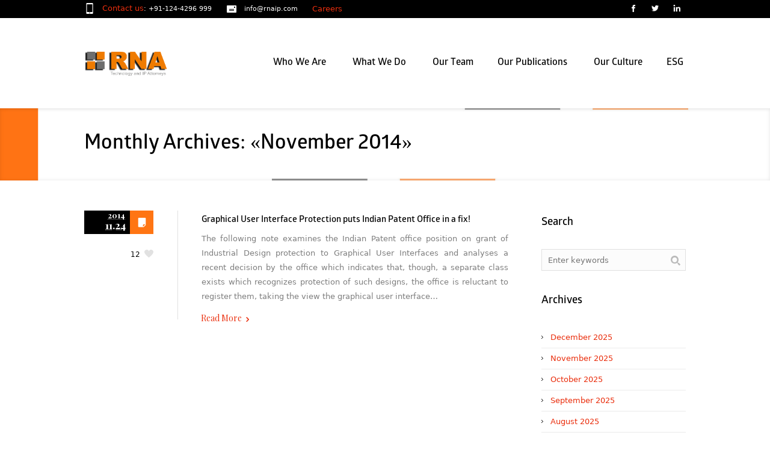

--- FILE ---
content_type: text/html; charset=UTF-8
request_url: https://rnaip.com/2014/11/
body_size: 66776
content:
<!DOCTYPE html>
<!--[if IE 7]>
<html class="ie ie7" dir="ltr" lang="en-US" prefix="og: https://ogp.me/ns#">
<![endif]-->
<!--[if IE 8]>
<html class="ie ie8" dir="ltr" lang="en-US" prefix="og: https://ogp.me/ns#">
<![endif]-->
<!--[if !(IE 7) | !(IE 8)  ]><!-->
<html dir="ltr" lang="en-US" prefix="og: https://ogp.me/ns#">
<!--<![endif]-->
<head>
<meta charset="UTF-8" />
<meta name="viewport" content="width=device-width, initial-scale=1, maximum-scale=1" />
<meta name="format-detection" content="telephone=no">
<link rel="shortcut icon" href="https://rnaip.com/wp-content/uploads/2017/05/rna_icon.png" type="image/x-icon" /><link rel="profile" href="http://gmpg.org/xfn/11" />
<link rel="pingback" href="https://rnaip.com/xmlrpc.php" />
<style>img:is([sizes="auto" i], [sizes^="auto," i]) { contain-intrinsic-size: 3000px 1500px }</style>
<!-- All in One SEO 4.9.1.1 - aioseo.com -->
<title>November, 2014 - RNA Technology and IP Attorneys</title>
<meta name="robots" content="max-image-preview:large" />
<meta name="google-site-verification" content="google0efc03aa8211ec56" />
<meta name="msvalidate.01" content="E286084B02BA9A4EB18612CAE9CD1963" />
<meta name="yandex-verification" content="bbbdd1f64c6a0e03" />
<link rel="canonical" href="https://rnaip.com/2014/11/" />
<meta name="generator" content="All in One SEO (AIOSEO) 4.9.1.1" />
<script type="application/ld+json" class="aioseo-schema">
{"@context":"https:\/\/schema.org","@graph":[{"@type":"BreadcrumbList","@id":"https:\/\/rnaip.com\/2014\/11\/#breadcrumblist","itemListElement":[{"@type":"ListItem","@id":"https:\/\/rnaip.com#listItem","position":1,"name":"Home","item":"https:\/\/rnaip.com","nextItem":{"@type":"ListItem","@id":"https:\/\/rnaip.com\/2014\/#listItem","name":2014}},{"@type":"ListItem","@id":"https:\/\/rnaip.com\/2014\/#listItem","position":2,"name":2014,"item":"https:\/\/rnaip.com\/2014\/","nextItem":{"@type":"ListItem","@id":"https:\/\/rnaip.com\/2014\/11\/#listItem","name":"11"},"previousItem":{"@type":"ListItem","@id":"https:\/\/rnaip.com#listItem","name":"Home"}},{"@type":"ListItem","@id":"https:\/\/rnaip.com\/2014\/11\/#listItem","position":3,"name":"11","previousItem":{"@type":"ListItem","@id":"https:\/\/rnaip.com\/2014\/#listItem","name":2014}}]},{"@type":"CollectionPage","@id":"https:\/\/rnaip.com\/2014\/11\/#collectionpage","url":"https:\/\/rnaip.com\/2014\/11\/","name":"November, 2014 - RNA Technology and IP Attorneys","inLanguage":"en-US","isPartOf":{"@id":"https:\/\/rnaip.com\/#website"},"breadcrumb":{"@id":"https:\/\/rnaip.com\/2014\/11\/#breadcrumblist"}},{"@type":"Organization","@id":"https:\/\/rnaip.com\/#organization","name":"RNA, Technology and IP Attorneys","description":"Intellectual Property Attorney","url":"https:\/\/rnaip.com\/","logo":{"@type":"ImageObject","url":"https:\/\/rnaip.com\/wp-content\/uploads\/2017\/05\/rna_logo.png","@id":"https:\/\/rnaip.com\/2014\/11\/#organizationLogo","width":205,"height":45},"image":{"@id":"https:\/\/rnaip.com\/2014\/11\/#organizationLogo"},"sameAs":["https:\/\/www.facebook.com\/pages\/RNA-IP-Attorneys\/383025228541112","https:\/\/twitter.com\/rna_ip","https:\/\/www.linkedin.com\/company\/ranjan-narula-associates?trk=hb_tab_compy_id_1847346"]},{"@type":"WebSite","@id":"https:\/\/rnaip.com\/#website","url":"https:\/\/rnaip.com\/","name":"RNA Technology and IP Attorneys","description":"Intellectual Property Attorney","inLanguage":"en-US","publisher":{"@id":"https:\/\/rnaip.com\/#organization"}}]}
</script>
<!-- All in One SEO -->
<link rel="alternate" type="application/rss+xml" title="RNA Technology and IP Attorneys &raquo; Feed" href="https://rnaip.com/feed/" />
<script type="text/javascript" id="wpp-js" src="https://rnaip.com/wp-content/plugins/wordpress-popular-posts/assets/js/wpp.min.js?ver=7.3.6" data-sampling="0" data-sampling-rate="100" data-api-url="https://rnaip.com/wp-json/wordpress-popular-posts" data-post-id="0" data-token="c338c0aae5" data-lang="0" data-debug="0"></script>
<!-- This site uses the Google Analytics by MonsterInsights plugin v9.10.0 - Using Analytics tracking - https://www.monsterinsights.com/ -->
<script src="//www.googletagmanager.com/gtag/js?id=G-G5X9242MX9"  data-cfasync="false" data-wpfc-render="false" type="text/javascript" async></script>
<script data-cfasync="false" data-wpfc-render="false" type="text/javascript">
var mi_version = '9.10.0';
var mi_track_user = true;
var mi_no_track_reason = '';
var MonsterInsightsDefaultLocations = {"page_location":"https:\/\/rnaip.com\/2014\/11\/"};
if ( typeof MonsterInsightsPrivacyGuardFilter === 'function' ) {
var MonsterInsightsLocations = (typeof MonsterInsightsExcludeQuery === 'object') ? MonsterInsightsPrivacyGuardFilter( MonsterInsightsExcludeQuery ) : MonsterInsightsPrivacyGuardFilter( MonsterInsightsDefaultLocations );
} else {
var MonsterInsightsLocations = (typeof MonsterInsightsExcludeQuery === 'object') ? MonsterInsightsExcludeQuery : MonsterInsightsDefaultLocations;
}
var disableStrs = [
'ga-disable-G-G5X9242MX9',
];
/* Function to detect opted out users */
function __gtagTrackerIsOptedOut() {
for (var index = 0; index < disableStrs.length; index++) {
if (document.cookie.indexOf(disableStrs[index] + '=true') > -1) {
return true;
}
}
return false;
}
/* Disable tracking if the opt-out cookie exists. */
if (__gtagTrackerIsOptedOut()) {
for (var index = 0; index < disableStrs.length; index++) {
window[disableStrs[index]] = true;
}
}
/* Opt-out function */
function __gtagTrackerOptout() {
for (var index = 0; index < disableStrs.length; index++) {
document.cookie = disableStrs[index] + '=true; expires=Thu, 31 Dec 2099 23:59:59 UTC; path=/';
window[disableStrs[index]] = true;
}
}
if ('undefined' === typeof gaOptout) {
function gaOptout() {
__gtagTrackerOptout();
}
}
window.dataLayer = window.dataLayer || [];
window.MonsterInsightsDualTracker = {
helpers: {},
trackers: {},
};
if (mi_track_user) {
function __gtagDataLayer() {
dataLayer.push(arguments);
}
function __gtagTracker(type, name, parameters) {
if (!parameters) {
parameters = {};
}
if (parameters.send_to) {
__gtagDataLayer.apply(null, arguments);
return;
}
if (type === 'event') {
parameters.send_to = monsterinsights_frontend.v4_id;
var hookName = name;
if (typeof parameters['event_category'] !== 'undefined') {
hookName = parameters['event_category'] + ':' + name;
}
if (typeof MonsterInsightsDualTracker.trackers[hookName] !== 'undefined') {
MonsterInsightsDualTracker.trackers[hookName](parameters);
} else {
__gtagDataLayer('event', name, parameters);
}
} else {
__gtagDataLayer.apply(null, arguments);
}
}
__gtagTracker('js', new Date());
__gtagTracker('set', {
'developer_id.dZGIzZG': true,
});
if ( MonsterInsightsLocations.page_location ) {
__gtagTracker('set', MonsterInsightsLocations);
}
__gtagTracker('config', 'G-G5X9242MX9', {"forceSSL":"true","link_attribution":"true"} );
window.gtag = __gtagTracker;										(function () {
/* https://developers.google.com/analytics/devguides/collection/analyticsjs/ */
/* ga and __gaTracker compatibility shim. */
var noopfn = function () {
return null;
};
var newtracker = function () {
return new Tracker();
};
var Tracker = function () {
return null;
};
var p = Tracker.prototype;
p.get = noopfn;
p.set = noopfn;
p.send = function () {
var args = Array.prototype.slice.call(arguments);
args.unshift('send');
__gaTracker.apply(null, args);
};
var __gaTracker = function () {
var len = arguments.length;
if (len === 0) {
return;
}
var f = arguments[len - 1];
if (typeof f !== 'object' || f === null || typeof f.hitCallback !== 'function') {
if ('send' === arguments[0]) {
var hitConverted, hitObject = false, action;
if ('event' === arguments[1]) {
if ('undefined' !== typeof arguments[3]) {
hitObject = {
'eventAction': arguments[3],
'eventCategory': arguments[2],
'eventLabel': arguments[4],
'value': arguments[5] ? arguments[5] : 1,
}
}
}
if ('pageview' === arguments[1]) {
if ('undefined' !== typeof arguments[2]) {
hitObject = {
'eventAction': 'page_view',
'page_path': arguments[2],
}
}
}
if (typeof arguments[2] === 'object') {
hitObject = arguments[2];
}
if (typeof arguments[5] === 'object') {
Object.assign(hitObject, arguments[5]);
}
if ('undefined' !== typeof arguments[1].hitType) {
hitObject = arguments[1];
if ('pageview' === hitObject.hitType) {
hitObject.eventAction = 'page_view';
}
}
if (hitObject) {
action = 'timing' === arguments[1].hitType ? 'timing_complete' : hitObject.eventAction;
hitConverted = mapArgs(hitObject);
__gtagTracker('event', action, hitConverted);
}
}
return;
}
function mapArgs(args) {
var arg, hit = {};
var gaMap = {
'eventCategory': 'event_category',
'eventAction': 'event_action',
'eventLabel': 'event_label',
'eventValue': 'event_value',
'nonInteraction': 'non_interaction',
'timingCategory': 'event_category',
'timingVar': 'name',
'timingValue': 'value',
'timingLabel': 'event_label',
'page': 'page_path',
'location': 'page_location',
'title': 'page_title',
'referrer' : 'page_referrer',
};
for (arg in args) {
if (!(!args.hasOwnProperty(arg) || !gaMap.hasOwnProperty(arg))) {
hit[gaMap[arg]] = args[arg];
} else {
hit[arg] = args[arg];
}
}
return hit;
}
try {
f.hitCallback();
} catch (ex) {
}
};
__gaTracker.create = newtracker;
__gaTracker.getByName = newtracker;
__gaTracker.getAll = function () {
return [];
};
__gaTracker.remove = noopfn;
__gaTracker.loaded = true;
window['__gaTracker'] = __gaTracker;
})();
} else {
console.log("");
(function () {
function __gtagTracker() {
return null;
}
window['__gtagTracker'] = __gtagTracker;
window['gtag'] = __gtagTracker;
})();
}
</script>
<!-- / Google Analytics by MonsterInsights -->
<script type="text/javascript">
/* <![CDATA[ */
window._wpemojiSettings = {"baseUrl":"https:\/\/s.w.org\/images\/core\/emoji\/16.0.1\/72x72\/","ext":".png","svgUrl":"https:\/\/s.w.org\/images\/core\/emoji\/16.0.1\/svg\/","svgExt":".svg","source":{"concatemoji":"https:\/\/rnaip.com\/wp-includes\/js\/wp-emoji-release.min.js?ver=6.8.3"}};
/*! This file is auto-generated */
!function(s,n){var o,i,e;function c(e){try{var t={supportTests:e,timestamp:(new Date).valueOf()};sessionStorage.setItem(o,JSON.stringify(t))}catch(e){}}function p(e,t,n){e.clearRect(0,0,e.canvas.width,e.canvas.height),e.fillText(t,0,0);var t=new Uint32Array(e.getImageData(0,0,e.canvas.width,e.canvas.height).data),a=(e.clearRect(0,0,e.canvas.width,e.canvas.height),e.fillText(n,0,0),new Uint32Array(e.getImageData(0,0,e.canvas.width,e.canvas.height).data));return t.every(function(e,t){return e===a[t]})}function u(e,t){e.clearRect(0,0,e.canvas.width,e.canvas.height),e.fillText(t,0,0);for(var n=e.getImageData(16,16,1,1),a=0;a<n.data.length;a++)if(0!==n.data[a])return!1;return!0}function f(e,t,n,a){switch(t){case"flag":return n(e,"\ud83c\udff3\ufe0f\u200d\u26a7\ufe0f","\ud83c\udff3\ufe0f\u200b\u26a7\ufe0f")?!1:!n(e,"\ud83c\udde8\ud83c\uddf6","\ud83c\udde8\u200b\ud83c\uddf6")&&!n(e,"\ud83c\udff4\udb40\udc67\udb40\udc62\udb40\udc65\udb40\udc6e\udb40\udc67\udb40\udc7f","\ud83c\udff4\u200b\udb40\udc67\u200b\udb40\udc62\u200b\udb40\udc65\u200b\udb40\udc6e\u200b\udb40\udc67\u200b\udb40\udc7f");case"emoji":return!a(e,"\ud83e\udedf")}return!1}function g(e,t,n,a){var r="undefined"!=typeof WorkerGlobalScope&&self instanceof WorkerGlobalScope?new OffscreenCanvas(300,150):s.createElement("canvas"),o=r.getContext("2d",{willReadFrequently:!0}),i=(o.textBaseline="top",o.font="600 32px Arial",{});return e.forEach(function(e){i[e]=t(o,e,n,a)}),i}function t(e){var t=s.createElement("script");t.src=e,t.defer=!0,s.head.appendChild(t)}"undefined"!=typeof Promise&&(o="wpEmojiSettingsSupports",i=["flag","emoji"],n.supports={everything:!0,everythingExceptFlag:!0},e=new Promise(function(e){s.addEventListener("DOMContentLoaded",e,{once:!0})}),new Promise(function(t){var n=function(){try{var e=JSON.parse(sessionStorage.getItem(o));if("object"==typeof e&&"number"==typeof e.timestamp&&(new Date).valueOf()<e.timestamp+604800&&"object"==typeof e.supportTests)return e.supportTests}catch(e){}return null}();if(!n){if("undefined"!=typeof Worker&&"undefined"!=typeof OffscreenCanvas&&"undefined"!=typeof URL&&URL.createObjectURL&&"undefined"!=typeof Blob)try{var e="postMessage("+g.toString()+"("+[JSON.stringify(i),f.toString(),p.toString(),u.toString()].join(",")+"));",a=new Blob([e],{type:"text/javascript"}),r=new Worker(URL.createObjectURL(a),{name:"wpTestEmojiSupports"});return void(r.onmessage=function(e){c(n=e.data),r.terminate(),t(n)})}catch(e){}c(n=g(i,f,p,u))}t(n)}).then(function(e){for(var t in e)n.supports[t]=e[t],n.supports.everything=n.supports.everything&&n.supports[t],"flag"!==t&&(n.supports.everythingExceptFlag=n.supports.everythingExceptFlag&&n.supports[t]);n.supports.everythingExceptFlag=n.supports.everythingExceptFlag&&!n.supports.flag,n.DOMReady=!1,n.readyCallback=function(){n.DOMReady=!0}}).then(function(){return e}).then(function(){var e;n.supports.everything||(n.readyCallback(),(e=n.source||{}).concatemoji?t(e.concatemoji):e.wpemoji&&e.twemoji&&(t(e.twemoji),t(e.wpemoji)))}))}((window,document),window._wpemojiSettings);
/* ]]> */
</script>
<!-- <link rel='stylesheet' id='form_style_sheet1-css' href='https://rnaip.com/wp-content/plugins/sliding-contact-form-by-formget/css/formstyle.css?ver=6.8.3' type='text/css' media='all' /> -->
<link rel="stylesheet" type="text/css" href="//rnaip.com/wp-content/cache/wpfc-minified/jxlffh4l/5t7m1.css" media="all"/>
<style id='wp-emoji-styles-inline-css' type='text/css'>
img.wp-smiley, img.emoji {
display: inline !important;
border: none !important;
box-shadow: none !important;
height: 1em !important;
width: 1em !important;
margin: 0 0.07em !important;
vertical-align: -0.1em !important;
background: none !important;
padding: 0 !important;
}
</style>
<!-- <link rel='stylesheet' id='wp-block-library-css' href='https://rnaip.com/wp-includes/css/dist/block-library/style.min.css?ver=6.8.3' type='text/css' media='all' /> -->
<link rel="stylesheet" type="text/css" href="//rnaip.com/wp-content/cache/wpfc-minified/1rlh1faz/5t7m1.css" media="all"/>
<style id='classic-theme-styles-inline-css' type='text/css'>
/*! This file is auto-generated */
.wp-block-button__link{color:#fff;background-color:#32373c;border-radius:9999px;box-shadow:none;text-decoration:none;padding:calc(.667em + 2px) calc(1.333em + 2px);font-size:1.125em}.wp-block-file__button{background:#32373c;color:#fff;text-decoration:none}
</style>
<!-- <link rel='stylesheet' id='aioseo/css/src/vue/standalone/blocks/table-of-contents/global.scss-css' href='https://rnaip.com/wp-content/plugins/all-in-one-seo-pack/dist/Lite/assets/css/table-of-contents/global.e90f6d47.css?ver=4.9.1.1' type='text/css' media='all' /> -->
<!-- <link rel='stylesheet' id='wp-components-css' href='https://rnaip.com/wp-includes/css/dist/components/style.min.css?ver=6.8.3' type='text/css' media='all' /> -->
<!-- <link rel='stylesheet' id='wp-preferences-css' href='https://rnaip.com/wp-includes/css/dist/preferences/style.min.css?ver=6.8.3' type='text/css' media='all' /> -->
<!-- <link rel='stylesheet' id='wp-block-editor-css' href='https://rnaip.com/wp-includes/css/dist/block-editor/style.min.css?ver=6.8.3' type='text/css' media='all' /> -->
<!-- <link rel='stylesheet' id='popup-maker-block-library-style-css' href='https://rnaip.com/wp-content/plugins/popup-maker/dist/packages/block-library-style.css?ver=dbea705cfafe089d65f1' type='text/css' media='all' /> -->
<link rel="stylesheet" type="text/css" href="//rnaip.com/wp-content/cache/wpfc-minified/q4zy0oli/5t7m1.css" media="all"/>
<style id='global-styles-inline-css' type='text/css'>
:root{--wp--preset--aspect-ratio--square: 1;--wp--preset--aspect-ratio--4-3: 4/3;--wp--preset--aspect-ratio--3-4: 3/4;--wp--preset--aspect-ratio--3-2: 3/2;--wp--preset--aspect-ratio--2-3: 2/3;--wp--preset--aspect-ratio--16-9: 16/9;--wp--preset--aspect-ratio--9-16: 9/16;--wp--preset--color--black: #000000;--wp--preset--color--cyan-bluish-gray: #abb8c3;--wp--preset--color--white: #ffffff;--wp--preset--color--pale-pink: #f78da7;--wp--preset--color--vivid-red: #cf2e2e;--wp--preset--color--luminous-vivid-orange: #ff6900;--wp--preset--color--luminous-vivid-amber: #fcb900;--wp--preset--color--light-green-cyan: #7bdcb5;--wp--preset--color--vivid-green-cyan: #00d084;--wp--preset--color--pale-cyan-blue: #8ed1fc;--wp--preset--color--vivid-cyan-blue: #0693e3;--wp--preset--color--vivid-purple: #9b51e0;--wp--preset--gradient--vivid-cyan-blue-to-vivid-purple: linear-gradient(135deg,rgba(6,147,227,1) 0%,rgb(155,81,224) 100%);--wp--preset--gradient--light-green-cyan-to-vivid-green-cyan: linear-gradient(135deg,rgb(122,220,180) 0%,rgb(0,208,130) 100%);--wp--preset--gradient--luminous-vivid-amber-to-luminous-vivid-orange: linear-gradient(135deg,rgba(252,185,0,1) 0%,rgba(255,105,0,1) 100%);--wp--preset--gradient--luminous-vivid-orange-to-vivid-red: linear-gradient(135deg,rgba(255,105,0,1) 0%,rgb(207,46,46) 100%);--wp--preset--gradient--very-light-gray-to-cyan-bluish-gray: linear-gradient(135deg,rgb(238,238,238) 0%,rgb(169,184,195) 100%);--wp--preset--gradient--cool-to-warm-spectrum: linear-gradient(135deg,rgb(74,234,220) 0%,rgb(151,120,209) 20%,rgb(207,42,186) 40%,rgb(238,44,130) 60%,rgb(251,105,98) 80%,rgb(254,248,76) 100%);--wp--preset--gradient--blush-light-purple: linear-gradient(135deg,rgb(255,206,236) 0%,rgb(152,150,240) 100%);--wp--preset--gradient--blush-bordeaux: linear-gradient(135deg,rgb(254,205,165) 0%,rgb(254,45,45) 50%,rgb(107,0,62) 100%);--wp--preset--gradient--luminous-dusk: linear-gradient(135deg,rgb(255,203,112) 0%,rgb(199,81,192) 50%,rgb(65,88,208) 100%);--wp--preset--gradient--pale-ocean: linear-gradient(135deg,rgb(255,245,203) 0%,rgb(182,227,212) 50%,rgb(51,167,181) 100%);--wp--preset--gradient--electric-grass: linear-gradient(135deg,rgb(202,248,128) 0%,rgb(113,206,126) 100%);--wp--preset--gradient--midnight: linear-gradient(135deg,rgb(2,3,129) 0%,rgb(40,116,252) 100%);--wp--preset--font-size--small: 13px;--wp--preset--font-size--medium: 20px;--wp--preset--font-size--large: 36px;--wp--preset--font-size--x-large: 42px;--wp--preset--spacing--20: 0.44rem;--wp--preset--spacing--30: 0.67rem;--wp--preset--spacing--40: 1rem;--wp--preset--spacing--50: 1.5rem;--wp--preset--spacing--60: 2.25rem;--wp--preset--spacing--70: 3.38rem;--wp--preset--spacing--80: 5.06rem;--wp--preset--shadow--natural: 6px 6px 9px rgba(0, 0, 0, 0.2);--wp--preset--shadow--deep: 12px 12px 50px rgba(0, 0, 0, 0.4);--wp--preset--shadow--sharp: 6px 6px 0px rgba(0, 0, 0, 0.2);--wp--preset--shadow--outlined: 6px 6px 0px -3px rgba(255, 255, 255, 1), 6px 6px rgba(0, 0, 0, 1);--wp--preset--shadow--crisp: 6px 6px 0px rgba(0, 0, 0, 1);}:where(.is-layout-flex){gap: 0.5em;}:where(.is-layout-grid){gap: 0.5em;}body .is-layout-flex{display: flex;}.is-layout-flex{flex-wrap: wrap;align-items: center;}.is-layout-flex > :is(*, div){margin: 0;}body .is-layout-grid{display: grid;}.is-layout-grid > :is(*, div){margin: 0;}:where(.wp-block-columns.is-layout-flex){gap: 2em;}:where(.wp-block-columns.is-layout-grid){gap: 2em;}:where(.wp-block-post-template.is-layout-flex){gap: 1.25em;}:where(.wp-block-post-template.is-layout-grid){gap: 1.25em;}.has-black-color{color: var(--wp--preset--color--black) !important;}.has-cyan-bluish-gray-color{color: var(--wp--preset--color--cyan-bluish-gray) !important;}.has-white-color{color: var(--wp--preset--color--white) !important;}.has-pale-pink-color{color: var(--wp--preset--color--pale-pink) !important;}.has-vivid-red-color{color: var(--wp--preset--color--vivid-red) !important;}.has-luminous-vivid-orange-color{color: var(--wp--preset--color--luminous-vivid-orange) !important;}.has-luminous-vivid-amber-color{color: var(--wp--preset--color--luminous-vivid-amber) !important;}.has-light-green-cyan-color{color: var(--wp--preset--color--light-green-cyan) !important;}.has-vivid-green-cyan-color{color: var(--wp--preset--color--vivid-green-cyan) !important;}.has-pale-cyan-blue-color{color: var(--wp--preset--color--pale-cyan-blue) !important;}.has-vivid-cyan-blue-color{color: var(--wp--preset--color--vivid-cyan-blue) !important;}.has-vivid-purple-color{color: var(--wp--preset--color--vivid-purple) !important;}.has-black-background-color{background-color: var(--wp--preset--color--black) !important;}.has-cyan-bluish-gray-background-color{background-color: var(--wp--preset--color--cyan-bluish-gray) !important;}.has-white-background-color{background-color: var(--wp--preset--color--white) !important;}.has-pale-pink-background-color{background-color: var(--wp--preset--color--pale-pink) !important;}.has-vivid-red-background-color{background-color: var(--wp--preset--color--vivid-red) !important;}.has-luminous-vivid-orange-background-color{background-color: var(--wp--preset--color--luminous-vivid-orange) !important;}.has-luminous-vivid-amber-background-color{background-color: var(--wp--preset--color--luminous-vivid-amber) !important;}.has-light-green-cyan-background-color{background-color: var(--wp--preset--color--light-green-cyan) !important;}.has-vivid-green-cyan-background-color{background-color: var(--wp--preset--color--vivid-green-cyan) !important;}.has-pale-cyan-blue-background-color{background-color: var(--wp--preset--color--pale-cyan-blue) !important;}.has-vivid-cyan-blue-background-color{background-color: var(--wp--preset--color--vivid-cyan-blue) !important;}.has-vivid-purple-background-color{background-color: var(--wp--preset--color--vivid-purple) !important;}.has-black-border-color{border-color: var(--wp--preset--color--black) !important;}.has-cyan-bluish-gray-border-color{border-color: var(--wp--preset--color--cyan-bluish-gray) !important;}.has-white-border-color{border-color: var(--wp--preset--color--white) !important;}.has-pale-pink-border-color{border-color: var(--wp--preset--color--pale-pink) !important;}.has-vivid-red-border-color{border-color: var(--wp--preset--color--vivid-red) !important;}.has-luminous-vivid-orange-border-color{border-color: var(--wp--preset--color--luminous-vivid-orange) !important;}.has-luminous-vivid-amber-border-color{border-color: var(--wp--preset--color--luminous-vivid-amber) !important;}.has-light-green-cyan-border-color{border-color: var(--wp--preset--color--light-green-cyan) !important;}.has-vivid-green-cyan-border-color{border-color: var(--wp--preset--color--vivid-green-cyan) !important;}.has-pale-cyan-blue-border-color{border-color: var(--wp--preset--color--pale-cyan-blue) !important;}.has-vivid-cyan-blue-border-color{border-color: var(--wp--preset--color--vivid-cyan-blue) !important;}.has-vivid-purple-border-color{border-color: var(--wp--preset--color--vivid-purple) !important;}.has-vivid-cyan-blue-to-vivid-purple-gradient-background{background: var(--wp--preset--gradient--vivid-cyan-blue-to-vivid-purple) !important;}.has-light-green-cyan-to-vivid-green-cyan-gradient-background{background: var(--wp--preset--gradient--light-green-cyan-to-vivid-green-cyan) !important;}.has-luminous-vivid-amber-to-luminous-vivid-orange-gradient-background{background: var(--wp--preset--gradient--luminous-vivid-amber-to-luminous-vivid-orange) !important;}.has-luminous-vivid-orange-to-vivid-red-gradient-background{background: var(--wp--preset--gradient--luminous-vivid-orange-to-vivid-red) !important;}.has-very-light-gray-to-cyan-bluish-gray-gradient-background{background: var(--wp--preset--gradient--very-light-gray-to-cyan-bluish-gray) !important;}.has-cool-to-warm-spectrum-gradient-background{background: var(--wp--preset--gradient--cool-to-warm-spectrum) !important;}.has-blush-light-purple-gradient-background{background: var(--wp--preset--gradient--blush-light-purple) !important;}.has-blush-bordeaux-gradient-background{background: var(--wp--preset--gradient--blush-bordeaux) !important;}.has-luminous-dusk-gradient-background{background: var(--wp--preset--gradient--luminous-dusk) !important;}.has-pale-ocean-gradient-background{background: var(--wp--preset--gradient--pale-ocean) !important;}.has-electric-grass-gradient-background{background: var(--wp--preset--gradient--electric-grass) !important;}.has-midnight-gradient-background{background: var(--wp--preset--gradient--midnight) !important;}.has-small-font-size{font-size: var(--wp--preset--font-size--small) !important;}.has-medium-font-size{font-size: var(--wp--preset--font-size--medium) !important;}.has-large-font-size{font-size: var(--wp--preset--font-size--large) !important;}.has-x-large-font-size{font-size: var(--wp--preset--font-size--x-large) !important;}
:where(.wp-block-post-template.is-layout-flex){gap: 1.25em;}:where(.wp-block-post-template.is-layout-grid){gap: 1.25em;}
:where(.wp-block-columns.is-layout-flex){gap: 2em;}:where(.wp-block-columns.is-layout-grid){gap: 2em;}
:root :where(.wp-block-pullquote){font-size: 1.5em;line-height: 1.6;}
</style>
<!-- <link rel='stylesheet' id='layerslider_css-css' href='https://rnaip.com/wp-content/plugins/LayerSlider/css/layerslider.css?ver=4.6.5' type='text/css' media='all' /> -->
<!-- <link rel='stylesheet' id='contact-form-7-css' href='https://rnaip.com/wp-content/plugins/contact-form-7/includes/css/styles.css?ver=6.1.4' type='text/css' media='all' /> -->
<!-- <link rel='stylesheet' id='cc-nested-ol-css' href='https://rnaip.com/wp-content/plugins/nested-ordered-lists/css/nested-ol.css?ver=1.3.0' type='text/css' media='all' /> -->
<!-- <link rel='stylesheet' id='jquery-data-tables-css' href='https://rnaip.com/wp-content/plugins/posts-table-pro/assets/css/datatables.min.css?ver=1.10.12' type='text/css' media='all' /> -->
<!-- <link rel='stylesheet' id='posts-table-pro-css' href='https://rnaip.com/wp-content/plugins/posts-table-pro/assets/css/posts-table-pro.min.css?ver=1.3.1' type='text/css' media='all' /> -->
<!-- <link rel='stylesheet' id='rs-plugin-settings-css' href='https://rnaip.com/wp-content/plugins/revslider/rs-plugin/css/settings.css?rev=4.6.0&#038;ver=6.8.3' type='text/css' media='all' /> -->
<link rel="stylesheet" type="text/css" href="//rnaip.com/wp-content/cache/wpfc-minified/d2p27wp9/5t7m1.css" media="all"/>
<style id='rs-plugin-settings-inline-css' type='text/css'>
.tp-caption a{color:#ff7302;text-shadow:none;-webkit-transition:all 0.2s ease-out;-moz-transition:all 0.2s ease-out;-o-transition:all 0.2s ease-out;-ms-transition:all 0.2s ease-out}.tp-caption a:hover{color:#ffa902}
</style>
<!-- <link rel='stylesheet' id='wpsm-comptable-styles-css' href='https://rnaip.com/wp-content/plugins/table-maker/css/style.css?ver=1.9.1' type='text/css' media='all' /> -->
<!-- <link rel='stylesheet' id='uaf_client_css-css' href='https://rnaip.com/wp-content/uploads/useanyfont/uaf.css?ver=1764310279' type='text/css' media='all' /> -->
<!-- <link rel='stylesheet' id='wordpress-popular-posts-css-css' href='https://rnaip.com/wp-content/plugins/wordpress-popular-posts/assets/css/wpp.css?ver=7.3.6' type='text/css' media='all' /> -->
<!-- <link rel='stylesheet' id='heateor_sss_frontend_css-css' href='https://rnaip.com/wp-content/plugins/sassy-social-share/public/css/sassy-social-share-public.css?ver=3.3.79' type='text/css' media='all' /> -->
<link rel="stylesheet" type="text/css" href="//rnaip.com/wp-content/cache/wpfc-minified/h76xno2/5t7mf.css" media="all"/>
<style id='heateor_sss_frontend_css-inline-css' type='text/css'>
.heateor_sss_button_instagram span.heateor_sss_svg,a.heateor_sss_instagram span.heateor_sss_svg{background:radial-gradient(circle at 30% 107%,#fdf497 0,#fdf497 5%,#fd5949 45%,#d6249f 60%,#285aeb 90%)}.heateor_sss_horizontal_sharing .heateor_sss_svg,.heateor_sss_standard_follow_icons_container .heateor_sss_svg{color:#fff;border-width:0px;border-style:solid;border-color:transparent}.heateor_sss_horizontal_sharing .heateorSssTCBackground{color:#666}.heateor_sss_horizontal_sharing span.heateor_sss_svg:hover,.heateor_sss_standard_follow_icons_container span.heateor_sss_svg:hover{border-color:transparent;}.heateor_sss_vertical_sharing span.heateor_sss_svg,.heateor_sss_floating_follow_icons_container span.heateor_sss_svg{color:#fff;border-width:0px;border-style:solid;border-color:transparent;}.heateor_sss_vertical_sharing .heateorSssTCBackground{color:#666;}.heateor_sss_vertical_sharing span.heateor_sss_svg:hover,.heateor_sss_floating_follow_icons_container span.heateor_sss_svg:hover{border-color:transparent;}@media screen and (max-width:783px) {.heateor_sss_vertical_sharing{display:none!important}}
</style>
<!-- <link rel='stylesheet' id='theme-style-css' href='https://rnaip.com/wp-content/themes/lawbusiness/style.css?ver=1.0.0' type='text/css' media='screen' /> -->
<!-- <link rel='stylesheet' id='theme-fonts-css' href='https://rnaip.com/wp-content/themes/lawbusiness/css/fonts.php?ver=1.0.0' type='text/css' media='screen' /> -->
<!-- <link rel='stylesheet' id='fontello-css' href='https://rnaip.com/wp-content/themes/lawbusiness/css/fonts/css/fontello.css?ver=1.0.0' type='text/css' media='screen' /> -->
<!-- <link rel='stylesheet' id='theme-adapt-css' href='https://rnaip.com/wp-content/themes/lawbusiness/css/adaptive.css?ver=1.0.0' type='text/css' media='screen' /> -->
<!-- <link rel='stylesheet' id='theme-retina-css' href='https://rnaip.com/wp-content/themes/lawbusiness/css/retina.css?ver=1.0.0' type='text/css' media='screen' /> -->
<!-- <link rel='stylesheet' id='jackbox-css' href='https://rnaip.com/wp-content/themes/lawbusiness/css/jackbox.css?ver=1.0.0' type='text/css' media='screen' /> -->
<!-- <link rel='stylesheet' id='jPlayer-css' href='https://rnaip.com/wp-content/themes/lawbusiness/css/jquery.jPlayer.css?ver=2.1.0' type='text/css' media='screen' /> -->
<!-- <link rel='stylesheet' id='isotope-css' href='https://rnaip.com/wp-content/themes/lawbusiness/css/jquery.isotope.css?ver=1.5.19' type='text/css' media='screen' /> -->
<link rel="stylesheet" type="text/css" href="//rnaip.com/wp-content/cache/wpfc-minified/3qsv8qt/5t7m1.css" media="screen"/>
<!--[if lt IE 9]>
<link rel='stylesheet' id='theme-ie-css' href='https://rnaip.com/wp-content/themes/lawbusiness/css/ie.css?ver=1.0.0' type='text/css' media='screen' />
<![endif]-->
<!--[if lt IE 9]>
<link rel='stylesheet' id='theme-ieCss3-css' href='https://rnaip.com/wp-content/themes/lawbusiness/css/ieCss3.php?ver=1.0.0' type='text/css' media='screen' />
<![endif]-->
<link rel='stylesheet' id='cmsms-google-font-1-css' href='https://fonts.googleapis.com/css?family=Playfair+Display%3A400%2C700%2C400italic%2C700italic&#038;ver=6.8.3' type='text/css' media='all' />
<script src='//rnaip.com/wp-content/cache/wpfc-minified/mm0h8bnz/5t7m1.js' type="text/javascript"></script>
<!-- <script type="text/javascript" src="https://rnaip.com/wp-includes/js/jquery/jquery.min.js?ver=3.7.1" id="jquery-core-js"></script> -->
<!-- <script type="text/javascript" src="https://rnaip.com/wp-includes/js/jquery/jquery-migrate.min.js?ver=3.4.1" id="jquery-migrate-js"></script> -->
<!-- <script type="text/javascript" src="https://rnaip.com/wp-content/plugins/sliding-contact-form-by-formget/jscolor/jscolor.js?ver=6.8.3" id="colorpicker_script-js"></script> -->
<script type="text/javascript" id="embeded_script-js-extra">
/* <![CDATA[ */
var script_call = {"ajaxurl":"https:\/\/rnaip.com\/wp-admin\/admin-ajax.php"};
/* ]]> */
</script>
<script src='//rnaip.com/wp-content/cache/wpfc-minified/2d9rkdw9/5t7m1.js' type="text/javascript"></script>
<!-- <script type="text/javascript" src="https://rnaip.com/wp-content/plugins/sliding-contact-form-by-formget/js/fg_script.js?ver=6.8.3" id="embeded_script-js"></script> -->
<!-- <script type="text/javascript" src="https://rnaip.com/wp-content/plugins/sliding-contact-form-by-formget/js/toggle_script.js?ver=6.8.3" id="toggle_script-js"></script> -->
<!-- <script type="text/javascript" src="https://rnaip.com/wp-content/themes/lawbusiness/js/modernizr.custom.all.min.js?ver=2.5.2" id="modernizr-js"></script> -->
<!-- <script type="text/javascript" src="https://rnaip.com/wp-content/plugins/google-analytics-for-wordpress/assets/js/frontend-gtag.min.js?ver=9.10.0" id="monsterinsights-frontend-script-js" async="async" data-wp-strategy="async"></script> -->
<script data-cfasync="false" data-wpfc-render="false" type="text/javascript" id='monsterinsights-frontend-script-js-extra'>/* <![CDATA[ */
var monsterinsights_frontend = {"js_events_tracking":"true","download_extensions":"doc,pdf,ppt,zip,xls,docx,pptx,xlsx","inbound_paths":"[{\"path\":\"\\\/go\\\/\",\"label\":\"affiliate\"},{\"path\":\"\\\/recommend\\\/\",\"label\":\"affiliate\"}]","home_url":"https:\/\/rnaip.com","hash_tracking":"false","v4_id":"G-G5X9242MX9"};/* ]]> */
</script>
<script src='//rnaip.com/wp-content/cache/wpfc-minified/kz7eeqf6/5t7m1.js' type="text/javascript"></script>
<!-- <script type="text/javascript" src="https://rnaip.com/wp-content/plugins/LayerSlider/js/layerslider.kreaturamedia.jquery.js?ver=4.6.5" id="layerslider_js-js"></script> -->
<!-- <script type="text/javascript" src="https://rnaip.com/wp-content/plugins/LayerSlider/js/jquery-easing-1.3.js?ver=1.3.0" id="jquery_easing-js"></script> -->
<!-- <script type="text/javascript" src="https://rnaip.com/wp-content/plugins/LayerSlider/js/jquerytransit.js?ver=0.9.9" id="transit-js"></script> -->
<!-- <script type="text/javascript" src="https://rnaip.com/wp-content/plugins/LayerSlider/js/layerslider.transitions.js?ver=4.6.5" id="layerslider_transitions-js"></script> -->
<!-- <script type="text/javascript" src="https://rnaip.com/wp-content/plugins/revslider/rs-plugin/js/jquery.themepunch.tools.min.js?rev=4.6.0&amp;ver=6.8.3" id="tp-tools-js"></script> -->
<!-- <script type="text/javascript" src="https://rnaip.com/wp-content/plugins/revslider/rs-plugin/js/jquery.themepunch.revolution.min.js?rev=4.6.0&amp;ver=6.8.3" id="revmin-js"></script> -->
<!-- <script type="text/javascript" src="https://rnaip.com/wp-content/themes/lawbusiness/js/respond.min.js?ver=1.1.0" id="respond-js"></script> -->
<link rel="https://api.w.org/" href="https://rnaip.com/wp-json/" /><link rel="EditURI" type="application/rsd+xml" title="RSD" href="https://rnaip.com/xmlrpc.php?rsd" />
<meta name="generator" content="WordPress 6.8.3" />
<style id="wpp-loading-animation-styles">@-webkit-keyframes bgslide{from{background-position-x:0}to{background-position-x:-200%}}@keyframes bgslide{from{background-position-x:0}to{background-position-x:-200%}}.wpp-widget-block-placeholder,.wpp-shortcode-placeholder{margin:0 auto;width:60px;height:3px;background:#dd3737;background:linear-gradient(90deg,#dd3737 0%,#571313 10%,#dd3737 100%);background-size:200% auto;border-radius:3px;-webkit-animation:bgslide 1s infinite linear;animation:bgslide 1s infinite linear}</style>
<script type="text/javascript">var templateURL = "https://rnaip.com/wp-content/themes/lawbusiness";</script><style type="text/css">body { background-color : #ffffff; background-image : none; background-position : top center; background-repeat : repeat; background-attachment : scroll; }#header .header_wrap { height : 150px; } #header .navi_scrolled_resize .header_wrap { height : 100px; }.header_scrolled {padding-bottom: 110px;}.container .custom_header {1}#header .logo_wrap a.logo { width : 205px; height : 45px; } #header .logo_wrap { width : 205px; } .custom_header { top : 0px; right : 0px; } #navigation ul,
#navigation > li.current-menu-item:before, 
#navigation > li.current-menu-parent:before, 
#navigation > li.current-menu-ancestor:before { top : 148px; } @media only screen and (min-width : 1024px) { #header a.logo { top : 0px; left : 0px; } } @media only screen and (min-width : 1024px) and (max-width : 1439px) { .custom_header_inner {width: 1000px; } } @media only screen and (max-width : 1024px) { .cmsms_responsive #header .header_wrap { height : auto;}#header .logo_wrap { height : 150px; width : 205px; } #header .responsive_nav { margin-top : 58px; margin-bottom : 58px; } }@media only screen and (max-width : 1023px) { #header .h_mt.navi_scrolled.navi_scrolled_resize { margin-top : 0;}}@media only screen and (max-width : 767px) { .cmsms_responsive .header_scrolled {padding-bottom : 0;}}@media only screen and (max-width : 540px) { #header .responsive_nav { margin : 20px auto;}.cmsms_responsive #header .header_wrap { height : auto;}#header .logo_wrap { height : auto;width : auto;}} </style><meta name="generator" content="Powered by WPBakery Page Builder - drag and drop page builder for WordPress."/>
<link rel="icon" href="https://rnaip.com/wp-content/uploads/2017/05/rna_icon-45x45.png" sizes="32x32" />
<link rel="icon" href="https://rnaip.com/wp-content/uploads/2017/05/rna_icon.png" sizes="192x192" />
<link rel="apple-touch-icon" href="https://rnaip.com/wp-content/uploads/2017/05/rna_icon.png" />
<meta name="msapplication-TileImage" content="https://rnaip.com/wp-content/uploads/2017/05/rna_icon.png" />
<style type="text/css" id="wp-custom-css">
@media screen and (max-width: 950px) and (min-width: 150px) {#header .header_inner .logo_wrap {margin-right:75px !important;}
}
#header .responsive_nav {margin: 10px !important;float: right !important;margin-top: -40px !important;}
#navigation > li {margin-left:0px !important;}
.entry-title a {font:15px/22px 'glober', Verdana, Geneva, 'DejaVu Sans', sans-serif !important}
.justify-text {text-align: justify;}
</style>
<noscript><style> .wpb_animate_when_almost_visible { opacity: 1; }</style></noscript></head>
<body class="archive date wp-theme-lawbusiness nested-list wpb-js-composer js-comp-ver-6.2.0 vc_responsive">
<!-- _________ Start Page ________ -->
<section id="page" class="csstransition cmsms_inview cmsms_responsive hfeed site">
<!-- _____ Start Container ____ -->
<div class="container">
<div class="custom_header"><div class="custom_header_inner"><div class="header_html">
<span class="contact_widget_phone"><a style="color: '#ff7418'" href="https://rnaip.com/contact-us/" class="search-btn">Contact us</a>:<span style="width:1%"> </span>+91-124-4296 999</span>
<span class="contact_widget_email"><span style="width:1%"> </span><a href="mailto:info@rnaip.com">info@rnaip.com</a></span>
<a href="https://rnaip.com/careers/">Careers</a>
</div>
<div class="wrap_social_icons"><ul class="social_icons">
<li>
<a href="https://www.facebook.com/pages/RNA-IP-Attorneys/383025228541112" title="https://www.facebook.com/pages/RNA-IP-Attorneys/383025228541112">
<img src="https://rnaip.com/wp-content/uploads/2018/09/facebook.png" alt="https://www.facebook.com/pages/RNA-IP-Attorneys/383025228541112" />	</a></li>
<li>
<a href="https://twitter.com/rna_ip" title="https://twitter.com/rna_ip">
<img src="https://rnaip.com/wp-content/uploads/2018/09/twitter.png" alt="https://twitter.com/rna_ip" />	</a></li>
<li>
<a href="https://www.linkedin.com/company/ranjan-narula-associates?trk=hb_tab_compy_id_1847346" title="https://www.linkedin.com/company/ranjan-narula-associates?trk=hb_tab_compy_id_1847346">
<img src="https://rnaip.com/wp-content/uploads/2018/09/linkedin.png" alt="https://www.linkedin.com/company/ranjan-narula-associates?trk=hb_tab_compy_id_1847346" />	</a></li>
</ul><div class="cl"></div><a href="#" class="social_toggle"><span></span></a></div>
<div class="cl"></div></div></div>	
<!-- ____ Start Header _____ -->
<header id="header" class="header_scrolled">
<div class="header_inner navi_scrolled">
<div class="header_wrap">
<div class="logo_wrap">
<a href="https://rnaip.com/" title="RNA Technology and IP Attorneys" class="logo">
<img src="https://rnaip.com/wp-content/uploads/2022/05/RNA-GREY-LOGO-SHADOW.png" alt="RNA Technology and IP Attorneys" /></a>
</div>
<a class="responsive_nav" href="javascript:void(0);"><span></span></a>
<div class="cl_resp"></div>
<!-- ___ Start Navigation __ -->
<nav role="navigation">
<ul id="navigation" class="navigation"><li id="menu-item-5945" class="menu-item menu-item-type-post_type menu-item-object-page menu-item-has-children menu-item-5945"><a href="https://rnaip.com/who-we-are/"><span>Who We Are</span></a>
<ul class="sub-menu">
<li id="menu-item-9517" class="menu-item menu-item-type-post_type menu-item-object-page menu-item-9517"><a href="https://rnaip.com/who-we-are/core-values/"><span>Core Values</span></a></li>
<li id="menu-item-6926" class="menu-item menu-item-type-post_type menu-item-object-page menu-item-6926"><a href="https://rnaip.com/who-we-are/terms-of-business/"><span>Terms of Business</span></a></li>
<li id="menu-item-6927" class="menu-item menu-item-type-post_type menu-item-object-page menu-item-6927"><a href="https://rnaip.com/who-we-are/memberships/"><span>Memberships</span></a></li>
</ul>
</li>
<li id="menu-item-5944" class="menu-item menu-item-type-post_type menu-item-object-page menu-item-has-children menu-item-5944"><a href="https://rnaip.com/what-we-do/"><span>What We Do</span></a>
<ul class="sub-menu">
<li id="menu-item-6101" class="menu-item menu-item-type-post_type menu-item-object-service menu-item-6101"><a href="https://rnaip.com/service/filing-and-prosecution-of-trademark-application-in-india/"><span>Trademark</span></a></li>
<li id="menu-item-6102" class="menu-item menu-item-type-post_type menu-item-object-service menu-item-6102"><a href="https://rnaip.com/service/patents-technology/"><span>Patents</span></a></li>
<li id="menu-item-6907" class="menu-item menu-item-type-custom menu-item-object-custom menu-item-6907"><a href="https://rnaip.com/service/industrial-design/"><span>Industrial Design</span></a></li>
<li id="menu-item-6104" class="menu-item menu-item-type-post_type menu-item-object-service menu-item-6104"><a href="https://rnaip.com/service/investigation/"><span>Investigation</span></a></li>
<li id="menu-item-6669" class="menu-item menu-item-type-custom menu-item-object-custom menu-item-6669"><a href="https://rnaip.com/service/copyright/"><span>Copyright</span></a></li>
<li id="menu-item-6678" class="menu-item menu-item-type-custom menu-item-object-custom menu-item-6678"><a href="https://rnaip.com/service/other-ips/"><span>OTHER IPs</span></a></li>
<li id="menu-item-6489" class="menu-item menu-item-type-custom menu-item-object-custom menu-item-6489"><a href="https://rnaip.com/service/domain-name-disputes/"><span>Domain Name Disputes</span></a></li>
<li id="menu-item-6490" class="menu-item menu-item-type-custom menu-item-object-custom menu-item-6490"><a href="https://rnaip.com/service/geographical-indication/"><span>Geographical Indication</span></a></li>
<li id="menu-item-6106" class="menu-item menu-item-type-post_type menu-item-object-service menu-item-6106"><a href="https://rnaip.com/service/digital-space/"><span>Digital Space</span></a></li>
<li id="menu-item-6491" class="menu-item menu-item-type-custom menu-item-object-custom menu-item-6491"><a href="https://rnaip.com/service/trade-secrets/"><span>Trade Secrets</span></a></li>
<li id="menu-item-8682" class="menu-item menu-item-type-custom menu-item-object-custom menu-item-8682"><a href="https://rnaip.com/service/technology-practice/"><span>Technology Practice</span></a></li>
</ul>
</li>
<li id="menu-item-6585" class="menu-item menu-item-type-post_type menu-item-object-page menu-item-6585"><a href="https://rnaip.com/our-team/"><span>Our Team</span></a></li>
<li id="menu-item-6221" class="menu-item menu-item-type-post_type menu-item-object-page menu-item-has-children menu-item-6221"><a href="https://rnaip.com/our-publications/"><span>Our Publications</span></a>
<ul class="sub-menu">
<li id="menu-item-6158" class="menu-item menu-item-type-post_type menu-item-object-page menu-item-6158"><a href="https://rnaip.com/our-publications/alerts/"><span>Alerts</span></a></li>
<li id="menu-item-6157" class="menu-item menu-item-type-post_type menu-item-object-page menu-item-6157"><a href="https://rnaip.com/our-publications/articles/"><span>Articles</span></a></li>
<li id="menu-item-6177" class="menu-item menu-item-type-post_type menu-item-object-page menu-item-6177"><a href="https://rnaip.com/our-publications/faq/"><span>FAQ</span></a></li>
</ul>
</li>
<li id="menu-item-5951" class="menu-item menu-item-type-post_type menu-item-object-page menu-item-5951"><a href="https://rnaip.com/our-culture/"><span>Our Culture</span></a></li>
<li id="menu-item-6328" class="menu-item menu-item-type-post_type menu-item-object-page menu-item-has-children menu-item-6328"><a href="https://rnaip.com/corporate-social-responsibility/"><span>ESG</span></a>
<ul class="sub-menu">
<li id="menu-item-6851" class="menu-item menu-item-type-custom menu-item-object-custom menu-item-6851"><a href="https://rnaip.com/corporate-social-responsibility/people-community/"><span>People &#038; Community</span></a></li>
<li id="menu-item-6852" class="menu-item menu-item-type-custom menu-item-object-custom menu-item-6852"><a href="https://rnaip.com/corporate-social-responsibility/environment/"><span>Environment</span></a></li>
<li id="menu-item-6853" class="menu-item menu-item-type-custom menu-item-object-custom menu-item-6853"><a href="https://rnaip.com/corporate-social-responsibility/anti-corruption-policy/"><span>Anti Corruption Policy</span></a></li>
<li id="menu-item-6854" class="menu-item menu-item-type-custom menu-item-object-custom menu-item-6854"><a href="https://rnaip.com/corporate-social-responsibility/sexual-harassment/"><span>POSH</span></a></li>
<li id="menu-item-7007" class="menu-item menu-item-type-post_type menu-item-object-page menu-item-7007"><a href="https://rnaip.com/corporate-social-responsibility/supplier-and-procurement-policy/"><span>Supplier and Procurement Policy</span></a></li>
<li id="menu-item-9407" class="menu-item menu-item-type-custom menu-item-object-custom menu-item-9407"><a href="https://rnaip.com/corporate-social-responsibility/diversity-equity-and-inclusion/"><span>Diversity, Equity, and Inclusion</span></a></li>
</ul>
</li>
</ul><div class="cl"></div>
</nav>
<div class="cl"></div>
<!-- ___ Finish Navigation __ -->
</div>
</div>
<div class="cl"></div>
</header>
<!-- _ Finish Header __ -->
<!-- _ Start Middle __ -->
<section id="middle">
<!-- _________________________ Start Headline _________________________ --><div class="headline" style="background-color:#fbfbfb; background-image:url(https://rnaip.com/wp-content/uploads/2017/07/header-lite-blank.jpg);">
<div class="headline_inner"><div class="fl">
<h1>Monthly Archives: &laquo;November 2014&raquo;</h1></div>
</div>
</div><!-- _________________________ Finish Headline _________________________ --><div class="content_wrap r_sidebar">
<!--________ Start Content _____ -->
<section id="content" role="main">
<div class="entry-summary">
<section class="blog">
<!--_________________________ Start Standard Article _________________________ -->
<article id="post-7516" class="post-7516 post type-post status-publish format-standard hentry category-articles">
<div class="post_content
">
</div>
<div class="cmsms_info">
<span class="cmsms_post_format_img cmsms_post_animation"></span>
<abbr class="published" title="November 24, 2014"><span class="cmsms_year">2014</span><span class="cmsms_month_day">11.24</span></abbr>
<div class="comment_wrap">
</div><a href="#" onclick="cmsmsLike(7516); return false;" id="cmsmsLike-7516" class="cmsmsLike"><span class="cmsms_like_inner">12</span></a>	</div>
<header class="entry-header
">
<h1 class="entry-title">
<a href="https://rnaip.com/graphical-user-interface-protection-puts-indian-patent-office-in-a-fix/">Graphical User Interface Protection puts Indian Patent Office in a fix!</a>		</h1><div class="meta_wrap"></div><div class="entry-content">
<p>The following note examines the Indian Patent office position on grant of Industrial Design protection to Graphical User Interfaces and analyses a recent decision by the office which indicates that, though, a separate class exists which recognizes protection of such designs, the office is reluctant to register them, taking the view the graphical user interface&#8230;</p>
</div>
</header>
<footer class="entry-meta">
<a class="more_button" href="https://rnaip.com/graphical-user-interface-protection-puts-indian-patent-office-in-a-fix/">Read More</a>
</footer>
</article>
<!--_________________________ Finish Standard Article _________________________ -->
</section>
</div>
</section>
<!-- ______ Finish Content _______ -->
<!-- ________ Start Sidebar ________ -->
<section id="sidebar" role="complementary">
<div class="one_first"><aside id="search-2" class="widget widget_search"><h3 class="widgettitle"><span class="widgeticon"></span>Search</h3><div class="search_line">
<form method="get" action="https://rnaip.com">
<p>
<input name="s" id="error_search" placeholder="Enter keywords" value="" type="text">
<input value="" type="submit">
</p>
</form>
</div></aside></div><div class="one_first"><aside id="archives-2" class="widget widget_archive"><h3 class="widgettitle"><span class="widgeticon"></span>Archives</h3>		<ul>
<li><a href='https://rnaip.com/2025/12/'>December 2025</a></li>
<li><a href='https://rnaip.com/2025/11/'>November 2025</a></li>
<li><a href='https://rnaip.com/2025/10/'>October 2025</a></li>
<li><a href='https://rnaip.com/2025/09/'>September 2025</a></li>
<li><a href='https://rnaip.com/2025/08/'>August 2025</a></li>
<li><a href='https://rnaip.com/2025/07/'>July 2025</a></li>
<li><a href='https://rnaip.com/2025/06/'>June 2025</a></li>
<li><a href='https://rnaip.com/2025/05/'>May 2025</a></li>
<li><a href='https://rnaip.com/2025/04/'>April 2025</a></li>
<li><a href='https://rnaip.com/2025/03/'>March 2025</a></li>
<li><a href='https://rnaip.com/2025/02/'>February 2025</a></li>
<li><a href='https://rnaip.com/2025/01/'>January 2025</a></li>
<li><a href='https://rnaip.com/2024/12/'>December 2024</a></li>
<li><a href='https://rnaip.com/2024/11/'>November 2024</a></li>
<li><a href='https://rnaip.com/2024/10/'>October 2024</a></li>
<li><a href='https://rnaip.com/2024/09/'>September 2024</a></li>
<li><a href='https://rnaip.com/2024/08/'>August 2024</a></li>
<li><a href='https://rnaip.com/2024/07/'>July 2024</a></li>
<li><a href='https://rnaip.com/2024/06/'>June 2024</a></li>
<li><a href='https://rnaip.com/2024/05/'>May 2024</a></li>
<li><a href='https://rnaip.com/2024/04/'>April 2024</a></li>
<li><a href='https://rnaip.com/2024/03/'>March 2024</a></li>
<li><a href='https://rnaip.com/2024/02/'>February 2024</a></li>
<li><a href='https://rnaip.com/2024/01/'>January 2024</a></li>
<li><a href='https://rnaip.com/2023/12/'>December 2023</a></li>
<li><a href='https://rnaip.com/2023/11/'>November 2023</a></li>
<li><a href='https://rnaip.com/2023/10/'>October 2023</a></li>
<li><a href='https://rnaip.com/2023/09/'>September 2023</a></li>
<li><a href='https://rnaip.com/2023/08/'>August 2023</a></li>
<li><a href='https://rnaip.com/2023/07/'>July 2023</a></li>
<li><a href='https://rnaip.com/2023/06/'>June 2023</a></li>
<li><a href='https://rnaip.com/2023/05/'>May 2023</a></li>
<li><a href='https://rnaip.com/2023/04/'>April 2023</a></li>
<li><a href='https://rnaip.com/2023/03/'>March 2023</a></li>
<li><a href='https://rnaip.com/2023/02/'>February 2023</a></li>
<li><a href='https://rnaip.com/2023/01/'>January 2023</a></li>
<li><a href='https://rnaip.com/2022/12/'>December 2022</a></li>
<li><a href='https://rnaip.com/2022/11/'>November 2022</a></li>
<li><a href='https://rnaip.com/2022/10/'>October 2022</a></li>
<li><a href='https://rnaip.com/2022/09/'>September 2022</a></li>
<li><a href='https://rnaip.com/2022/08/'>August 2022</a></li>
<li><a href='https://rnaip.com/2022/07/'>July 2022</a></li>
<li><a href='https://rnaip.com/2022/06/'>June 2022</a></li>
<li><a href='https://rnaip.com/2022/05/'>May 2022</a></li>
<li><a href='https://rnaip.com/2022/04/'>April 2022</a></li>
<li><a href='https://rnaip.com/2022/03/'>March 2022</a></li>
<li><a href='https://rnaip.com/2022/02/'>February 2022</a></li>
<li><a href='https://rnaip.com/2022/01/'>January 2022</a></li>
<li><a href='https://rnaip.com/2021/12/'>December 2021</a></li>
<li><a href='https://rnaip.com/2021/11/'>November 2021</a></li>
<li><a href='https://rnaip.com/2021/10/'>October 2021</a></li>
<li><a href='https://rnaip.com/2021/09/'>September 2021</a></li>
<li><a href='https://rnaip.com/2021/08/'>August 2021</a></li>
<li><a href='https://rnaip.com/2021/07/'>July 2021</a></li>
<li><a href='https://rnaip.com/2021/06/'>June 2021</a></li>
<li><a href='https://rnaip.com/2021/05/'>May 2021</a></li>
<li><a href='https://rnaip.com/2021/04/'>April 2021</a></li>
<li><a href='https://rnaip.com/2021/03/'>March 2021</a></li>
<li><a href='https://rnaip.com/2021/02/'>February 2021</a></li>
<li><a href='https://rnaip.com/2021/01/'>January 2021</a></li>
<li><a href='https://rnaip.com/2020/12/'>December 2020</a></li>
<li><a href='https://rnaip.com/2020/11/'>November 2020</a></li>
<li><a href='https://rnaip.com/2020/10/'>October 2020</a></li>
<li><a href='https://rnaip.com/2020/09/'>September 2020</a></li>
<li><a href='https://rnaip.com/2020/08/'>August 2020</a></li>
<li><a href='https://rnaip.com/2020/07/'>July 2020</a></li>
<li><a href='https://rnaip.com/2020/06/'>June 2020</a></li>
<li><a href='https://rnaip.com/2020/05/'>May 2020</a></li>
<li><a href='https://rnaip.com/2020/04/'>April 2020</a></li>
<li><a href='https://rnaip.com/2020/03/'>March 2020</a></li>
<li><a href='https://rnaip.com/2020/02/'>February 2020</a></li>
<li><a href='https://rnaip.com/2020/01/'>January 2020</a></li>
<li><a href='https://rnaip.com/2019/12/'>December 2019</a></li>
<li><a href='https://rnaip.com/2019/11/'>November 2019</a></li>
<li><a href='https://rnaip.com/2019/10/'>October 2019</a></li>
<li><a href='https://rnaip.com/2019/09/'>September 2019</a></li>
<li><a href='https://rnaip.com/2019/08/'>August 2019</a></li>
<li><a href='https://rnaip.com/2019/07/'>July 2019</a></li>
<li><a href='https://rnaip.com/2019/06/'>June 2019</a></li>
<li><a href='https://rnaip.com/2019/05/'>May 2019</a></li>
<li><a href='https://rnaip.com/2019/04/'>April 2019</a></li>
<li><a href='https://rnaip.com/2019/03/'>March 2019</a></li>
<li><a href='https://rnaip.com/2019/02/'>February 2019</a></li>
<li><a href='https://rnaip.com/2019/01/'>January 2019</a></li>
<li><a href='https://rnaip.com/2018/12/'>December 2018</a></li>
<li><a href='https://rnaip.com/2018/11/'>November 2018</a></li>
<li><a href='https://rnaip.com/2018/10/'>October 2018</a></li>
<li><a href='https://rnaip.com/2018/09/'>September 2018</a></li>
<li><a href='https://rnaip.com/2018/08/'>August 2018</a></li>
<li><a href='https://rnaip.com/2018/07/'>July 2018</a></li>
<li><a href='https://rnaip.com/2018/06/'>June 2018</a></li>
<li><a href='https://rnaip.com/2018/05/'>May 2018</a></li>
<li><a href='https://rnaip.com/2018/04/'>April 2018</a></li>
<li><a href='https://rnaip.com/2018/03/'>March 2018</a></li>
<li><a href='https://rnaip.com/2018/02/'>February 2018</a></li>
<li><a href='https://rnaip.com/2017/12/'>December 2017</a></li>
<li><a href='https://rnaip.com/2017/10/'>October 2017</a></li>
<li><a href='https://rnaip.com/2017/07/'>July 2017</a></li>
<li><a href='https://rnaip.com/2016/01/'>January 2016</a></li>
<li><a href='https://rnaip.com/2014/11/' aria-current="page">November 2014</a></li>
<li><a href='https://rnaip.com/2014/09/'>September 2014</a></li>
</ul>
</aside></div>
</section>
<!-- _________ Finish Sidebar ________ -->
<div class="cl"></div>
</div>
</section>
<!-- ___ Finish Middle _____ -->
<a href="javascript:void(0);" id="slide_top" class="icon-video"></a>
</div>
<!-- _____ Finish Container ________ -->
<!-- ____ Start Footer _____ -->
<footer id="footer" role="contentinfo">
<div class="footer_outer_wrap">
<div class="footer_outer">
<div class="footer_inner">
<span class="copyright">© Copyright 2022 RNA, Technology and IP Attorneys. All Rights Reserved</span>
</div>
</div>
</div>
</footer>
<!-- __ Finish Footer __ -->
</section>
<!-- __ Finish Page __ -->
<!--  YOUR POPUP CODE GOES HERE (before wp_footer) -->
<!--  END POPUP CODE -->
<script type="text/javascript">
jQuery(document).ready(function () {
jQuery('.cmsms_social').socicons( {
icons : 'nujij,ekudos,digg,linkedin,sphere,technorati,delicious,furl,netscape,yahoo,google,newsvine,reddit,blogmarks,magnolia,live,tailrank,facebook,twitter,stumbleupon,bligg,symbaloo,misterwong,buzz,myspace,mail,googleplus',
imagesurl : 'https://rnaip.com/wp-content/themes/lawbusiness/img/share_icons/'
} );
} );
</script>
<style type="text/css">.navigation a, .entry-title {
font-family: 'glober' !important;
}
.title_icon {
-webkit-border-radius: 0;
border-radius: 0;
}
.title_icon span {
font-family: initial;
}
.post_inner .cmsms_timeline_inner_wrap .entry-title,
.post_inner .cmsms_timeline_inner_wrap .entry-title a {
font-family: 'glober' !important;
}
.wrap_person:hover .cmsms_team_rollover,
.wrap_person.cmsms_mobile_hover .cmsms_team_rollover {
background: none !important;
}
.headline {
background-position: center;
background-size: cover
}
.heading_title {
background: #ff7314;
padding: 14px 10px 0px 10px;
line-height: 39px;
color: #fff !important;
}
.heading_subtitle {
background: #000000;
color: #fff !important;
margin: 12px 0px;
padding: 14px 15px 8px 24px;
margin-left: -14px;
}
.heading_title_wrap {
display: flex;
}
@media only screen and (max-width: 1024px) {
.heading_title_wrap {
display: table-cell;
}
.arrow-left,
.arrow-bottom {
display: none !important;
}
}
.cmsms_breadcrumbs {
background: #fff;
padding: 6px 10px;
}
.arrow-left {
width: 0 !important;
height: 0 !important;
border-top: 12px solid transparent;
border-bottom: 12px solid transparent;
border-left: 14px solid #ff7314;
position: relative;
top: 21px;
z-index: 99;
}
.arrow-bottom {
width: 0;
height: 0;
border-left: 10px solid transparent;
border-right: 10px solid transparent;
border-top: 10px solid #fff;
right: 32px;
top: 36px;
position: relative;
float: right;
}
.wpgmp_location_title h1{
font-family: 'glober' !important;
background: #ff7314;
padding: 10px 10px 0px 10px;
}
.place_title{
font-family: 'glober' !important;
}
.wpgmp_location_title{
display:flex  !important;
}
.wpgmp_locations_content {
width:auto !important;
background: #000;
color: #fff !important;
font-family: 'Glober';
padding: 12px !important;
}
.location_pagination1{
display:none !important;
}
.meta_wrap{
display:none !important;
}
.readmorepub{
background: #000000;
color: #fff !important;
padding: 20px 15px 5px 15px;
font-family: 'glober';
line-height: 45px;
font-size: 20px;
}
div.wpgmp_search_form input.wpgmp_search_input {
border: 2px #757575 solid !important;
font-family: 'Glober';
padding: 22px !important;
}
.custom_header_inner, .contact_widget_email a {
color:#fff !important;
}
.custom_header_inner .social_icons li a img {
opacity:1;
}
.gcsc-branding, .gsc-adBlock{
display:none;
}
.search-holder{
padding: 0 0 20px 30px;
cursor: pointer;
position: relative;
top: 3px;
font-size: 11px;
line-height: 16px;
padding-bottom: 0;
margin-right: 20px;
float: right;
}
.search-holder a{
color: #fff;
text-decoration: none;
font-size: 11px;
border-bottom: 1px #fff dotted;
padding-bottom: 3px;
}
.search-holder a:hover{
color:#fff;
}
.search-holder:before{
position: absolute;
top: 4px;
left: 1px;
content: '\e810';
font-size: 16px;
font-family: 'icons';
}
.search-bar{
width: 400px !important;
background: none !important;
color: #fff !important;
border: none !important;
border-bottom: 4px #ff7513 solid !important;
font-size: 40px !important;
height: 63px !important;
line-height: 50px !important;
font-family: 'glober' !important;
padding-right: 60px !important;
}
.search-bar::placeholder {
color:#fff !important;
}
.searchbtn:before{
content: '\e810';
font-size: 38px;
font-family: 'icons';
width: 50px;
height: 50px;
background: none;
border: none;
}
.searchbtn{
background: none !important;
color: #fff !important;
border: none !important;
position: absolute;
top: 3px;
right: 0;
cursor: pointer;
}
.get-directions{
line-height: 33px;
font-size: 14px !important;
text-transform: uppercase;
font-family: 'glober';
background: #4d90fe;
color: #fff !important;
height: 30px !important;
padding: 11px 15px 9px 15px!important;
top: 19px;
position: relative;
border-radius: 78px;
}
.entry-content, .justify{
text-align:justify;
}
.profile-mail{
font-size: 12px;
font-family: 'glober';
background: #ea2e0d;
color: #fff !important;
padding: 13px 10px 6px 0px;
border-radius: 4px;
}
.profile-mail:before{
content: '\e80c';
font-size: 16px;
background: #c7280c;
font-family: 'icons';
padding: 8px;
line-height: 11px;
border-radius: 4px 0px 0px 4px;
margin-right: 10px;
}
.profile-mail span{
position: relative;
top: -3px;
}
.profile-mail:hover{
background:#212121;
}
.profile-mail:hover .profile-mail:before{
background:#000;
}
.opened-article .format-slider figure, .opened-article .format-video figure {
margin-bottom: 0;
}</style><script type="speculationrules">
{"prefetch":[{"source":"document","where":{"and":[{"href_matches":"\/*"},{"not":{"href_matches":["\/wp-*.php","\/wp-admin\/*","\/wp-content\/uploads\/*","\/wp-content\/*","\/wp-content\/plugins\/*","\/wp-content\/themes\/lawbusiness\/*","\/*\\?(.+)"]}},{"not":{"selector_matches":"a[rel~=\"nofollow\"]"}},{"not":{"selector_matches":".no-prefetch, .no-prefetch a"}}]},"eagerness":"conservative"}]}
</script>
<script type="text/javascript" src="https://rnaip.com/wp-content/themes/lawbusiness/js/jquery.easing.min.js?ver=1.3.0" id="easing-js"></script>
<script type="text/javascript" src="https://rnaip.com/wp-content/themes/lawbusiness/js/jackbox-lib.js?ver=1.0.0" id="jackbox-lib-js"></script>
<script type="text/javascript" src="https://rnaip.com/wp-content/themes/lawbusiness/js/jackbox.js?ver=1.0.0" id="jackbox-js"></script>
<script type="text/javascript" src="https://rnaip.com/wp-content/themes/lawbusiness/js/jquery.script.js?ver=1.0.0" id="script-js"></script>
<script type="text/javascript" src="https://rnaip.com/wp-content/themes/lawbusiness/js/jquery.jPlayer.min.js?ver=2.1.0" id="jPlayer-js"></script>
<script type="text/javascript" src="https://rnaip.com/wp-content/themes/lawbusiness/js/jquery.jPlayer.playlist.min.js?ver=1.0.0" id="jPlayerPlaylist-js"></script>
<script type="text/javascript" src="https://rnaip.com/wp-content/themes/lawbusiness/js/jquery.tweet.min.js?ver=1.3.1" id="twitter-js"></script>
<script type="text/javascript" src="https://rnaip.com/wp-content/themes/lawbusiness/js/jquery.inview.js?ver=1.0.0" id="inview-js"></script>
<script type="module"  src="https://rnaip.com/wp-content/plugins/all-in-one-seo-pack/dist/Lite/assets/table-of-contents.95d0dfce.js?ver=4.9.1.1" id="aioseo/js/src/vue/standalone/blocks/table-of-contents/frontend.js-js"></script>
<script type="text/javascript" src="https://rnaip.com/wp-includes/js/dist/hooks.min.js?ver=4d63a3d491d11ffd8ac6" id="wp-hooks-js"></script>
<script type="text/javascript" src="https://rnaip.com/wp-includes/js/dist/i18n.min.js?ver=5e580eb46a90c2b997e6" id="wp-i18n-js"></script>
<script type="text/javascript" id="wp-i18n-js-after">
/* <![CDATA[ */
wp.i18n.setLocaleData( { 'text direction\u0004ltr': [ 'ltr' ] } );
/* ]]> */
</script>
<script type="text/javascript" src="https://rnaip.com/wp-content/plugins/contact-form-7/includes/swv/js/index.js?ver=6.1.4" id="swv-js"></script>
<script type="text/javascript" id="contact-form-7-js-before">
/* <![CDATA[ */
var wpcf7 = {
"api": {
"root": "https:\/\/rnaip.com\/wp-json\/",
"namespace": "contact-form-7\/v1"
}
};
/* ]]> */
</script>
<script type="text/javascript" src="https://rnaip.com/wp-content/plugins/contact-form-7/includes/js/index.js?ver=6.1.4" id="contact-form-7-js"></script>
<script type="text/javascript" src="https://rnaip.com/wp-content/plugins/posts-table-pro/assets/js/datatables.min.js?ver=1.10.12" id="jquery-data-tables-js"></script>
<script type="text/javascript" id="posts-table-pro-js-extra">
/* <![CDATA[ */
var posts_table_params = {"ajax_url":"https:\/\/rnaip.com\/wp-admin\/admin-ajax.php","ajax_nonce":"412ba2b6ed"};
/* ]]> */
</script>
<script type="text/javascript" src="https://rnaip.com/wp-content/plugins/posts-table-pro/assets/js/posts-table-pro.min.js?ver=1.3.1" id="posts-table-pro-js"></script>
<script type="text/javascript" id="heateor_sss_sharing_js-js-before">
/* <![CDATA[ */
function heateorSssLoadEvent(e) {var t=window.onload;if (typeof window.onload!="function") {window.onload=e}else{window.onload=function() {t();e()}}};	var heateorSssSharingAjaxUrl = 'https://rnaip.com/wp-admin/admin-ajax.php', heateorSssCloseIconPath = 'https://rnaip.com/wp-content/plugins/sassy-social-share/public/../images/close.png', heateorSssPluginIconPath = 'https://rnaip.com/wp-content/plugins/sassy-social-share/public/../images/logo.png', heateorSssHorizontalSharingCountEnable = 0, heateorSssVerticalSharingCountEnable = 0, heateorSssSharingOffset = -10; var heateorSssMobileStickySharingEnabled = 0;var heateorSssCopyLinkMessage = "Link copied.";var heateorSssUrlCountFetched = [], heateorSssSharesText = 'Shares', heateorSssShareText = 'Share';function heateorSssPopup(e) {window.open(e,"popUpWindow","height=400,width=600,left=400,top=100,resizable,scrollbars,toolbar=0,personalbar=0,menubar=no,location=no,directories=no,status")}function heateorSssInitiateFB() {FB.init({appId:"",channelUrl:"",status:!0,cookie:!0,xfbml:!0,version:"v23.0"})}window.fbAsyncInit=function() {heateorSssInitiateFB(),0&&(FB.Event.subscribe("edge.create",function(e) {heateorSsmiMycredPoints("Facebook_like_recommend","",e?e:"")}),FB.Event.subscribe("edge.remove",function(e) {heateorSsmiMycredPoints("Facebook_like_recommend","",e?e:"","Minus point(s) for undoing Facebook like-recommend")}) ),0&&(FB.Event.subscribe("edge.create",function(e) {heateorSsgaSocialPluginsTracking("Facebook","Like",e?e:"")}),FB.Event.subscribe("edge.remove",function(e) {heateorSsgaSocialPluginsTracking("Facebook","Unlike",e?e:"")}) )},function(e) {var n,i="facebook-jssdk",o=e.getElementsByTagName("script")[0];e.getElementById(i)||(n=e.createElement("script"),n.id=i,n.async=!0,n.src="//connect.facebook.net/en_US/sdk.js",o.parentNode.insertBefore(n,o) )}(document);
/* ]]> */
</script>
<script type="text/javascript" src="https://rnaip.com/wp-content/plugins/sassy-social-share/public/js/sassy-social-share-public.js?ver=3.3.79" id="heateor_sss_sharing_js-js"></script>
<script type="text/javascript" id="icwp-wpsf-notbot-js-extra">
/* <![CDATA[ */
var shield_vars_notbot = {"strings":{"select_action":"Please select an action to perform.","are_you_sure":"Are you sure?","absolutely_sure":"Are you absolutely sure?"},"comps":{"notbot":{"ajax":{"not_bot":{"action":"shield_action","ex":"capture_not_bot","exnonce":"4a4ed3e474","ajaxurl":"https:\/\/rnaip.com\/wp-admin\/admin-ajax.php","_wpnonce":"c338c0aae5","_rest_url":"https:\/\/rnaip.com\/wp-json\/shield\/v1\/action\/capture_not_bot?exnonce=4a4ed3e474&_wpnonce=c338c0aae5"}},"flags":{"skip":false,"required":true}}}};
/* ]]> */
</script>
<script type="text/javascript" src="https://rnaip.com/wp-content/plugins/wp-simple-firewall/assets/dist/shield-notbot.bundle.js?ver=21.0.7&amp;mtime=1758696391" id="icwp-wpsf-notbot-js"></script>
</body>
</html><!-- WP Fastest Cache file was created in 0.554 seconds, on December 17, 2025 @ 8:43 pm -->

--- FILE ---
content_type: text/css
request_url: https://rnaip.com/wp-content/cache/wpfc-minified/jxlffh4l/5t7m1.css
body_size: 8214
content:
.fg_left_form_container{
display: none;
position: fixed;
right:-427px;
-webkit-transition: all 1s ease;  
-moz-transition: all 1s ease;  
-ms-transition: all 1s ease;  
-o-transition: all 1s ease;  
transition: all 1s ease;
top:0px;	
width:460px;
height:100%;
z-index: 20000;
}
.left_toggle_first{width:34px;height:100%;float:left;position: relative;z-index: 10;}
.left_toggle_second{width: 410px;height:100%;}
div.fg_left_form_container.open
{
-webkit-transform: translate3d(-350px, 0 , 0);
-moz-transform: translateX(-350px);
-ms-transform: translate(-350px, 0);
-ms-transform: translateX(-350px);
}
div.fg_left_form_container.open
{
right: -350px;
-webkit-transition: all 1s ease;  
-moz-transition: all 1s ease;  
-ms-transition: all 1s ease;  
-o-transition: all 1s ease;  
transition: all 1s ease;
}
div.fg_left_form_display{
background-color: white;
width: 350px;
height:450px;  
margin-left:0px;
padding-top:10px;
-webkit-box-sizing: border-box;
box-shadow: 1px 4px 19px 3px #888888;
z-index: 1000;
}
div.fg_left_contact_button{  height: auto !important;
cursor: pointer;
z-index: 20000;
background-color: rgb(162, 178, 61);
color: #fff;
font-family: 'Source Sans Pro';
text-shadow: -0px -1px -0px #131313;
font-size: 16px;
-webkit-text-stroke: 0.2px;
border-top-width: 1px;
border-bottom-width: 1px;
border-left-width: 1px;
border-style: solid none solid solid;
border-top-color: rgb(255, 255, 255);
border-bottom-color: rgb(255, 255, 255);
border-left-color: rgb(255, 255, 255);
border-top-left-radius: 4px;
border-top-right-radius: 0px;
border-bottom-right-radius: 0px;
border-bottom-left-radius: 4px;
padding-top: 30px;
padding-bottom: 30px;
padding-left: 2px;
text-align: center;
-webkit-box-shadow: rgba(255, 255, 255, 0.247059) 1px 1px 1px inset, rgba(0, 0, 0, 0.498039) 0px 1px 2px;
box-shadow: rgba(255, 255, 255, 0.247059) 1px 1px 1px inset, rgba(0, 0, 0, 0.498039) 0px 1px 2px;
-mox-box-shadow: rgba(255, 255, 255, 0.247059) 1px 1px 1px inset, rgba(0, 0, 0, 0.498039) 0px 1px 2px;
width: 31px;
}
@media only screen and (max-width : 600px){
div.fg_left_form_container.open{
-webkit-transform: translate3d(-280px, 0 , 0);
-moz-transform: translateX(-280px);
-ms-transform: translate(-280px, 0);
-ms-transform: translateX(-280px);
}
div.fg_left_form_container.open{right: -280px;
-webkit-transition: all 1s ease;  
-moz-transition: all 1s ease;  
-ms-transition: all 1s ease;  
-o-transition: all 1s ease;  
transition: all 1s ease;
}
div.fg_left_form_display{
background-color: white;
width:280px;
height:400px;  
margin-left:0px;
padding-top:10px;
-webkit-box-sizing: border-box;
box-shadow: 1px 4px 19px 3px #888888;
z-index: 1000;
}
} .fg_right_form_container{
display: none;
position: fixed;
left:-425px;
-webkit-transition: all 1s ease;  
-moz-transition: all 1s ease;  
-ms-transition: all 1s ease;  
-o-transition: all 1s ease;  
transition: all 1s ease;
top:0px;	
width:460px;
height:100%;
z-index: 20000;
}
.right_toggle_first{width:35px;height:100%;float:right;position: relative}
.right_toggle_second{width: 425px;height:100%;}
div.fg_right_contact_button{  cursor: pointer;
z-index: 20000;
height: auto !important;
background-color: rgb(162, 178, 61);
color: #fff;
font-family: 'Source Sans Pro';
text-shadow: -0px -1px -0px #131313;
font-size: 16px;
-webkit-text-stroke: 0.2px;
border-top-width: 1px;
border-bottom-width: 1px;
border-right-width: 1px;
border-style: solid solid solid none;
border-top-color: rgb(255, 255, 255);
border-bottom-color: rgb(255, 255, 255);
border-right-color: rgb(255, 255, 255);
border-top-left-radius: 0px;
border-top-right-radius: 4px;
border-bottom-right-radius: 4px;
border-bottom-left-radius: 0px;
padding-top: 30px;
padding-bottom: 30px;
padding-left: 2px;
text-align: center;
-webkit-box-shadow: rgba(255, 255, 255, 0.247059) 1px 1px 1px inset, rgba(0, 0, 0, 0.498039) 0px 1px 2px;
box-shadow: rgba(255, 255, 255, 0.247059) 1px 1px 1px inset, rgba(0, 0, 0, 0.498039) 0px 1px 2px;
-mox-box-shadow: rgba(255, 255, 255, 0.247059) 1px 1px 1px inset, rgba(0, 0, 0, 0.498039) 0px 1px 2px;
width: 31px; 
}
div.fg_right_form_display{
background-color: white;
width: 350px;
height:450px;   
margin-right:0px;
padding-top: 10px;
float: right;
-webkit-box-sizing: border-box;
box-shadow: 1px 4px 19px 3px #888888;
z-index: 1000;
}
div.fg_right_form_container.open
{
-webkit-transform: translate3d(345px, 0 , 0);
-moz-transform: translateX(360px);
-ms-transform: translate(360px, 0);
-ms-transform: translateX(360px);   
}
div.fg_right_form_container.open
{
right: -345px;
-webkit-transition: all 1s ease;  
-moz-transition: all 1s ease;  
-ms-transition: all 1s ease;  
-o-transition: all 1s ease;  
transition: all 1s ease;
}
@media only screen and (max-width : 600px){
div.fg_right_form_display{
background-color: white;
width: 280px;
height:400px;   
margin-right:0px;
padding-top: 10px;
float: right;
-webkit-box-sizing: border-box;
box-shadow: 1px 4px 19px 3px #888888;
z-index: 1000;
}
div.fg_right_form_container.open{
-webkit-transform: translate3d(280px, 0 , 0);
-moz-transform: translateX(310px);
-ms-transform: translate(310px, 0);
-ms-transform: translateX(310px);   
}
div.fg_right_form_container.open{
right: -310px;
-webkit-transition: all 1s ease;  
-moz-transition: all 1s ease;  
-ms-transition: all 1s ease;  
-o-transition: all 1s ease;  
transition: all 1s ease;
}
} .fg_bottom_form_container{
display: none;
position: fixed;
bottom: -465px;
width:100%;
height:500px;
z-index: 20000;
left:0px;
-webkit-transition: all 1s ease;  
-moz-transition: all 1s ease;  
-ms-transition: all 1s ease;  
-o-transition: all 1s ease;  
transition: all 1s ease;
}
.bottom_toggle_first{
height:36.4px;
width:100%;
float:left;
position: relative;
z-index: 10;
}
.bottom_toggle_second{height: 465px;width:100%;}
div.fg_bottom_contact_button{ width:150px;
margin-left:0px;
height: 25px;
float:right;
margin-right:168.5px;
margin-bottom:0px;
cursor: pointer; 
z-index: 0;
-webkit-box-shadow: rgba(255, 255, 255, 0.247059) 1px 1px 1px inset, rgba(0, 0, 0, 0.498039) 0px 1px 2px;
box-shadow: rgba(255, 255, 255, 0.247059) 1px 1px 1px inset, rgba(0, 0, 0, 0.498039) 0px 1px 2px;
-mox-box-shadow: rgba(255, 255, 255, 0.247059) 1px 1px 1px inset, rgba(0, 0, 0, 0.498039) 0px 1px 2px;
color: #fff;
font-family: 'Source Sans Pro';
text-shadow: -0px -1px -0px #131313;
font-size: 16px;
-webkit-text-stroke: 0.2px;
border-top-width: 1px;
border-right-width: 1px;
border-left-width: 1px;
border-style: solid solid none solid;
border-top-color: rgb(255, 255, 255);
border-right-color: rgb(255, 255, 255);
border-left-color: rgb(255, 255, 255);
border-top-left-radius: 4px;
border-top-right-radius: 4px;
border-bottom-right-radius: 0px;
border-bottom-left-radius: 0px;
text-align: center;
padding-bottom: 10px;
padding-left: 10px;
padding-right: 10px;
}
div.fg_bottom_form_display{
background-color: white;
width: 300px;
height:460px;
float: right;   
margin-right: 40px;
margin-top:0px;
padding-top:10px;
-webkit-box-sizing: border-box;
box-shadow: 1px 4px 19px 3px #888888;
z-index: 1000;
}
div.fg_bottom_form_container.open{
-webkit-transform: translate3d(0, -460px, 0);
-moz-transform: translateY(-460px);
-ms-transform: translate(0, -460px); 
}
div.fg_bottom_form_container.open{
bottom: -460px;
-webkit-transition: all 1s ease;  
-moz-transition: all 1s ease;  
-ms-transition: all 1s ease;  
-o-transition: all 1s ease;  
transition: all 1s ease;
}
.color_selector input.color{width:150px!important;}
.fg_pro_div{
width: 1158px;
margin-top: 20px;
margin-bottom: 20px;
position: relative;
z-index: 100;
-moz-border-radius: 3px;
-webkit-border-radius: 3px;
border-radius: 3px;
-webkit-box-shadow: inset 0 0 15px rgba(0,0,0,0.04);
-moz-box-shadow: inset 0 0 15px rgba(0,0,0,0.04);
box-shadow: inset 0 0 15px rgba(0,0,0,0.04);
overflow: hidden;
cursor: pointer;
}  ::-webkit-scrollbar {width: 8px;} ::-webkit-scrollbar-track {-webkit-box-shadow: inset 0 0 6px rgba(0,0,0,0.1);-webkit-border-radius: 8px;border-radius: 8px;} ::-webkit-scrollbar-thumb {
-webkit-border-radius: 8px;
border-radius: 8px;
background: rgba(218,218,218,0.3); 
-webkit-box-shadow: inset 0 0 6px rgba(0,0,0,0.3); 
}
::-webkit-scrollbar-thumb:window-inactive {background: rgba(218,218,218,0);}

--- FILE ---
content_type: text/css
request_url: https://rnaip.com/wp-content/cache/wpfc-minified/d2p27wp9/5t7m1.css
body_size: 77666
content:
.ls-container {visibility: hidden;position: relative;}.ls-lt-container {position: absolute;}.ls-lt-container,.ls-lt-container * {text-align: left !important;direction: ltr !important;}
.ls-container-fullscreen {margin: 0px auto !important;padding: 2% !important;background: black !important;border-radius: 0px !important;-moz-border-radius: 0px !important;-webkit-border-radius: 0px !important;border: none !important;}
.ls-container-fullscreen .ls-thumbnail-wrapper,.ls-container-fullscreen .ls-fullscreen,.ls-container-fullscreen .ls-shadow {display: none !important;}
.ls-overflow-hidden {overflow: hidden;}.ls-inner {position: relative;background-position: center center;z-index: 2;}
.ls-loading-container {position: absolute !important;display: none;z-index: 3 !important;left: 50% !important;top: 50% !important;}
.ls-loading-indicator {margin: 0px auto;}.ls-inner,.ls-layer {width: 100%;height: 100%;}.ls-layer {position: absolute;display: none;background-position: center center;overflow: hidden;}
.ls-active,.ls-animating {display: block !important;}.ls-layer > * {position: absolute;line-height: normal;margin: 0px;left: 0px;top: 0px;}.ls-layer .ls-bg {left: 50%;top: 50%;}
.ls-yourlogo {position: absolute;z-index: 99;}.ls-bar-timer {position: absolute;width: 0px;height: 2px;background: white;border-bottom: 2px solid #555;opacity: .55;filter: alpha(opacity=55);z-index: 4;top: 0px;}
.ls-circle-timer {width: 24px;height: 24px;position: absolute;right: 10px;top: 10px;z-index: 4;opacity: .65;filter: alpha(opacity=65);display: none;}
.ls-ct-half {background: white;}.ls-ct-center {background: #444;}.ls-ct-left,.ls-ct-right {width: 50%;height: 100%;overflow: hidden;}.ls-ct-left,.ls-ct-right {float: left;position: relative;}
.ls-ct-rotate {width: 200%;height: 100%;position: absolute;top: 0px;}.ls-ct-left .ls-ct-rotate,.ls-ct-right .ls-ct-hider,.ls-ct-right .ls-ct-half {left: 0px;}.ls-ct-right .ls-ct-rotate,.ls-ct-left .ls-ct-hider,.ls-ct-left .ls-ct-half {right: 0px;}
.ls-ct-hider,.ls-ct-half {position: absolute;top: 0px;}.ls-ct-hider {width: 50%;height: 100%;overflow: hidden;}.ls-ct-half {width: 200%;height: 100%;}.ls-ct-center {width: 40%;height: 40%;left: 30%;top: 30%;position: absolute;}
.ls-ct-half,.ls-ct-center {border-radius: 100px;-moz-border-radius: 100px;-webkit-border-radius: 100px;}.ls-bottom-nav-wrapper {height: 0px;}.ls-bottom-slidebuttons {text-align: left;}
.ls-bottom-nav-wrapper,.ls-below-thumbnails {z-index: 2;height: 0px;position: relative;text-align: center;margin: 0px auto;}.ls-below-thumbnails {display: none;z-index: 6;}.ls-bottom-nav-wrapper a,.ls-nav-prev,.ls-nav-next {outline: none;}
* .ls-bottom-nav-wrapper *,* .ls-bottom-nav-wrapper span * {direction: ltr !important;}.ls-bottom-slidebuttons {position: relative;z-index: 1000;}
.ls-bottom-slidebuttons,.ls-nav-start,.ls-nav-stop,.ls-nav-sides {position: relative;}.ls-nothumb {text-align: center !important;}
.ls-link {position: absolute;width: 100% !important;height: 100% !important;left: 0px !important;top: 0px !important;background-image: url(//rnaip.com/wp-content/plugins/LayerSlider/css/blank.gif);}
.ls-layer > a > * {background-image: url(//rnaip.com/wp-content/plugins/LayerSlider/css/blank.gif);}.ls-vpcontainer {width: 100%;height: 100%;position: absolute;left: 0px;top: 0px;}.ls-videopreview {width : 100%;height : 100%;position : absolute;left : 0px;top : 0px;cursor : pointer;}
.ls-playvideo {position: absolute;left: 50%;top: 50%;cursor: pointer;}.ls-tn {display: none !important;}.ls-thumbnail-hover {display: none;position: absolute;left: 0px;}
.ls-thumbnail-hover-inner {width: 100%;height: 100%;position: absolute;left: 0px;top: 0px;display: none;}.ls-thumbnail-hover-bg {position: absolute;width: 100%;height: 100%;left: 0px;top: 0px;}.ls-thumbnail-hover-img {position: absolute;overflow: hidden;}
.ls-thumbnail-hover img {max-width: none !important;position: absolute;display: inline-block;visibility: visible !important;left: 50%;top: 0px;}
.ls-thumbnail-hover span {left: 50%;top: 100%;width: 0px;height: 0px;display: block;position: absolute;border-left-color: transparent !important;border-right-color: transparent !important;border-bottom-color: transparent !important;}
.ls-thumbnail-wrapper {position: relative;width: 100%;margin: 0 auto;z-index: 4;}.ls-thumbnail {position: relative;margin: 0 auto;}.ls-thumbnail-inner,.ls-thumbnail-slide-container {width: 100%;}
.ls-thumbnail-slide-container {overflow: hidden !important;position: relative;}.ls-touchscroll {overflow-x: auto !important;}.ls-thumbnail-slide {text-align: center;white-space: nowrap;float: left;position: relative;}
.ls-thumbnail-slide a {overflow: hidden;display: inline-block;width: 0px;height: 0px;position: relative;}.ls-thumbnail-slide img {max-width: none !important;max-height: 100% !important;height: 100%;visibility: visible !important;}
.ls-shadow {display: none;position: absolute;z-index: 1;top: 100%;width: 100%;left: 0px;overflow: hidden !important;visibility: hidden;}.ls-shadow img {width: 100% !important;height: auto !important;position: absolute !important;left: 0px !important;bottom: 0px !important;}.ls-bottom-nav-wrapper,.ls-thumbnail-wrapper,.ls-nav-prev,.ls-nav-next {visibility: hidden;}
.ls-wp-fullwidth-container {width: 100%;position: relative;}.ls-wp-fullwidth-helper {position: absolute;}.ls-overflow-hidden {overflow: hidden;}
.ls-lt-tile {position: relative;float: left;perspective: 500px;-o-perspective: 500px;-ms-perspective: 500px;-moz-perspective: 500px;-webkit-perspective: 500px;}.ls-lt-tile img {visibility: visible;display: inline-block;}.ls-curtiles {overflow: hidden;}.ls-curtiles,.ls-nexttiles {position: absolute;width: 100%;height: 100%;left: 0px;top: 0px;}.ls-curtile, .ls-nexttile {overflow: hidden;position: absolute;width: 100% !important;height: 100% !important;}.ls-curtile {left: 0px;top: 0px;}.ls-curtile img,.ls-nexttile img {position: absolute;filter: inherit;}.ls-3d-container {position: relative;perspective: 1000px;-o-perspective: 1000px;-ms-perspective: 1000px;-moz-perspective: 1000px;-webkit-perspective: 1000px;overflow: visible !important;}.ls-3d-box {position: absolute;top: 50%;left: 50%;transform-style: preserve-3d;-o-transform-style: preserve-3d;-ms-transform-style: preserve-3d;-moz-transform-style: preserve-3d;-webkit-transform-style: preserve-3d;}.ls-3d-box div {overflow: hidden;background: #777;margin: 0px;padding: 0px;position: absolute;transform-style: preserve-3d;-o-transform-style: preserve-3d;-ms-transform-style: preserve-3d;-moz-transform-style: preserve-3d;-webkit-transform-style: preserve-3d;}
.ls-fullscreen {position: absolute;z-index: 10;cursor: pointer;display: block;}
html * .ls-nav-prev,html * .ls-nav-next,html * .ls-container img,html * .ls-bottom-nav-wrapper a,html * .ls-container .ls-fullscreen,body * .ls-nav-prev,body * .ls-nav-next,body * .ls-container img,body * .ls-bottom-nav-wrapper a,
body * .ls-container .ls-fullscreen,#ls-global * .ls-nav-prev,#ls-global * .ls-nav-next,#ls-global * .ls-container img,#ls-global * .ls-bottom-nav-wrapper a,#ls-global * .ls-container .ls-fullscreen {transition: none;-o-transition: none;-ms-transition: none;-moz-transition: none;-webkit-transition: none;line-height: normal;outline: none;padding: 0px;border: 0px;}
html * .ls-thumbnail a,body * .ls-thumbnail a,#ls-global * .ls-thumbnail a {transition: none;-o-transition: none;-ms-transition: none;-moz-transition: none;-webkit-transition: none;line-height: normal;outline: none;padding: 0px;border: 0px;}
html * .ls-container img,body * .ls-container img,#ls-global * .ls-container img {background: none !important;min-width: 0 !important;max-width: none !important;border-radius: 0px;box-shadow: none;border: 0px;padding: 0px;}
html * .ls-wp-container .ls-layer > *,body * .ls-wp-container .ls-layer > *,#ls-global * .ls-wp-container .ls-layer > * {line-height: normal;outline: none;padding: 0px;margin: 0px;	border: 0px;}
.ls-wp-fullwidth-container,.ls-wp-fullwidth-helper,.ls-container,.ls-container * {box-sizing: content-box !important;-moz-box-sizing: content-box !important;-webkit-box-sizing: content-box !important;}
html * .ls-yourlogo,body * .ls-yourlogo,#ls-global * .ls-yourlogo {margin: 0px;}html * .ls-tn,body * .ls-tn,#ls-global * .ls-tn {display: none;}.site {overflow: visible !important;}
.ls-debug-console * {margin: 0px !important;padding: 0px !important;border: 0px !important;color: white !important;text-shadow: none !important;font-family: "HelveticaNeue-Light", "Helvetica Neue Light", Helvetica, Arial, sans-serif !important;
line-height: normal !important;-webkit-font-smoothing: antialiased !important;text-align: left !important;font-style: normal !important;}
.ls-debug-console h1 {padding-top: 10px !important;font-size: 17px !important;font-weight: bold !important;}.ls-debug-console h1:first-child {padding-top: 0px !important;}
.ls-debug-console ul {padding-top: 10px !important;list-style: none !important;}.ls-debug-console li {margin-left: 10px !important;font-size: 13px !important;position: relative !important;font-weight: normal !important;}
html * .ls-debug-console li ul,body * .ls-debug-console li ul,#ls-global * .ls-debug-console li ul {display: none;width: 260px;left: -10px;}
.ls-debug-console li ul {position: absolute !important;bottom: 100% !important;padding: 10px 10px 10px 0px !important;background: white !important;border-radius: 10px !important;box-shadow: 0px 0px 20px black !important;}
html * .ls-debug-console li:hover ul,body * .ls-debug-console li:hover ul,#ls-global * .ls-debug-console li:hover ul {display: block;}
.ls-debug-console li ul * {color: black !important;}.ls-debug-console a {text-decoration: none !important;border-bottom: 1px dotted white !important;}
.ls-error {border-radius: 5px !important;-moz-border-radius: 5px !important;-wenkit-border-radius: 5px !important;background: white !important;height: auto !important;width: auto !important;color: white !important;padding: 20px 40px 30px 80px !important;position: relative !important;
box-shadow: 0px 2px 20px -5px black;}
.ls-error p {line-height: normal !important;text-shadow: none !important;margin: 0px !important;padding: 0px !important;border: 0px !important;text-align: justify !important;font-family: Arial, sans-serif !important;}
.ls-error .ls-error-title {line-height: 40px !important;color: red !important;font-weight: bold !important;font-size: 16px !important;}
.ls-error .ls-error-text {color: #555 !important;font-weight: normal !important;font-size: 13px !important;}
.ls-error .ls-exclam {width: 40px !important;height: 40px !important;position: absolute !important;left: 20px !important;top: 20px !important;border-radius: 50px !important;-moz-border-radius: 50px !important;-webkit-border-radius: 50px !important;font-size: 30px !important;font-weight: bold !important;color: white !important;line-height: 40px !important;background: red !important;text-align: center !important;}
html * .ls-container .ls-shadow,
html * .ls-container .ls-layer > *,
html * .ls-container .ls-fullscreen,
html * .ls-container .ls-webkit-hack,
html * .ls-container .ls-3d-container,
html * .ls-container .ls-lt-container,
html * .ls-container .ls-lt-container *,
html * .ls-container .ls-thumbnail-wrapper,
html * .ls-container .ls-bottom-nav-wrapper,
body * .ls-container .ls-shadow,
body * .ls-container .ls-layer > *,
body * .ls-container .ls-fullscreen,
body * .ls-container .ls-webkit-hack,
body * .ls-container .ls-3d-container,
body * .ls-container .ls-lt-container,
body * .ls-container .ls-lt-container *,
body * .ls-container .ls-thumbnail-wrapper,
body * .ls-container .ls-bottom-nav-wrapper,
#ls-global * .ls-container .ls-shadow,#ls-global * .ls-container .ls-layer > *,#ls-global * .ls-container .ls-fullscreen,#ls-global * .ls-container .ls-webkit-hack,#ls-global * .ls-container .ls-3d-container,#ls-global * .ls-container .ls-lt-container,#ls-global * .ls-container .ls-lt-container *,#ls-global * .ls-container .ls-thumbnail-wrapper,#ls-global * .ls-container .ls-bottom-nav-wrapper {backface-visibility: hidden;-moz-backface-visibility: hidden;
-webkit-backface-visibility: hidden;
transform: translateZ(0px);
-o-transform: translateZ(0px);
-ms-transform: translateZ(0px);
-moz-transform: translateZ(0px);
-webkit-transform: translateZ(0px);
}
html * .ls-container .ls-video-layer,
body * .ls-container .ls-video-layer,
#ls-global * .ls-container .ls-video-layer,
html * .ls-container .ls-layer iframe,
body * .ls-container .ls-layer iframe,
#ls-global * .ls-container .ls-layer iframe {backface-visibility: visible !important;-moz-backface-visibility: visible !important;transform: none !important;-moz-transform: none !important;}
html * .ls-container .ls-webkit-hack,body * .ls-container .ls-webkit-hack,#ls-global * .ls-container .ls-webkit-hack {width: 100%;height: 100%;position: absolute;left: 0px;top: 0px;z-index: 1;}
@media (transform-3d), (-o-transform-3d), (-ms-transform-3d), (-moz-transform-3d), (-webkit-transform-3d) {
#ls-test3d {position: absolute;left: 9px;height: 3px;}
}.wpcf7 .screen-reader-response {
position: absolute;
overflow: hidden;
clip: rect(1px, 1px, 1px, 1px);
clip-path: inset(50%);
height: 1px;
width: 1px;
margin: -1px;
padding: 0;
border: 0;
word-wrap: normal !important;
}
.wpcf7 .hidden-fields-container {
display: none;
}
.wpcf7 form .wpcf7-response-output {
margin: 2em 0.5em 1em;
padding: 0.2em 1em;
border: 2px solid #00a0d2; }
.wpcf7 form.init .wpcf7-response-output,
.wpcf7 form.resetting .wpcf7-response-output,
.wpcf7 form.submitting .wpcf7-response-output {
display: none;
}
.wpcf7 form.sent .wpcf7-response-output {
border-color: #46b450; }
.wpcf7 form.failed .wpcf7-response-output,
.wpcf7 form.aborted .wpcf7-response-output {
border-color: #dc3232; }
.wpcf7 form.spam .wpcf7-response-output {
border-color: #f56e28; }
.wpcf7 form.invalid .wpcf7-response-output,
.wpcf7 form.unaccepted .wpcf7-response-output,
.wpcf7 form.payment-required .wpcf7-response-output {
border-color: #ffb900; }
.wpcf7-form-control-wrap {
position: relative;
}
.wpcf7-not-valid-tip {
color: #dc3232; font-size: 1em;
font-weight: normal;
display: block;
}
.use-floating-validation-tip .wpcf7-not-valid-tip {
position: relative;
top: -2ex;
left: 1em;
z-index: 100;
border: 1px solid #dc3232;
background: #fff;
padding: .2em .8em;
width: 24em;
}
.wpcf7-list-item {
display: inline-block;
margin: 0 0 0 1em;
}
.wpcf7-list-item-label::before,
.wpcf7-list-item-label::after {
content: " ";
}
.wpcf7-spinner {
visibility: hidden;
display: inline-block;
background-color: #23282d; opacity: 0.75;
width: 24px;
height: 24px;
border: none;
border-radius: 100%;
padding: 0;
margin: 0 24px;
position: relative;
}
form.submitting .wpcf7-spinner {
visibility: visible;
}
.wpcf7-spinner::before {
content: '';
position: absolute;
background-color: #fbfbfc; top: 4px;
left: 4px;
width: 6px;
height: 6px;
border: none;
border-radius: 100%;
transform-origin: 8px 8px;
animation-name: spin;
animation-duration: 1000ms;
animation-timing-function: linear;
animation-iteration-count: infinite;
}
@media (prefers-reduced-motion: reduce) {
.wpcf7-spinner::before {
animation-name: blink;
animation-duration: 2000ms;
}
}
@keyframes spin {
from {
transform: rotate(0deg);
}
to {
transform: rotate(360deg);
}
}
@keyframes blink {
from {
opacity: 0;
}
50% {
opacity: 1;
}
to {
opacity: 0;
}
}
.wpcf7 [inert] {
opacity: 0.5;
}
.wpcf7 input[type="file"] {
cursor: pointer;
}
.wpcf7 input[type="file"]:disabled {
cursor: default;
}
.wpcf7 .wpcf7-submit:disabled {
cursor: not-allowed;
}
.wpcf7 input[type="url"],
.wpcf7 input[type="email"],
.wpcf7 input[type="tel"] {
direction: ltr;
}
.wpcf7-reflection > output {
display: list-item;
list-style: none;
}
.wpcf7-reflection > output[hidden] {
display: none;
}.nested-list .entry-content ol,.nested-list .hentry ol {counter-reset: level1;margin: 0.8em 0 0.8em 1.4em;}
.nested-list .entry-content ol ol,.nested-list .hentry ol ol {counter-reset: level2;}
.nested-list .entry-content ol ol ol,.nested-list .hentry ol ol ol {counter-reset: level3;}
.nested-list .entry-content ol > li,.nested-list .hentry ol > li {list-style-type: none;line-height: 1.4;margin: 0.8em 0 0 1em;text-indent: -1.5em;}
.nested-list .entry-content ol > li:before,.nested-list .hentry ol > li:before {content: counter(level1, decimal) ". ";counter-increment: level1;display: inline-block;text-align: right;text-transform: none;margin-right: 0.5em;width: 1em;white-space: nowrap;}
.nested-list .entry-content ol ol > li:before,.nested-list .hentry ol ol > li:before {content: counter(level2, lower-alpha) ". ";counter-increment: level2;}
.nested-list .entry-content ol ol ol > li:before,
.nested-list .hentry ol ol ol > li:before {content: counter(level3, lower-roman) ". ";counter-increment: level3;}
.nested-list .entry-content ul,.nested-list .hentry ul {margin: 0.8em 0 0.8em 1.4em;}
.nested-list .entry-content ul > li,.nested-list .hentry ul > li {list-style-type: disc;text-indent: 0;}
.nested-list .entry-content ul ul > li,.nested-list .hentry ul ul > li {list-style-type: circle;}
.nested-list .entry-content ul ul ul > li,.nested-list .hentry ul ul ul > li {list-style-type: square;}table.dataTable{width:100%;margin:0 auto;clear:both;border-collapse:separate;border-spacing:0}table.dataTable thead th,table.dataTable tfoot th{font-weight:bold}table.dataTable thead th,table.dataTable thead td{padding:10px 18px;border-bottom:1px solid #111}table.dataTable thead th:active,table.dataTable thead td:active{outline:none}table.dataTable tfoot th,table.dataTable tfoot td{padding:10px 18px 6px 18px;border-top:1px solid #111}table.dataTable thead .sorting,table.dataTable thead .sorting_asc,table.dataTable thead .sorting_desc{cursor:pointer;*cursor:hand}table.dataTable thead .sorting,table.dataTable thead .sorting_asc,table.dataTable thead .sorting_desc,table.dataTable thead .sorting_asc_disabled,table.dataTable thead .sorting_desc_disabled{background-repeat:no-repeat;background-position:center right}table.dataTable thead .sorting{background-image:url(//rnaip.com/wp-content/plugins/posts-table-pro/assets/css/DataTables-1.10.12/images/sort_both.png)}table.dataTable thead .sorting_asc{background-image:url(//rnaip.com/wp-content/plugins/posts-table-pro/assets/css/DataTables-1.10.12/images/sort_asc.png)}table.dataTable thead .sorting_desc{background-image:url(//rnaip.com/wp-content/plugins/posts-table-pro/assets/css/DataTables-1.10.12/images/sort_desc.png)}table.dataTable thead .sorting_asc_disabled{background-image:url(//rnaip.com/wp-content/plugins/posts-table-pro/assets/css/DataTables-1.10.12/images/sort_asc_disabled.png)}table.dataTable thead .sorting_desc_disabled{background-image:url(//rnaip.com/wp-content/plugins/posts-table-pro/assets/css/DataTables-1.10.12/images/sort_desc_disabled.png)}table.dataTable tbody tr{background-color:#ffffff}table.dataTable tbody tr.selected{background-color:#B0BED9}table.dataTable tbody th,table.dataTable tbody td{padding:8px 10px}table.dataTable.row-border tbody th,table.dataTable.row-border tbody td,table.dataTable.display tbody th,table.dataTable.display tbody td{border-top:1px solid #ddd}table.dataTable.row-border tbody tr:first-child th,table.dataTable.row-border tbody tr:first-child td,table.dataTable.display tbody tr:first-child th,table.dataTable.display tbody tr:first-child td{border-top:none}table.dataTable.cell-border tbody th,table.dataTable.cell-border tbody td{border-top:1px solid #ddd;border-right:1px solid #ddd}table.dataTable.cell-border tbody tr th:first-child,table.dataTable.cell-border tbody tr td:first-child{border-left:1px solid #ddd}table.dataTable.cell-border tbody tr:first-child th,table.dataTable.cell-border tbody tr:first-child td{border-top:none}table.dataTable.stripe tbody tr.odd,table.dataTable.display tbody tr.odd{background-color:#f9f9f9}table.dataTable.stripe tbody tr.odd.selected,table.dataTable.display tbody tr.odd.selected{background-color:#acbad4}table.dataTable.hover tbody tr:hover,table.dataTable.display tbody tr:hover{background-color:#f6f6f6}table.dataTable.hover tbody tr:hover.selected,table.dataTable.display tbody tr:hover.selected{background-color:#aab7d1}table.dataTable.order-column tbody tr>.sorting_1,table.dataTable.order-column tbody tr>.sorting_2,table.dataTable.order-column tbody tr>.sorting_3,table.dataTable.display tbody tr>.sorting_1,table.dataTable.display tbody tr>.sorting_2,table.dataTable.display tbody tr>.sorting_3{background-color:#fafafa}table.dataTable.order-column tbody tr.selected>.sorting_1,table.dataTable.order-column tbody tr.selected>.sorting_2,table.dataTable.order-column tbody tr.selected>.sorting_3,table.dataTable.display tbody tr.selected>.sorting_1,table.dataTable.display tbody tr.selected>.sorting_2,table.dataTable.display tbody tr.selected>.sorting_3{background-color:#acbad5}table.dataTable.display tbody tr.odd>.sorting_1,table.dataTable.order-column.stripe tbody tr.odd>.sorting_1{background-color:#f1f1f1}table.dataTable.display tbody tr.odd>.sorting_2,table.dataTable.order-column.stripe tbody tr.odd>.sorting_2{background-color:#f3f3f3}table.dataTable.display tbody tr.odd>.sorting_3,table.dataTable.order-column.stripe tbody tr.odd>.sorting_3{background-color:whitesmoke}table.dataTable.display tbody tr.odd.selected>.sorting_1,table.dataTable.order-column.stripe tbody tr.odd.selected>.sorting_1{background-color:#a6b4cd}table.dataTable.display tbody tr.odd.selected>.sorting_2,table.dataTable.order-column.stripe tbody tr.odd.selected>.sorting_2{background-color:#a8b5cf}table.dataTable.display tbody tr.odd.selected>.sorting_3,table.dataTable.order-column.stripe tbody tr.odd.selected>.sorting_3{background-color:#a9b7d1}table.dataTable.display tbody tr.even>.sorting_1,table.dataTable.order-column.stripe tbody tr.even>.sorting_1{background-color:#fafafa}table.dataTable.display tbody tr.even>.sorting_2,table.dataTable.order-column.stripe tbody tr.even>.sorting_2{background-color:#fcfcfc}table.dataTable.display tbody tr.even>.sorting_3,table.dataTable.order-column.stripe tbody tr.even>.sorting_3{background-color:#fefefe}table.dataTable.display tbody tr.even.selected>.sorting_1,table.dataTable.order-column.stripe tbody tr.even.selected>.sorting_1{background-color:#acbad5}table.dataTable.display tbody tr.even.selected>.sorting_2,table.dataTable.order-column.stripe tbody tr.even.selected>.sorting_2{background-color:#aebcd6}table.dataTable.display tbody tr.even.selected>.sorting_3,table.dataTable.order-column.stripe tbody tr.even.selected>.sorting_3{background-color:#afbdd8}table.dataTable.display tbody tr:hover>.sorting_1,table.dataTable.order-column.hover tbody tr:hover>.sorting_1{background-color:#eaeaea}table.dataTable.display tbody tr:hover>.sorting_2,table.dataTable.order-column.hover tbody tr:hover>.sorting_2{background-color:#ececec}table.dataTable.display tbody tr:hover>.sorting_3,table.dataTable.order-column.hover tbody tr:hover>.sorting_3{background-color:#efefef}table.dataTable.display tbody tr:hover.selected>.sorting_1,table.dataTable.order-column.hover tbody tr:hover.selected>.sorting_1{background-color:#a2aec7}table.dataTable.display tbody tr:hover.selected>.sorting_2,table.dataTable.order-column.hover tbody tr:hover.selected>.sorting_2{background-color:#a3b0c9}table.dataTable.display tbody tr:hover.selected>.sorting_3,table.dataTable.order-column.hover tbody tr:hover.selected>.sorting_3{background-color:#a5b2cb}table.dataTable.no-footer{border-bottom:1px solid #111}table.dataTable.nowrap th,table.dataTable.nowrap td{white-space:nowrap}table.dataTable.compact thead th,table.dataTable.compact thead td{padding:4px 17px 4px 4px}table.dataTable.compact tfoot th,table.dataTable.compact tfoot td{padding:4px}table.dataTable.compact tbody th,table.dataTable.compact tbody td{padding:4px}table.dataTable th.dt-left,table.dataTable td.dt-left{text-align:left}table.dataTable th.dt-center,table.dataTable td.dt-center,table.dataTable td.dataTables_empty{text-align:center}table.dataTable th.dt-right,table.dataTable td.dt-right{text-align:right}table.dataTable th.dt-justify,table.dataTable td.dt-justify{text-align:justify}table.dataTable th.dt-nowrap,table.dataTable td.dt-nowrap{white-space:nowrap}table.dataTable thead th.dt-head-left,table.dataTable thead td.dt-head-left,table.dataTable tfoot th.dt-head-left,table.dataTable tfoot td.dt-head-left{text-align:left}table.dataTable thead th.dt-head-center,table.dataTable thead td.dt-head-center,table.dataTable tfoot th.dt-head-center,table.dataTable tfoot td.dt-head-center{text-align:center}table.dataTable thead th.dt-head-right,table.dataTable thead td.dt-head-right,table.dataTable tfoot th.dt-head-right,table.dataTable tfoot td.dt-head-right{text-align:right}table.dataTable thead th.dt-head-justify,table.dataTable thead td.dt-head-justify,table.dataTable tfoot th.dt-head-justify,table.dataTable tfoot td.dt-head-justify{text-align:justify}table.dataTable thead th.dt-head-nowrap,table.dataTable thead td.dt-head-nowrap,table.dataTable tfoot th.dt-head-nowrap,table.dataTable tfoot td.dt-head-nowrap{white-space:nowrap}table.dataTable tbody th.dt-body-left,table.dataTable tbody td.dt-body-left{text-align:left}table.dataTable tbody th.dt-body-center,table.dataTable tbody td.dt-body-center{text-align:center}table.dataTable tbody th.dt-body-right,table.dataTable tbody td.dt-body-right{text-align:right}table.dataTable tbody th.dt-body-justify,table.dataTable tbody td.dt-body-justify{text-align:justify}table.dataTable tbody th.dt-body-nowrap,table.dataTable tbody td.dt-body-nowrap{white-space:nowrap}table.dataTable,table.dataTable th,table.dataTable td{-webkit-box-sizing:content-box;box-sizing:content-box}.dataTables_wrapper{position:relative;clear:both;*zoom:1;zoom:1}.dataTables_wrapper .dataTables_length{float:left}.dataTables_wrapper .dataTables_filter{float:right;text-align:right}.dataTables_wrapper .dataTables_filter input{margin-left:0.5em}.dataTables_wrapper .dataTables_info{clear:both;float:left;padding-top:0.755em}.dataTables_wrapper .dataTables_paginate{float:right;text-align:right;padding-top:0.25em}.dataTables_wrapper .dataTables_paginate .paginate_button{box-sizing:border-box;display:inline-block;min-width:1.5em;padding:0.5em 1em;margin-left:2px;text-align:center;text-decoration:none !important;cursor:pointer;*cursor:hand;color:#333 !important;border:1px solid transparent;border-radius:2px}.dataTables_wrapper .dataTables_paginate .paginate_button.current,.dataTables_wrapper .dataTables_paginate .paginate_button.current:hover{color:#333 !important;border:1px solid #979797;background-color:white;background:-webkit-gradient(linear, left top, left bottom, color-stop(0%, #fff), color-stop(100%, #dcdcdc));background:-webkit-linear-gradient(top, #fff 0%, #dcdcdc 100%);background:-moz-linear-gradient(top, #fff 0%, #dcdcdc 100%);background:-ms-linear-gradient(top, #fff 0%, #dcdcdc 100%);background:-o-linear-gradient(top, #fff 0%, #dcdcdc 100%);background:linear-gradient(to bottom, #fff 0%, #dcdcdc 100%)}.dataTables_wrapper .dataTables_paginate .paginate_button.disabled,.dataTables_wrapper .dataTables_paginate .paginate_button.disabled:hover,.dataTables_wrapper .dataTables_paginate .paginate_button.disabled:active{cursor:default;color:#666 !important;border:1px solid transparent;background:transparent;box-shadow:none}.dataTables_wrapper .dataTables_paginate .paginate_button:hover{color:white !important;border:1px solid #111;background-color:#585858;background:-webkit-gradient(linear, left top, left bottom, color-stop(0%, #585858), color-stop(100%, #111));background:-webkit-linear-gradient(top, #585858 0%, #111 100%);background:-moz-linear-gradient(top, #585858 0%, #111 100%);background:-ms-linear-gradient(top, #585858 0%, #111 100%);background:-o-linear-gradient(top, #585858 0%, #111 100%);background:linear-gradient(to bottom, #585858 0%, #111 100%)}.dataTables_wrapper .dataTables_paginate .paginate_button:active{outline:none;background-color:#2b2b2b;background:-webkit-gradient(linear, left top, left bottom, color-stop(0%, #2b2b2b), color-stop(100%, #0c0c0c));background:-webkit-linear-gradient(top, #2b2b2b 0%, #0c0c0c 100%);background:-moz-linear-gradient(top, #2b2b2b 0%, #0c0c0c 100%);background:-ms-linear-gradient(top, #2b2b2b 0%, #0c0c0c 100%);background:-o-linear-gradient(top, #2b2b2b 0%, #0c0c0c 100%);background:linear-gradient(to bottom, #2b2b2b 0%, #0c0c0c 100%);box-shadow:inset 0 0 3px #111}.dataTables_wrapper .dataTables_paginate .ellipsis{padding:0 1em}.dataTables_wrapper .dataTables_processing{position:absolute;top:50%;left:50%;width:100%;height:40px;margin-left:-50%;margin-top:-25px;padding-top:20px;text-align:center;font-size:1.2em;background-color:white;background:-webkit-gradient(linear, left top, right top, color-stop(0%, rgba(255,255,255,0)), color-stop(25%, rgba(255,255,255,0.9)), color-stop(75%, rgba(255,255,255,0.9)), color-stop(100%, rgba(255,255,255,0)));background:-webkit-linear-gradient(left, rgba(255,255,255,0) 0%, rgba(255,255,255,0.9) 25%, rgba(255,255,255,0.9) 75%, rgba(255,255,255,0) 100%);background:-moz-linear-gradient(left, rgba(255,255,255,0) 0%, rgba(255,255,255,0.9) 25%, rgba(255,255,255,0.9) 75%, rgba(255,255,255,0) 100%);background:-ms-linear-gradient(left, rgba(255,255,255,0) 0%, rgba(255,255,255,0.9) 25%, rgba(255,255,255,0.9) 75%, rgba(255,255,255,0) 100%);background:-o-linear-gradient(left, rgba(255,255,255,0) 0%, rgba(255,255,255,0.9) 25%, rgba(255,255,255,0.9) 75%, rgba(255,255,255,0) 100%);background:linear-gradient(to right, rgba(255,255,255,0) 0%, rgba(255,255,255,0.9) 25%, rgba(255,255,255,0.9) 75%, rgba(255,255,255,0) 100%)}.dataTables_wrapper .dataTables_length,.dataTables_wrapper .dataTables_filter,.dataTables_wrapper .dataTables_info,.dataTables_wrapper .dataTables_processing,.dataTables_wrapper .dataTables_paginate{color:#333}.dataTables_wrapper .dataTables_scroll{clear:both}.dataTables_wrapper .dataTables_scroll div.dataTables_scrollBody{*margin-top:-1px;-webkit-overflow-scrolling:touch}.dataTables_wrapper .dataTables_scroll div.dataTables_scrollBody th,.dataTables_wrapper .dataTables_scroll div.dataTables_scrollBody td{vertical-align:middle}.dataTables_wrapper .dataTables_scroll div.dataTables_scrollBody th>div.dataTables_sizing,.dataTables_wrapper .dataTables_scroll div.dataTables_scrollBody td>div.dataTables_sizing{height:0;overflow:hidden;margin:0 !important;padding:0 !important}.dataTables_wrapper.no-footer .dataTables_scrollBody{border-bottom:1px solid #111}.dataTables_wrapper.no-footer div.dataTables_scrollHead table,.dataTables_wrapper.no-footer div.dataTables_scrollBody table{border-bottom:none}.dataTables_wrapper:after{visibility:hidden;display:block;content:"";clear:both;height:0}@media screen and (max-width: 767px){.dataTables_wrapper .dataTables_info,.dataTables_wrapper .dataTables_paginate{float:none;text-align:center}.dataTables_wrapper .dataTables_paginate{margin-top:0.5em}}@media screen and (max-width: 640px){.dataTables_wrapper .dataTables_length,.dataTables_wrapper .dataTables_filter{float:none;text-align:center}.dataTables_wrapper .dataTables_filter{margin-top:0.5em}}
table.dataTable.dtr-inline.collapsed>tbody>tr>td.child,table.dataTable.dtr-inline.collapsed>tbody>tr>th.child,table.dataTable.dtr-inline.collapsed>tbody>tr>td.dataTables_empty{cursor:default !important}table.dataTable.dtr-inline.collapsed>tbody>tr>td.child:before,table.dataTable.dtr-inline.collapsed>tbody>tr>th.child:before,table.dataTable.dtr-inline.collapsed>tbody>tr>td.dataTables_empty:before{display:none !important}table.dataTable.dtr-inline.collapsed>tbody>tr>td:first-child,table.dataTable.dtr-inline.collapsed>tbody>tr>th:first-child{position:relative;padding-left:30px;cursor:pointer}table.dataTable.dtr-inline.collapsed>tbody>tr>td:first-child:before,table.dataTable.dtr-inline.collapsed>tbody>tr>th:first-child:before{top:9px;left:4px;height:14px;width:14px;display:block;position:absolute;color:white;border:2px solid white;border-radius:14px;box-shadow:0 0 3px #444;box-sizing:content-box;text-align:center;font-family:'Courier New', Courier, monospace;line-height:14px;content:'+';background-color:#31b131}table.dataTable.dtr-inline.collapsed>tbody>tr.parent>td:first-child:before,table.dataTable.dtr-inline.collapsed>tbody>tr.parent>th:first-child:before{content:'-';background-color:#d33333}table.dataTable.dtr-inline.collapsed>tbody>tr.child td:before{display:none}table.dataTable.dtr-inline.collapsed.compact>tbody>tr>td:first-child,table.dataTable.dtr-inline.collapsed.compact>tbody>tr>th:first-child{padding-left:27px}table.dataTable.dtr-inline.collapsed.compact>tbody>tr>td:first-child:before,table.dataTable.dtr-inline.collapsed.compact>tbody>tr>th:first-child:before{top:5px;left:4px;height:14px;width:14px;border-radius:14px;line-height:14px;text-indent:3px}table.dataTable.dtr-column>tbody>tr>td.control,table.dataTable.dtr-column>tbody>tr>th.control{position:relative;cursor:pointer}table.dataTable.dtr-column>tbody>tr>td.control:before,table.dataTable.dtr-column>tbody>tr>th.control:before{top:50%;left:50%;height:16px;width:16px;margin-top:-10px;margin-left:-10px;display:block;position:absolute;color:white;border:2px solid white;border-radius:14px;box-shadow:0 0 3px #444;box-sizing:content-box;text-align:center;font-family:'Courier New', Courier, monospace;line-height:14px;content:'+';background-color:#31b131}table.dataTable.dtr-column>tbody>tr.parent td.control:before,table.dataTable.dtr-column>tbody>tr.parent th.control:before{content:'-';background-color:#d33333}table.dataTable>tbody>tr.child{padding:0.5em 1em}table.dataTable>tbody>tr.child:hover{background:transparent !important}table.dataTable>tbody>tr.child ul{display:inline-block;list-style-type:none;margin:0;padding:0}table.dataTable>tbody>tr.child ul li{border-bottom:1px solid #efefef;padding:0.5em 0}table.dataTable>tbody>tr.child ul li:first-child{padding-top:0}table.dataTable>tbody>tr.child ul li:last-child{border-bottom:none}table.dataTable>tbody>tr.child span.dtr-title{display:inline-block;min-width:75px;font-weight:bold}div.dtr-modal{position:fixed;box-sizing:border-box;top:0;left:0;height:100%;width:100%;z-index:100;padding:10em 1em}div.dtr-modal div.dtr-modal-display{position:absolute;top:0;left:0;bottom:0;right:0;width:50%;height:50%;overflow:auto;margin:auto;z-index:102;overflow:auto;background-color:#f5f5f7;border:1px solid black;border-radius:0.5em;box-shadow:0 12px 30px rgba(0,0,0,0.6)}div.dtr-modal div.dtr-modal-content{position:relative;padding:1em}div.dtr-modal div.dtr-modal-close{position:absolute;top:6px;right:6px;width:22px;height:22px;border:1px solid #eaeaea;background-color:#f9f9f9;text-align:center;border-radius:3px;cursor:pointer;z-index:12}div.dtr-modal div.dtr-modal-close:hover{background-color:#eaeaea}div.dtr-modal div.dtr-modal-background{position:fixed;top:0;left:0;right:0;bottom:0;z-index:101;background:rgba(0,0,0,0.6)}@media screen and (max-width: 767px){div.dtr-modal div.dtr-modal-display{width:95%}}table.posts-data-table{table-layout:auto;margin-bottom:0!important}table.posts-data-table td{vertical-align:top}table.posts-data-table th{line-height:1.45}table.posts-data-table thead .sorting_desc{background-position:100% 40%}table.posts-data-table thead .sorting_asc{background-position:100% 60%}table.posts-data-table.nowrap td.child{white-space:normal}table.posts-data-table td.nowrap{white-space:nowrap}.dataTables_wrapper{margin-top:1.2em;margin-bottom:2.2em}.dataTables_wrapper label{font-weight:normal}.dataTables_wrapper .dataTables_length,.dataTables_wrapper .dataTables_filter{padding-bottom:.7em}.dataTables_wrapper .dataTables_length select,.dataTables_wrapper .dataTables_filter input[type="search"]{padding:.2em .5em;margin-bottom:0;width:auto;height:auto;line-height:1.25}.dataTables_wrapper .dataTables_filter input[type="search"]{padding:.3em .5em}.dataTables_wrapper .dataTables_info{padding-top:.8em}.dataTables_wrapper .dataTables_paginate{padding-top:.5em;display:none}.dataTables_wrapper .dataTables_paginate .paginate_button{padding:.3em .9em;box-shadow:none}@font-face {
font-family: 'revicons';
src: url(//rnaip.com/wp-content/plugins/revslider/rs-plugin/font/revicons.eot?5510888);
src: url(//rnaip.com/wp-content/plugins/revslider/rs-plugin/font/revicons.eot?5510888#iefix) format('embedded-opentype'),
url(//rnaip.com/wp-content/plugins/revslider/rs-plugin/font/revicons.woff?5510888) format('woff'),
url(//rnaip.com/wp-content/plugins/revslider/rs-plugin/font/revicons.ttf?5510888) format('truetype'),
url(//rnaip.com/wp-content/plugins/revslider/rs-plugin/font/revicons.svg?5510888#revicons) format('svg');
font-weight: normal;font-style: normal;
}   [class^="revicon-"]:before, [class*=" revicon-"]:before {font-family: "revicons";font-style: normal;font-weight: normal;speak: none;display: inline-block;text-decoration: inherit;width: 1em;margin-right: .2em;text-align: center; font-variant: normal;text-transform: none;line-height: 1em;margin-left: .2em;  }
.revicon-search-1:before {content: '\e802';}.revicon-pencil-1:before {content: '\e831';}
.revicon-picture-1:before {content: '\e803';}.revicon-cancel:before {content: '\e80a';}
.revicon-info-circled:before {content: '\e80f';}.revicon-trash:before {content: '\e801';}
.revicon-left-dir:before {content: '\e817';}.revicon-right-dir:before {content: '\e818';}
.revicon-down-open:before {content: '\e83b';}.revicon-left-open:before {content: '\e819';}
.revicon-right-open:before {content: '\e81a';}.revicon-angle-left:before {content: '\e820';}
.revicon-angle-right:before {content: '\e81d';}.revicon-left-big:before {content: '\e81f';}
.revicon-right-big:before {content: '\e81e';}.revicon-magic:before {content: '\e807';}.revicon-picture:before {content: '\e800';}
.revicon-export:before {content: '\e80b';}.revicon-cog:before {content: '\e832';}
.revicon-login:before {content: '\e833';}.revicon-logout:before {content: '\e834';}
.revicon-video:before {content: '\e805';}.revicon-arrow-combo:before {content: '\e827';}
.revicon-left-open-1:before {content: '\e82a';}.revicon-right-open-1:before {content: '\e82b';}
.revicon-left-open-mini:before {content: '\e822';}.revicon-right-open-mini:before {content: '\e823';}.revicon-left-open-big:before {content: '\e824';}
.revicon-right-open-big:before {content: '\e825';}.revicon-left:before {content: '\e836';}.revicon-right:before {content: '\e826';}
.revicon-ccw:before {content: '\e808';}.revicon-arrows-ccw:before {content: '\e806';}
.revicon-palette:before {content: '\e829';}
.revicon-list-add:before { content: '\e80c';} .revicon-doc:before { content: '\e809';} .revicon-left-open-outline:before { content: '\e82e';} .revicon-left-open-2:before {content: '\e82c';}.revicon-right-open-outline:before {content: '\e82f';}
.revicon-right-open-2:before {content: '\e82d';}.revicon-equalizer:before {content: '\e83a';}
.revicon-layers-alt:before {content: '\e804';}.revicon-popup:before {content: '\e828';}
.tp-static-layers{position:absolute;z-index:505;top:0px;left:0px}
.tp-caption .frontcorner{width: 0;height: 0;border-left: 40px solid transparent;border-right: 0px solid transparent;border-top: 40px solid #00A8FF;position: absolute;left:-40px;top:0px;}
.tp-caption .backcorner	{width: 0;height: 0;border-left: 0px solid transparent;border-right: 40px solid transparent;border-bottom: 40px solid #00A8FF;position: absolute;right:0px;top:0px;}
.tp-caption .frontcornertop	{width: 0;height: 0;border-left: 40px solid transparent;border-right: 0px solid transparent;border-bottom: 40px solid #00A8FF;position: absolute;left:-40px;top:0px;}
.tp-caption .backcornertop	{width: 0;height: 0;border-left: 0px solid transparent;border-right: 40px solid transparent;border-top: 40px solid #00A8FF;position: absolute;right:0px;top:0px;}
.rev_slider_wrapper{position:relative;}
.rev_slider_wrapper >ul	{visibility:hidden;}
.rev_slider{position:relative;overflow:visible;}
.rev_slider img{max-width:none !important;-moz-transition: none 0;-webkit-transition: none 0;-o-transition: none 0;transition: none 0;margin:0px;padding:0px;border-width:0px;border:none;}
.rev_slider .no-slides-text{font-weight:bold;text-align:center;padding-top:80px;}.rev_slider ul{margin:0px;padding:0px;list-style: none !important;list-style-type: none;background-position:0px 0px;}
.rev_slider ul li,.rev_slider >ul >li,.rev_slider >ul >li:before{list-style:none !important;position:absolute;visibility:hidden;margin:0px !important;padding:0px !important;overflow-x: visible;overflow-y: visible;list-style-type: none !important;background-image:none;background-position:0px 0px;text-indent: 0em;}
.rev_slider .tp-caption,.rev_slider .caption {position:absolute;visibility:hidden;white-space: nowrap}
.tp-simpleresponsive img{max-width:none}
.tp-caption {z-index:1}
.tp_inner_padding{box-sizing:border-box;-webkit-box-sizing:border-box;-moz-box-sizing:border-box;max-height:none !important;}
.tp-hide-revslider,.tp-caption.tp-hidden-caption{visibility:hidden !important;display:none !important}
.rev_slider embed,.rev_slider iframe,.rev_slider object,.rev_slider video {max-width: none !important}
.noFilterClass {filter:none !important;}
.caption.fullscreenvideo {left:0px;top:0px;position:absolute;width:100%;height:100%}
.caption.fullscreenvideo iframe,.caption.fullscreenvideo video	{ width:100% !important;height:100% !important;display: none}
.tp-caption.fullscreenvideo	{left:0px;top:0px;position:absolute;width:100%;height:100%}
.tp-caption.fullscreenvideo iframe,.tp-caption.fullscreenvideo iframe video{width:100% !important;height:100% !important;display: none}
.fullcoveredvideo video,.fullscreenvideo video{background: #000}
.fullcoveredvideo .tp-poster {background-position: center center;background-size: cover;width:100%;height:100%;top:0px;left:0px}
.html5vid.videoisplaying .tp-poster	{display: none}
.tp-video-play-button {background:#000;background:rgba(0,0,0,0.3);padding:5px;border-radius:5px;-moz-border-radius:5px;-webkit-border-radius:5px;position: absolute;top: 50%;left: 50%;font-size: 40px;color: #FFF;z-index: 3;margin-top: -27px;margin-left: -28px;text-align: center;cursor: pointer;}
.html5vid .tp-revstop{width:15px;height:20px;border-left:5px solid #fff;border-right:5px solid #fff;position: relative;margin:10px 20px;box-sizing:border-box;-moz-box-sizing:border-box;-webkit-box-sizing:border-box;}
.html5vid .tp-revstop	{display:none}
.html5vid.videoisplaying .revicon-right-dir	{display:none}
.html5vid.videoisplaying .tp-revstop{display:block}
.html5vid.videoisplaying .tp-video-play-button	{display:none}
.html5vid:hover .tp-video-play-button {display:block}
.fullcoveredvideo .tp-video-play-button	{display:none !important}
.tp-dottedoverlay {background-repeat:repeat;width:100%;height:100%;position:absolute;top:0px;left:0px;z-index:3}
.tp-dottedoverlay.twoxtwo	{background:url(//rnaip.com/wp-content/plugins/revslider/rs-plugin/assets/gridtile.png)}
.tp-dottedoverlay.twoxtwowhite	{background:url(//rnaip.com/wp-content/plugins/revslider/rs-plugin/assets/gridtile_white.png)}
.tp-dottedoverlay.threexthree	{background:url(//rnaip.com/wp-content/plugins/revslider/rs-plugin/assets/gridtile_3x3.png)}
.tp-dottedoverlay.threexthreewhite	{background:url(//rnaip.com/wp-content/plugins/revslider/rs-plugin/assets/gridtile_3x3_white.png)}
.fullscreen-container {width:100%;position:relative;padding:0;}
.fullwidthbanner-container{width:100%;position:relative;padding:0;overflow:hidden;}
.fullwidthbanner-container .fullwidthabanner{width:100%;position:relative;}
.tp-simpleresponsive .slotholder *,
.tp-simpleresponsive img { }
.tp-simpleresponsive .caption,.tp-simpleresponsive .tp-caption { position:absolute;
-webkit-font-smoothing: antialiased !important;
}
.tp-bannershadow  {position:absolute;margin-left:auto;margin-right:auto;-moz-user-select: none;-khtml-user-select: none;-webkit-user-select: none;-o-user-select: none;}
.tp-bannershadow.tp-shadow1 {background:url(//rnaip.com/wp-content/plugins/revslider/rs-plugin/assets/shadow1.png) no-repeat;background-size:100% 100%;width:890px;height:30px;bottom:-30px}
.tp-bannershadow.tp-shadow2 {background:url(//rnaip.com/wp-content/plugins/revslider/rs-plugin/assets/shadow2.png) no-repeat;background-size:100% 100%;width:890px;height:60px;bottom:-60px}
.tp-bannershadow.tp-shadow3 {background:url(//rnaip.com/wp-content/plugins/revslider/rs-plugin/assets/shadow3.png) no-repeat;background-size:100% 100%;width:890px;height:60px;bottom:-60px}
.tp-button{padding:6px 13px 5px;border-radius: 3px;-moz-border-radius: 3px;-webkit-border-radius: 3px;height:30px;cursor:pointer;color:#fff !important;text-shadow:0px 1px 1px rgba(0, 0, 0, 0.6) !important;font-size:15px;line-height:45px !important;background:url(//rnaip.com/wp-content/plugins/revslider/rs-plugin/images/gradient/g30.png) repeat-x top;font-family: arial, sans-serif;font-weight: bold;letter-spacing: -1px;text-decoration:none;
}
.tp-button.big	{color:#fff;text-shadow:0px 1px 1px rgba(0, 0, 0, 0.6);font-weight:bold;padding:9px 20px;font-size:19px;line-height:57px !important;background:url(//rnaip.com/wp-content/plugins/revslider/rs-plugin/images/gradient/g40.png) repeat-x top}
.purchase:hover,.tp-button:hover,.tp-button.big:hover	{background-position:bottom, 15px 11px} .tp-button.green,.tp-button:hover.green,.purchase.green,.purchase:hover.green	{background-color:#21a117;-webkit-box-shadow:  0px 3px 0px 0px #104d0b;-moz-box-shadow:0px 3px 0px 0px #104d0b;box-shadow:0px 3px 0px 0px #104d0b;}
.tp-button.blue,.tp-button:hover.blue,.purchase.blue,.purchase:hover.blue {background-color:#1d78cb;-webkit-box-shadow:  0px 3px 0px 0px #0f3e68;-moz-box-shadow:0px 3px 0px 0px #0f3e68;box-shadow:0px 3px 0px 0px #0f3e68}
.tp-button.red,.tp-button:hover.red,.purchase.red,.purchase:hover.red	{background-color:#cb1d1d;-webkit-box-shadow:  0px 3px 0px 0px #7c1212;-moz-box-shadow:0px 3px 0px 0px #7c1212;box-shadow:0px 3px 0px 0px #7c1212}
.tp-button.orange, .tp-button:hover.orange,.purchase.orange, .purchase:hover.orange{background-color:#ff7700;-webkit-box-shadow:  0px 3px 0px 0px #a34c00;-moz-box-shadow:0px 3px 0px 0px #a34c00;box-shadow:0px 3px 0px 0px #a34c00}
.tp-button.darkgrey,.tp-button.grey,.tp-button:hover.darkgrey,.tp-button:hover.grey,.purchase.darkgrey, .purchase:hover.darkgrey{background-color:#555;-webkit-box-shadow:  0px 3px 0px 0px #222;-moz-box-shadow:0px 3px 0px 0px #222;box-shadow: 0px 3px 0px 0px #222}
.tp-button.lightgrey, .tp-button:hover.lightgrey,.purchase.lightgrey, .purchase:hover.lightgrey	{background-color:#888;-webkit-box-shadow:  0px 3px 0px 0px #555;-moz-box-shadow:0px 3px 0px 0px #555;box-shadow:0px 3px 0px 0px #555}
.tpclear {clear:both}
.tp-bullets	{z-index:1000;position:absolute;-ms-filter: "progid:DXImageTransform.Microsoft.Alpha(Opacity=100)";-moz-opacity: 1;-khtml-opacity: 1;opacity: 1;-webkit-transition: opacity 0.2s ease-out;-moz-transition: opacity 0.2s ease-out;-o-transition: opacity 0.2s ease-out;-ms-transition: opacity 0.2s ease-out;-webkit-transform: translateZ(5px);}
.tp-bullets.hidebullets	{-ms-filter: "progid:DXImageTransform.Microsoft.Alpha(Opacity=0)";-moz-opacity: 0;-khtml-opacity: 0;opacity: 0;}
.tp-bullets.simplebullets.navbar{border:1px solid #666;border-bottom:1px solid #444;background:url(//rnaip.com/wp-content/plugins/revslider/rs-plugin/assets/boxed_bgtile.png);height:40px;padding:0px 10px;-webkit-border-radius: 5px;-moz-border-radius: 5px;border-radius: 5px }
.tp-bullets.simplebullets.navbar-old{background:url(//rnaip.com/wp-content/plugins/revslider/rs-plugin/assets/navigdots_bgtile.png);height:35px;padding:0px 10px;-webkit-border-radius: 5px;-moz-border-radius: 5px;border-radius: 5px }
.tp-bullets.simplebullets.round .bullet	{cursor:pointer;position:relative;background:url(//rnaip.com/wp-content/plugins/revslider/rs-plugin/assets/bullet.png) no-repeat top left;width:20px;height:20px;margin-right:0px;float:left;margin-top:0px;margin-left:3px}
.tp-bullets.simplebullets.round .bullet.last{margin-right:3px}
.tp-bullets.simplebullets.round-old .bullet	{cursor:pointer;position:relative;background:url(//rnaip.com/wp-content/plugins/revslider/rs-plugin/assets/bullets.png) no-repeat bottom left;width:23px;height:23px;margin-right:0px;float:left;margin-top:0px}
.tp-bullets.simplebullets.round-old .bullet.last{margin-right:0px}
.tp-bullets.simplebullets.square .bullet {cursor:pointer;position:relative;background:url(//rnaip.com/wp-content/plugins/revslider/rs-plugin/assets/bullets2.png) no-repeat bottom left;width:19px;height:19px;margin-right:0px;float:left;margin-top:0px}
.tp-bullets.simplebullets.square .bullet.last {margin-right:0px}
.tp-bullets.simplebullets.square-old .bullet {cursor:pointer;position:relative;background:url(//rnaip.com/wp-content/plugins/revslider/rs-plugin/assets/bullets2.png) no-repeat bottom left;width:19px;height:19px;margin-right:0px;float:left;margin-top:0px}
.tp-bullets.simplebullets.square-old .bullet.last {margin-right:0px}
.tp-bullets.simplebullets.navbar .bullet {cursor:pointer;position:relative;background:url(//rnaip.com/wp-content/plugins/revslider/rs-plugin/assets/bullet_boxed.png) no-repeat top left;width:18px;height:19px;margin-right:5px;float:left;margin-top:10px}
.tp-bullets.simplebullets.navbar .bullet.first	{margin-left:0px !important}
.tp-bullets.simplebullets.navbar .bullet.last {margin-right:0px !important}
.tp-bullets.simplebullets.navbar-old .bullet {cursor:pointer;position:relative;background:url(//rnaip.com/wp-content/plugins/revslider/rs-plugin/assets/navigdots.png) no-repeat bottom left;width:15px;height:15px;margin-left:5px !important;margin-right:5px !important;float:left;margin-top:10px}
.tp-bullets.simplebullets.navbar-old .bullet.first	{margin-left:0px !important}
.tp-bullets.simplebullets.navbar-old .bullet.last {margin-right:0px !important}
.tp-bullets.simplebullets .bullet:hover,.tp-bullets.simplebullets .bullet.selected {background-position:top left;}
.tp-bullets.simplebullets.round .bullet:hover,.tp-bullets.simplebullets.round .bullet.selected,.tp-bullets.simplebullets.navbar .bullet:hover,.tp-bullets.simplebullets.navbar .bullet.selected	{background-position:bottom left;}
.tparrows	{-ms-filter: "progid:DXImageTransform.Microsoft.Alpha(Opacity=100)";-moz-opacity: 1;-khtml-opacity: 1;opacity: 1;-webkit-transition: opacity 0.2s ease-out;-moz-transition: opacity 0.2s ease-out;-o-transition: opacity 0.2s ease-out;-ms-transition: opacity 0.2s ease-out;-webkit-transform: translateZ(1000px);-webkit-transform-style: preserve-3d;}
.tparrows .tp-arr-imgholder {display: none}
.tparrows .tp-arr-titleholder	{display: none}
.tparrows.hidearrows {-ms-filter: "progid:DXImageTransform.Microsoft.Alpha(Opacity=0)";-moz-opacity: 0;-khtml-opacity: 0;opacity: 0;}
.tp-leftarrow	{z-index:100;cursor:pointer;position:relative;background:url(//rnaip.com/wp-content/plugins/revslider/rs-plugin/assets/large_left.png) no-repeat top left;width:40px;height:40px;}
.tp-rightarrow	{z-index:100;cursor:pointer;position:relative;background:url(//rnaip.com/wp-content/plugins/revslider/rs-plugin/assets/large_right.png) no-repeat top left;width:40px;height:40px;}
.tp-leftarrow.round	{z-index:100;cursor:pointer;position:relative;background:url(//rnaip.com/wp-content/plugins/revslider/rs-plugin/assets/small_left.png) no-repeat top left;width:19px;height:14px;margin-right:0px;float:left;margin-top:0px;}
.tp-rightarrow.round	{z-index:100;cursor:pointer;position:relative;background:url(//rnaip.com/wp-content/plugins/revslider/rs-plugin/assets/small_right.png) no-repeat top left;width:19px;height:14px;margin-right:0px;float:left;margin-top:0px}
.tp-leftarrow.round-old	{z-index:100;cursor:pointer;position:relative;background:url(//rnaip.com/wp-content/plugins/revslider/rs-plugin/assets/arrow_left.png) no-repeat top left;width:26px;height:26px;margin-right:0px;float:left;margin-top:0px;}
.tp-rightarrow.round-old{z-index:100;cursor:pointer;position:relative;background:url(//rnaip.com/wp-content/plugins/revslider/rs-plugin/assets/arrow_right.png) no-repeat top left;width:26px;height:26px;margin-right:0px;float:left;margin-top:0px}
.tp-leftarrow.navbar {z-index:100;cursor:pointer;position:relative;background:url(//rnaip.com/wp-content/plugins/revslider/rs-plugin/assets/small_left_boxed.png) no-repeat top left;width:20px;height:15px;float:left;margin-right:6px;margin-top:12px}
.tp-rightarrow.navbar	{z-index:100;cursor:pointer;position:relative;background:url(//rnaip.com/wp-content/plugins/revslider/rs-plugin/assets/small_right_boxed.png) no-repeat top left;width:20px;height:15px;float:left;margin-left:6px;margin-top:12px}
.tp-leftarrow.navbar-old{z-index:100;cursor:pointer;position:relative;background:url(//rnaip.com/wp-content/plugins/revslider/rs-plugin/assets/arrowleft.png) no-repeat top left;width:9px;height:16px;float:left;margin-right:6px;margin-top:10px}
.tp-rightarrow.navbar-old{z-index:100;cursor:pointer;position:relative;background:url(//rnaip.com/wp-content/plugins/revslider/rs-plugin/assets/arrowright.png) no-repeat top left;width:9px;height:16px;float:left;margin-left:6px;margin-top:10px}
.tp-leftarrow.navbar-old.thumbswitharrow {margin-right:10px;}
.tp-rightarrow.navbar-old.thumbswitharrow	{margin-left:0px;}
.tp-leftarrow.square {z-index:100;cursor:pointer;position:relative;background:url(//rnaip.com/wp-content/plugins/revslider/rs-plugin/assets/arrow_left2.png) no-repeat top left;width:12px;height:17px;float:left;margin-right:0px;margin-top:0px}
.tp-rightarrow.square	{z-index:100;cursor:pointer;position:relative;background:url(//rnaip.com/wp-content/plugins/revslider/rs-plugin/assets/arrow_right2.png) no-repeat top left;width:12px;height:17px;float:left;margin-left:0px;margin-top:0px}
.tp-leftarrow.square-old	{z-index:100;cursor:pointer;position:relative;background:url(//rnaip.com/wp-content/plugins/revslider/rs-plugin/assets/arrow_left2.png) no-repeat top left;width:12px;height:17px;float:left;margin-right:0px;margin-top:0px}
.tp-rightarrow.square-old	{z-index:100;cursor:pointer;position:relative;background:url(//rnaip.com/wp-content/plugins/revslider/rs-plugin/assets/arrow_right2.png) no-repeat top left;width:12px;height:17px;float:left;margin-left:0px;margin-top:0px}
.tp-leftarrow.default	{z-index:100;cursor:pointer;position:relative;background:url(//rnaip.com/wp-content/plugins/revslider/rs-plugin/assets/large_left.png) no-repeat 0 0;width:40px;height:40px;}
.tp-rightarrow.default	{z-index:100;cursor:pointer;position:relative;background:url(//rnaip.com/wp-content/plugins/revslider/rs-plugin/assets/large_right.png) no-repeat 0 0;width:40px;height:40px;}
.tp-leftarrow:hover,.tp-rightarrow:hover {background-position:bottom left;}
.tp-bullets.tp-thumbs	{z-index:1000;position:absolute;padding:3px;background-color:#fff;
width:500px;height:50px;margin-top:-50px;vertical-align: top;}
.tp-bullets.tp-thumbs img	{vertical-align: top}
.fullwidthbanner-container .tp-thumbs	{ padding:3px}
.tp-bullets.tp-thumbs .tp-mask	{width:500px;height:50px;overflow:hidden;position:relative}
.tp-bullets.tp-thumbs .tp-mask .tp-thumbcontainer	{width:5000px;position:absolute}
.tp-bullets.tp-thumbs .bullet	{ width:100px;height:50px;cursor:pointer;overflow:hidden;background:none;margin:0;float:left;-ms-filter: "progid:DXImageTransform.Microsoft.Alpha(Opacity=50)"; -moz-opacity: 0.5;-khtml-opacity: 0.5;opacity: 0.5;-webkit-transition: all 0.2s ease-out;-moz-transition: all 0.2s ease-out;-o-transition: all 0.2s ease-out;-ms-transition: all 0.2s ease-out;}
.tp-bullets.tp-thumbs .bullet:hover,.tp-bullets.tp-thumbs .bullet.selected	{-ms-filter: "progid:DXImageTransform.Microsoft.Alpha(Opacity=100)";
-moz-opacity: 1;-khtml-opacity: 1;opacity: 1;}
.tp-thumbs img {width:100%;}
.tp-bannertimer {visibility: hidden;width:100%;height:5px; background: #fff;background: rgba(0,0,0,0.15);position:absolute;z-index:200;top:0px}
.tp-bannertimer.tp-bottom {top:auto;bottom:0px !important;height:5px}
.tparrows.preview1 {width:100px;height:100px;-webkit-transform-style: preserve-3d;-webkit-perspective: 1000;-moz-perspective: 1000;-webkit-backface-visibility: hidden;-moz-backface-visibility: hidden;background: transparent}
.tparrows.preview1:after {position:absolute;left:0px;top:0px;font-family: "revicons";color:#fff;font-size:30px;width:100px;height:100px;text-align: center;background:#fff;background:rgba(0,0,0,0.15);z-index:2;line-height:100px;-webkit-transition: background 0.3s, color 0.3s;-moz-transition: background 0.3s, color 0.3s;transition: background 0.3s, color 0.3s}
.tp-rightarrow.preview1:after{content: '\e825';}
.tp-leftarrow.preview1:after{content: '\e824';}
.tparrows.preview1:hover:after {background:rgba(255,255,255,1);color:#aaa;}
.tparrows.preview1 .tp-arr-imgholder {background-size:cover;background-position:center center;display:block;width:100%;height:100%;position:absolute;top:0px;-webkit-transition: -webkit-transform 0.3s;transition: transform 0.3s;-webkit-backface-visibility: hidden;backface-visibility: hidden;} .tp-rightarrow.preview1 .tp-arr-imgholder{right:100%;
-webkit-transform: rotateY(-90deg);
transform: rotateY(-90deg);
-webkit-transform-origin: 100% 50%;
transform-origin: 100% 50%;
-ms-filter:"progid:DXImageTransform.Microsoft.Alpha(Opacity=0)";filter: alpha(opacity=0);-moz-opacity: 0.0;-khtml-opacity: 0.0;opacity: 0.0;}
.tp-leftarrow.preview1 .tp-arr-imgholder{left:100%;
-webkit-transform: rotateY(90deg);
transform: rotateY(90deg);
-webkit-transform-origin: 0% 50%;
transform-origin: 0% 50%;
-ms-filter:"progid:DXImageTransform.Microsoft.Alpha(Opacity=0)";filter: alpha(opacity=0);-moz-opacity: 0.0;-khtml-opacity: 0.0;opacity: 0.0;
}
.tparrows.preview1:hover .tp-arr-imgholder	{-webkit-transform: rotateY(0deg);transform: rotateY(0deg);-ms-filter:"progid:DXImageTransform.Microsoft.Alpha(Opacity=100)";filter: alpha(opacity=100);-moz-opacity: 1;-khtml-opacity: 1;opacity: 1;}
@media only screen and (min-width: 768px) and (max-width: 979px) {
.tparrows.preview1,.tparrows.preview1:after{width:80px;height:80px;line-height:80px;font-size:24px}
}
@media only screen and (min-width: 480px) and (max-width: 767px) {
.tparrows.preview1,.tparrows.preview1:after{width:60px;height:60px;line-height:60px;font-size:20px}
}
@media only screen and (min-width: 0px) and (max-width: 479px) {
.tparrows.preview1,.tparrows.preview1:after{width:40px;height:40px;line-height:40px;font-size:12px}
}
.tp-bullets.preview1{height: 21px;}
.tp-bullets.preview1 .bullet {cursor: pointer;position: relative !important;
background: rgba(0, 0, 0, 0.15) !important; -webkit-box-shadow: none;
-moz-box-shadow: none;
box-shadow: none;width: 5px !important;height: 5px !important;border: 8px solid rgba(0, 0, 0, 0) !important;display: inline-block;margin-right: 5px !important;margin-bottom: 0px !important;
-webkit-transition: background-color 0.2s, border-color 0.2s;
-moz-transition: background-color 0.2s, border-color 0.2s;
-o-transition: background-color 0.2s, border-color 0.2s;
-ms-transition: background-color 0.2s, border-color 0.2s;
transition: background-color 0.2s, border-color 0.2s;
float:none !important;
box-sizing:content-box;
-moz-box-sizing:content-box;
-webkit-box-sizing:content-box;
}
.tp-bullets.preview1 .bullet.last {margin-right: 0px;}
.tp-bullets.preview1 .bullet:hover,.tp-bullets.preview1 .bullet.selected {-webkit-box-shadow: none;-moz-box-shadow: none;box-shadow: none;background: #aaa !important;width: 5px !important;height: 5px !important;border: 8px solid rgba(255, 255, 255, 1) !important;}
.tparrows.preview2 	{min-width:60px;min-height:60px;background:#fff;border-radius:30px;-moz-border-radius:30px;-webkit-border-radius:30px;overflow:hidden;-webkit-transition: -webkit-transform 1.3s;-webkit-transition: width 0.3s, background-color 0.3s, opacity 0.3s;
transition: width 0.3s,background-color 0.3s, opacity 0.3s;backface-visibility: hidden;}
.tparrows.preview2:after {position:absolute;top:50%;font-family: "revicons";color:#aaa;font-size:25px;margin-top: -12px;-webkit-transition: color 0.3s;-moz-transition: color 0.3s;transition: color 0.3s }
.tp-rightarrow.preview2:after {content: '\e81e';right:18px;}
.tp-leftarrow.preview2:after{content: '\e81f';left:18px;}
.tparrows.preview2 .tp-arr-titleholder 	{background-size:cover;background-position:center center;display:block;visibility:hidden;position:relative;top:0px;-webkit-transition: -webkit-transform 0.3s;transition: transform 0.3s;-webkit-backface-visibility: hidden;backface-visibility: hidden;white-space: nowrap;color: #000;text-transform: uppercase;font-weight: 400;font-size: 14px;line-height: 60px;padding:0px 10px;}
.tp-rightarrow.preview2 .tp-arr-titleholder	{right:50px;-webkit-transform: translateX(-100%);transform: translateX(-100%);}
.tp-leftarrow.preview2 .tp-arr-titleholder	{left:50px;-webkit-transform: translateX(100%);transform: translateX(100%);}
.tparrows.preview2.hovered {width:300px}
.tparrows.preview2:hover {background:#fff}
.tparrows.preview2:hover:after {color:#000}
.tparrows.preview2:hover .tp-arr-titleholder{-webkit-transform: translateX(0px);transform: translateX(0px);visibility: visible;position: absolute;}
.tp-bullets.preview2 {height: 17px;}
.tp-bullets.preview2 .bullet {cursor: pointer;
position: relative !important;
background: rgba(0, 0, 0, 0.5) !important;
-webkit-border-radius: 10px;
border-radius: 10px;
-webkit-box-shadow: none;
-moz-box-shadow: none;
box-shadow: none;
width: 6px !important;
height: 6px !important;
border: 5px solid rgba(0, 0, 0, 0) !important;
display: inline-block;
margin-right: 2px !important;
margin-bottom: 0px !important;
-webkit-transition: background-color 0.2s, border-color 0.2s;
-moz-transition: background-color 0.2s, border-color 0.2s;
-o-transition: background-color 0.2s, border-color 0.2s;
-ms-transition: background-color 0.2s, border-color 0.2s;
transition: background-color 0.2s, border-color 0.2s;
float:none !important;
box-sizing:content-box;
-moz-box-sizing:content-box;
-webkit-box-sizing:content-box;
}
.tp-bullets.preview2 .bullet.last {margin-right: 0px;}
.tp-bullets.preview2 .bullet:hover,.tp-bullets.preview2 .bullet.selected {-webkit-box-shadow: none;-moz-box-shadow: none;box-shadow: none;background: rgba(255, 255, 255, 1) !important;width: 6px !important;height: 6px !important;border: 5px solid rgba(0, 0, 0, 1) !important;}
.tp-arr-titleholder.alwayshidden {display:none !important}
@media only screen and (min-width: 768px) and (max-width: 979px) {
.tparrows.preview2 {min-width:40px;min-height:40px;width:40px;height:40px;
border-radius:20px;-moz-border-radius:20px;-webkit-border-radius:20px;
}
.tparrows.preview2:after {position:absolute;top:50%;font-family: "revicons";font-size:20px;margin-top: -12px}
.tp-rightarrow.preview2:after {content: '\e81e';right:11px}
.tp-leftarrow.preview2:after {content: '\e81f';left:11px}
.tparrows.preview2 .tp-arr-titleholder {font-size:12px;line-height:40px;letter-spacing: 0px}
.tp-rightarrow.preview2 .tp-arr-titleholder	{right:35px}
.tp-leftarrow.preview2 .tp-arr-titleholder	{left:35px}
}
@media only screen and (min-width: 480px) and (max-width: 767px) {
.tparrows.preview2 {min-width:30px;min-height:30px;width:30px;height:30px;border-radius:15px;-moz-border-radius:15px;-webkit-border-radius:15px;}
.tparrows.preview2:after {position:absolute;top:50%;font-family: "revicons";font-size:14px;margin-top: -12px}
.tp-rightarrow.preview2:after {content: '\e81e';right:8px}
.tp-leftarrow.preview2:afte {content: '\e81f';left:8px}
.tparrows.preview2 .tp-arr-titleholder {font-size:10px;line-height:30px;letter-spacing: 0px}
.tp-rightarrow.preview2 .tp-arr-titleholder	{right:25px}
.tp-leftarrow.preview2 .tp-arr-titleholder	{left:25px}
.tparrows.preview2 .tp-arr-titleholder {display:none;visibility:none}
}
@media only screen and (min-width: 0px) and (max-width: 479px) {.tparrows.preview2 	{min-width:30px;min-height:30px;width:30px;height:30px;border-radius:15px;-moz-border-radius:15px;-webkit-border-radius:15px;}
.tparrows.preview2:after {position:absolute;top:50%;font-family: "revicons";font-size:14px;margin-top: -12px}
.tp-rightarrow.preview2:after {content: '\e81e';right:8px}
.tp-leftarrow.preview2:after {content: '\e81f';left:8px}
.tparrows.preview2 .tp-arr-titleholder {display:none;visibility:none}
.tparrows.preview2:hover{width:30px !important;height:30px !important}
}
.tparrows.preview3 	{width:70px;height:70px;background:#fff;background:rgba(255,255,255,1);-webkit-transform-style: flat;}
.tparrows.preview3:after {position:absolute;line-height: 70px;text-align: center;font-family: "revicons";color:#aaa;font-size:30px;top:0px;left:0px;;background:#fff;z-index:100;width:70px;height:70px;-webkit-transition: color 0.3s;-moz-transition: color 0.3s;transition: color 0.3s}
.tparrows.preview3:hover:after {color:#000;}
.tp-rightarrow.preview3:after {content: '\e825';}
.tp-leftarrow.preview3:after {content: '\e824';}
.tparrows.preview3 .tp-arr-iwrapper {
-webkit-transform: scale(0,1);
transform: scale(0,1);
-webkit-transform-origin: 100% 50%;
transform-origin: 100% 50%;
-webkit-transition: -webkit-transform 0.2s;
transition: transform 0.2s;
z-index:0;position: absolute;background: #000;background: rgba(0,0,0,0.75);display: table;min-height:90px;top:-10px}
.tp-leftarrow.preview3 .tp-arr-iwrapper {-webkit-transform: scale(0,1);transform: scale(0,1);-webkit-transform-origin: 0% 50%;transform-origin: 0% 50%;}
.tparrows.preview3 .tp-arr-imgholder {display:block;background-size:cover;background-position:center center;display:table-cell;min-width:90px;height:90px;position:relative;top:0px;}
.tp-rightarrow.preview3 .tp-arr-iwrapper{right:0px;padding-right:70px}
.tp-leftarrow.preview3 .tp-arr-iwrapper	{left:0px;direction: rtl;padding-left:70px}
.tparrows.preview3 .tp-arr-titleholder	{display:table-cell;padding:30px;font-size:16px;color:#fff;white-space: nowrap;position: relative;clear:right;vertical-align: middle}
.tparrows.preview3:hover .tp-arr-iwrapper {-webkit-transform: scale(1,1);transform: scale(1,1);}
.tp-bullets.preview3 {height: 17px;}
.tp-bullets.preview3 .bullet 	{cursor: pointer;position: relative !important;background: rgba(0, 0, 0, 0.5) !important;-webkit-border-radius: 10px;border-radius: 10px;-webkit-box-shadow: none;-moz-box-shadow: none;box-shadow: none;width: 6px !important;height: 6px !important;border: 5px solid rgba(0, 0, 0, 0) !important;
display: inline-block;margin-right: 2px !important;margin-bottom: 0px !important;-webkit-transition: background-color 0.2s, border-color 0.2s;-moz-transition: background-color 0.2s, border-color 0.2s;-o-transition: background-color 0.2s, border-color 0.2s;-ms-transition: background-color 0.2s, border-color 0.2s;
transition: background-color 0.2s, border-color 0.2s;float:none !important;box-sizing:content-box;-moz-box-sizing:content-box;-webkit-box-sizing:content-box;}
.tp-bullets.preview3 .bullet.last  {margin-right: 0px;}
.tp-bullets.preview3 .bullet:hover,
.tp-bullets.preview3 .bullet.selected {-webkit-box-shadow: none;-moz-box-shadow: none;box-shadow: none;background: rgba(255, 255, 255, 1) !important;width: 6px !important;height: 6px !important;border: 5px solid rgba(0, 0, 0, 1) !important;}
@media only screen and (min-width: 768px) and (max-width: 979px) {
.tparrows.preview3:after,.tparrows.preview3 {width:50px;height:50px;line-height:50px;font-size:20px}
.tparrows.preview3 .tp-arr-iwrapper {min-height:70px}
.tparrows.preview3 .tp-arr-imgholder {min-width:70px;height:70px}
.tp-rightarrow.preview3 .tp-arr-iwrapper {padding-right:50px}
.tp-leftarrow.preview3 .tp-arr-iwrapper {padding-left:50px}
.tparrows.preview3 .tp-arr-titleholder {padding:10px;font-size:16px;}
}
@media only screen  and (max-width: 767px) {
.tparrows.preview3:after,.tparrows.preview3 {width:50px;height:50px;line-height:50px;font-size:20px}
.tparrows.preview3 .tp-arr-iwrapper {min-height:70px}
}
.tparrows.preview4 {width:30px;height:110px;background:transparent;-webkit-transform-style: preserve-3d;-webkit-perspective: 1000;-moz-perspective: 1000}
.tparrows.preview4:after {position:absolute;line-height: 110px;text-align: center;font-family: "revicons";color:#fff;font-size:20px;top:0px;left:0px;z-index:0;width:30px;height:110px;background: #000;background: rgba(0,0,0,0.25);
-webkit-transition: all 0.2s ease-in-out;
-moz-transition: all 0.2s ease-in-out;
-o-transition: all 0.2s ease-in-out;
transition: all 0.2s ease-in-out;
-ms-filter:"progid:DXImageTransform.Microsoft.Alpha(Opacity=100)";filter: alpha(opacity=100);-moz-opacity: 1;-khtml-opacity: 1;opacity: 1;
}
.tp-rightarrow.preview4:after {content: '\e825';}
.tp-leftarrow.preview4:after {content: '\e824';}
.tparrows.preview4 .tp-arr-allwrapper {visibility:hidden;width:180px;position: absolute;z-index: 1;min-height:120px;top:0px;left:-150px;overflow: hidden;-webkit-perspective: 1000px;-webkit-transform-style: flat}
.tp-leftarrow.preview4 .tp-arr-allwrapper	{left:0px}
.tparrows.preview4 .tp-arr-iwrapper {position: relative}
.tparrows.preview4 .tp-arr-imgholder {display:block;background-size:cover;background-position:center center;width:180px;height:110px;position:relative;top:0px;-webkit-backface-visibility: hidden;backface-visibility: hidden;}
.tparrows.preview4 .tp-arr-imgholder2 {display:block;background-size:cover;background-position:center center;width:180px;height:110px;position:absolute;top:0px;left:180px;-webkit-backface-visibility: hidden;backface-visibility: hidden;}
.tp-leftarrow.preview4 .tp-arr-imgholder2 	{left:-180px}
.tparrows.preview4 .tp-arr-titleholder {display:block;font-size:12px;line-height:25px;padding:0px 10px;text-align:left;color:#fff;position: relative;background: #000;color: #FFF;text-transform: uppercase;white-space: nowrap;letter-spacing: 1px;font-weight: 700;font-size: 11px;line-height: 2.75;-webkit-transition: all 0.3s;transition: all 0.3s;-webkit-transform: rotateX(-90deg);
transform: rotateX(-90deg);-webkit-transform-origin: 50% 0;transform-origin: 50% 0;-webkit-backface-visibility: hidden;backface-visibility: hidden;-ms-filter:"progid:DXImageTransform.Microsoft.Alpha(Opacity=0)";filter: alpha(opacity=0);-moz-opacity: 0.0;-khtml-opacity: 0.0;opacity: 0.0;}
.tparrows.preview4:after {transform-origin: 100% 100%;-webkit-transform-origin: 100% 100%}
.tp-leftarrow.preview4:after {transform-origin: 0% 0%;-webkit-transform-origin: 0% 0%}
@media only screen and (min-width: 768px)  {
.tparrows.preview4:hover:after {-webkit-transform: rotateY(-90deg);transform:rotateY(-90deg)}
.tp-leftarrow.preview4:hover:after {-webkit-transform: rotateY(90deg);transform:rotateY(90deg)}
.tparrows.preview4:hover .tp-arr-titleholder {-webkit-transition-delay: 0.4s;
transition-delay: 0.4s;
-webkit-transform: rotateX(0deg);
transform: rotateX(0deg);
-ms-filter:"progid:DXImageTransform.Microsoft.Alpha(Opacity=100)";filter: alpha(opacity=100);-moz-opacity: 1;-khtml-opacity: 1;opacity: 1;
}
}
.tp-bullets.preview4 {height: 17px;}
.tp-bullets.preview4 .bullet {cursor: pointer;position: relative !important;background: rgba(0, 0, 0, 0.5) !important;-webkit-border-radius: 10px;border-radius: 10px;-webkit-box-shadow: none;-moz-box-shadow: none;box-shadow: none;width: 6px !important;
height: 6px !important;border: 5px solid rgba(0, 0, 0, 0) !important;display: inline-block;margin-right: 2px !important;margin-bottom: 0px !important;-webkit-transition: background-color 0.2s, border-color 0.2s;
-moz-transition: background-color 0.2s, border-color 0.2s;-o-transition: background-color 0.2s, border-color 0.2s;-ms-transition: background-color 0.2s, border-color 0.2s;transition: background-color 0.2s, border-color 0.2s;float:none !important;box-sizing:content-box;-moz-box-sizing:content-box;-webkit-box-sizing:content-box;}
.tp-bullets.preview4 .bullet.last {margin-right: 0px;}
.tp-bullets.preview4 .bullet:hover,.tp-bullets.preview4 .bullet.selected {-webkit-box-shadow: none;-moz-box-shadow: none;box-shadow: none;background: rgba(255, 255, 255, 1) !important;width: 6px !important;height: 6px !important;border: 5px solid rgba(0, 0, 0, 1) !important;}
@media only screen  and (max-width: 767px) {
.tparrows.preview4 {width:20px;height:80px}
.tparrows.preview4:after {width:20px;height:80px;line-height:80px;font-size:14px}
.tparrows.preview1 .tp-arr-allwrapper,.tparrows.preview2 .tp-arr-allwrapper,.tparrows.preview3 .tp-arr-allwrapper,.tparrows.preview4 .tp-arr-allwrapper {display: none !important}
}
.tp-simpleresponsive img {-moz-user-select: none;-khtml-user-select: none;-webkit-user-select: none;-o-user-select: none;}
.tp-caption img {background: transparent;-ms-filter: "progid:DXImageTransform.Microsoft.gradient(startColorstr=#00FFFFFF,endColorstr=#00FFFFFF)";filter: progid:DXImageTransform.Microsoft.gradient(startColorstr=#00FFFFFF,endColorstr=#00FFFFFF);zoom: 1;}
.tp-simpleresponsive ul {list-style:none;padding:0;margin:0;}
.tp-simpleresponsive >ul li{list-style:none;position:absolute;visibility:hidden;}
.caption.slidelink a div,.tp-caption.slidelink a div {width:3000px;height:1500px;background:url(//rnaip.com/wp-content/plugins/revslider/rs-plugin/assets/coloredbg.png) repeat}
.tp-caption.slidelink a span	{background:url(//rnaip.com/wp-content/plugins/revslider/rs-plugin/assets/coloredbg.png) repeat}
.tp-loader 	{top:50%;left:50%;z-index:10000;position:absolute;}
.tp-loader.spinner0 {width: 40px;height: 40px;background:url(//rnaip.com/wp-content/plugins/revslider/rs-plugin/assets/loader.gif) no-repeat center center;background-color: #fff;box-shadow: 0px 0px 20px 0px rgba(0,0,0,0.15);-webkit-box-shadow: 0px 0px 20px 0px rgba(0,0,0,0.15);margin-top:-20px;margin-left:-20px;-webkit-animation: tp-rotateplane 1.2s infinite ease-in-out;animation: tp-rotateplane 1.2s infinite ease-in-out;border-radius: 3px;-moz-border-radius: 3px;-webkit-border-radius: 3px;}
.tp-loader.spinner1 {width: 40px;height: 40px;background-color: #fff;box-shadow: 0px 0px 20px 0px rgba(0,0,0,0.15);-webkit-box-shadow: 0px 0px 20px 0px rgba(0,0,0,0.15);margin-top:-20px;margin-left:-20px;-webkit-animation: tp-rotateplane 1.2s infinite ease-in-out;animation: tp-rotateplane 1.2s infinite ease-in-out;border-radius: 3px;-moz-border-radius: 3px;
-webkit-border-radius: 3px;}
.tp-loader.spinner5 {background:url(//rnaip.com/wp-content/plugins/revslider/rs-plugin/assets/loader.gif) no-repeat 10px 10px;background-color:#fff;margin:-22px -22px;width:44px;height:44px;border-radius: 3px;-moz-border-radius: 3px;-webkit-border-radius: 3px;}
@-webkit-keyframes tp-rotateplane {
0% { -webkit-transform: perspective(120px) }
50% { -webkit-transform: perspective(120px) rotateY(180deg) }
100% { -webkit-transform: perspective(120px) rotateY(180deg)  rotateX(180deg) }
}
@keyframes tp-rotateplane {
0% {
transform: perspective(120px) rotateX(0deg) rotateY(0deg);
-webkit-transform: perspective(120px) rotateX(0deg) rotateY(0deg)
} 50% {
transform: perspective(120px) rotateX(-180.1deg) rotateY(0deg);
-webkit-transform: perspective(120px) rotateX(-180.1deg) rotateY(0deg)
} 100% {
transform: perspective(120px) rotateX(-180deg) rotateY(-179.9deg);
-webkit-transform: perspective(120px) rotateX(-180deg) rotateY(-179.9deg);
}
}
.tp-loader.spinner2 {width: 40px;height: 40px;margin-top:-20px;margin-left:-20px;background-color: #ff0000;box-shadow: 0px 0px 20px 0px rgba(0,0,0,0.15);-webkit-box-shadow: 0px 0px 20px 0px rgba(0,0,0,0.15);border-radius: 100%;-webkit-animation: tp-scaleout 1.0s infinite ease-in-out;animation: tp-scaleout 1.0s infinite ease-in-out;}
@-webkit-keyframes tp-scaleout {
0% { -webkit-transform: scale(0.0)}
100% {
-webkit-transform: scale(1.0);
opacity: 0;
}
}
@keyframes tp-scaleout {
0% {
transform: scale(0.0);
-webkit-transform: scale(0.0);
} 100% {
transform: scale(1.0);
-webkit-transform: scale(1.0);
opacity: 0;
}
}
.tp-loader.spinner3 {margin: -9px 0px 0px -35px;width: 70px;text-align: center;}
.tp-loader.spinner3 .bounce1,.tp-loader.spinner3 .bounce2,.tp-loader.spinner3 .bounce3 {width: 18px;height: 18px;background-color: #fff;box-shadow: 0px 0px 20px 0px rgba(0,0,0,0.15);-webkit-box-shadow: 0px 0px 20px 0px rgba(0,0,0,0.15);border-radius: 100%;display: inline-block;-webkit-animation: tp-bouncedelay 1.4s infinite ease-in-out;animation: tp-bouncedelay 1.4s infinite ease-in-out;
-webkit-animation-fill-mode: both;animation-fill-mode: both;}
.tp-loader.spinner3 .bounce1 {-webkit-animation-delay: -0.32s;animation-delay: -0.32s;}
.tp-loader.spinner3 .bounce2 {-webkit-animation-delay: -0.16s;animation-delay: -0.16s;}
@-webkit-keyframes tp-bouncedelay {
0%, 80%, 100% { -webkit-transform: scale(0.0) }
40% { -webkit-transform: scale(1.0) }
}
@keyframes tp-bouncedelay {
0%, 80%, 100% {
transform: scale(0.0);
-webkit-transform: scale(0.0);
} 40% {
transform: scale(1.0);
-webkit-transform: scale(1.0);
}
}
.tp-loader.spinner4 {margin: -20px 0px 0px -20px;width: 40px;height: 40px;text-align: center;-webkit-animation: tp-rotate 2.0s infinite linear;animation: tp-rotate 2.0s infinite linear;}
.tp-loader.spinner4 .dot1,.tp-loader.spinner4 .dot2 {width: 60%;height: 60%;display: inline-block;position: absolute;top: 0;background-color: #fff;border-radius: 100%;-webkit-animation: tp-bounce 2.0s infinite ease-in-out;animation: tp-bounce 2.0s infinite ease-in-out;box-shadow: 0px 0px 20px 0px rgba(0,0,0,0.15);
-webkit-box-shadow: 0px 0px 20px 0px rgba(0,0,0,0.15);}
.tp-loader.spinner4 .dot2 {top: auto;bottom: 0px;-webkit-animation-delay: -1.0s;animation-delay: -1.0s;}
@-webkit-keyframes tp-rotate { 100% { -webkit-transform: rotate(360deg) }}
@keyframes tp-rotate { 100% { transform: rotate(360deg);-webkit-transform: rotate(360deg) }}
@-webkit-keyframes tp-bounce {
0%, 100% { -webkit-transform: scale(0.0) }
50% { -webkit-transform: scale(1.0) }
}
@keyframes tp-bounce {
0%, 100% {
transform: scale(0.0);
-webkit-transform: scale(0.0);
} 50% {
transform: scale(1.0);
-webkit-transform: scale(1.0);
}
}

--- FILE ---
content_type: text/css
request_url: https://rnaip.com/wp-content/cache/wpfc-minified/3qsv8qt/5t7m1.css
body_size: 230477
content:
.widget_custom_posts_tabs_entries .tab.lpr .tab_content{border-width:0px;}
#custom-posts-tabs-2 .tabs{display:none;}
@font-face {font-weight:normal;font-style:normal;font-family:'icons';
src:url(//rnaip.com/wp-content/themes/lawbusiness/css/fonts/icons.eot);
src:url(//rnaip.com/wp-content/themes/lawbusiness/css/fonts/icons.eot?#iefix) format('embedded-opentype'),
url(//rnaip.com/wp-content/themes/lawbusiness/css/fonts/icons.woff) format('woff'),
url(//rnaip.com/wp-content/themes/lawbusiness/css/fonts/icons.ttf) format('truetype'),
url(//rnaip.com/wp-content/themes/lawbusiness/css/fonts/icons.svg#icons) format('svg');-webkit-font-smoothing:antialiased;}html {height:100%;}body {margin:0;padding:0;background-color:#ffffff;text-align:left;}
header,footer, article, section, nav, figure, address, hgroup, abbr,small,figcaption, aside {display:block;margin:0;padding:0;}abbr {border:none;}address {font-style:normal;}figure {background-image:none !important;}
a {outline:none;text-decoration:none;cursor:pointer;}
html.csstransitions a {-webkit-transition:color .2s ease-out;-moz-transition:color .2s ease-out;-ms-transition:color .2s ease-out;-o-transition:color .2s ease-out;transition:color .2s ease-out;}
.uc_team_member_box .uc_noo_farmer_content p {color:#ffffff;}.uc_team_member_box .uc_noo_farmer_content {padding:5px 20px;margin-top:-4px;}a:hover {text-decoration:none;}p {margin:0;padding:0 0 20px;line-height:24px !important;}table {margin:0;padding:0;border-collapse:collapse;}
.pls-container,.pls-container table {border-collapse:collapse;border-spacing:0;vertical-align:middle;}td, th, tr {margin:0;padding:0;}ol, ul, li, dl, dt, dd {margin:0;padding:0;}ol ol,ul ul {padding-left:20px;}ol, ul {margin:0 0 20px;list-style-position:inside;}ol {list-style-position:inside;}ol li {line-height:24px;}ul li {list-style:url(//rnaip.com/wp-content/themes/lawbusiness/img/list_image.png);line-height:24px;}img {padding:0;border:0;height: auto;max-width: 100%;}a img {display:block;border:0;}
.fullwidth {display:block;min-width:100%;max-width:100%;height:auto;}.dn {display:none;}.max_width {max-width:100%;height:auto;}img.fullwidth {-ms-interpolation-mode:bicubic;image-rendering:optimizeQuality;}
.preloader {position:relative;display:block;padding-bottom:56.25%;width:100%;height:0;background:url(//rnaip.com/wp-content/themes/lawbusiness/img/loader.gif) 50% 50% no-repeat;}.preloader img {opacity:0;filter:alpha(opacity=0);}.preloader.highImg .fullwidth {position:relative;height:auto;}
.attachment .image-attachment .image_container_img .fullwidth {width: auto;min-width: 0;}.resizable_block {position:relative;overflow:hidden;padding-bottom:56.25%;width:100%;height:0;}
.preloader .fullwidth,.blog.short .preloader .fullwidth,.services .preloader .fullwidth,.cmsms_media .preloader .fullwidth, .resizable_block .fullwidth {position:absolute;top:0;left:0;width:100%;height:100%;}
div {margin:0;padding:0; }blockquote, code, input, textarea {margin:0;padding:0;}object, video, audio, embed, canvas, iframe {display:block;}
form,fieldset {margin:0;padding:0;border:0;}label {display:inline-block;margin:0;padding:0;}input {outline:none;border:0;background:none;}textarea {overflow:hidden;outline:none;border:0;background:none;resize:none;}
input,textarea,select, option {-webkit-box-sizing:border-box;-moz-box-sizing:border-box;box-sizing:border-box;}h1, h2, h3, h4, h5,h6 {margin:0 0 20px;padding:0;}.dn {display:none !important;}
.cl, .clear {clear:both;}.cl_resp, .divider_resp {display:none;}.ovh {overflow:hidden;}.fl {float:left;}.fr {float:right;}#page {position:relative;overflow:hidden;}#page.no_responsive {overflow:visible;width: 100%;min-width: 1000px;}
.cmsms_boxed {margin:40px auto;width:1000px;background-color:#ffffff;-webkit-box-shadow:0 0 7px rgba(0, 0, 0, 0.1);-moz-box-shadow:0 0 7px rgba(0, 0, 0, 0.1);box-shadow:0 0 7px rgba(0, 0, 0, 0.1);}#page.no_responsive.cmsms_boxed {width: 1000px}
.cmsms_boxed .header_wrap,.cmsms_boxed .headline_inner,.cmsms_boxed .content_wrap,.cmsms_boxed .bottom_inner,.cmsms_boxed .footer_inner,.cmsms_boxed .s_sort_block_inner,.cmsms_boxed .top_sidebar_inner,.cmsms_boxed .middle_sidebar_inner,.cmsms_boxed .cmsms_latest_bottom_tweets_inner {width:960px;}
.no_responsive .header_wrap,.no_responsive .custom_header_inner,.no_responsive .headline_inner,.no_responsive .content_wrap,.no_responsive .bottom_inner,.no_responsive .footer_inner,.no_responsive .s_sort_block_inner,.no_responsive .top_sidebar_inner,.no_responsive .middle_sidebar_inner,.no_responsive .cmsms_latest_bottom_tweets_inner {box-sizing:border-box;padding-left: 10px;padding-right: 10px;}
.header_inner {position:relative;z-index:999;-webkit-box-sizing:border-box;-moz-box-sizing:border-box;box-sizing:border-box;width:100%;background-color:#ffffff;-webkit-box-shadow:0 3px 0 rgba(0, 0, 0, 0.07);box-shadow:0 0 8px rgba(0, 0, 0, 0.07);}
.header_wrap {width: 1000px;}.cmsms_boxed .header_inner {width:auto;}
#header .logo_wrap {display:inline-block;max-width:100%;height: 100%;position:relative;}#header .logo {width:auto;height:auto;max-width:100%;max-height:100%;margin:auto !important;position:absolute;z-index: 999;left:0;right:auto;top:0;bottom:0;}
#header .logo img {width:auto;height:auto;max-width:100%;max-height:100%;position:relative;}#header .navi_scrolled_resize .logo img {width:auto;}#header .navi_scrolled_resize .header_wrap {height: auto;}#header .navi_scrolled_resize a.logo {top:0;}
#header .navi_scrolled_resize .title_text {position: absolute;top: 40px;}html.csstransitions .logo {-webkit-transition:top .1s ease-in-out;-moz-transition:top .1s ease-in-out;-ms-transition:top .1s ease-in-out;-o-transition:top .1s ease-in-out;transition:top .1s ease-in-out;}
.custom_header {position:relative;background-color:#000000;min-height:30px;}.custom_header_inner {margin:0 auto;}.no_responsive .custom_header_inner {width: 1000px;}.custom_header_inner .social_icons {position:relative;top:5px;}.custom_header_inner .social_icons li a {border:none;}
.header_html > span {position:relative;top:-1px;font-size:11px;line-height:16px;padding-bottom:0;margin-right:20px;}.header_html .contact_widget_email a {font-size:11px;}
html.csstransitions .custom_header,html.csstransitions #header .header_html {-webkit-transition:top .2s ease-in-out;-moz-transition:top .2s ease-in-out;-ms-transition:top .2s ease-in-out;-o-transition:top .2s ease-in-out;transition:top .2s ease-in-out;}
.header_wrap {min-height:65px;position:relative;margin:0 auto;}.header_wrap_fixed {margin-top:105px;}.header_html {display:inline-block;float:left;line-height: 30px;width: 50%;}.header_scrolled {padding-bottom:0 !important;}
.wrap_social_icons {display:inline-block;float:right;width:auto;text-align: right;}.wrap_social_icons .social_icons {margin-bottom:0;}.social_icons li {display:inline-block;margin:0 1px;list-style:none;}.custom_header_inner .social_icons li {margin:-5px 0 0}
.social_icons li a {display:block;-webkit-box-sizing:border-box;-moz-box-sizing:border-box;box-sizing:border-box;padding:7px;width:32px;height:32px;border:1px solid #252525;border:1px solid rgba(255, 255, 255, 0.15);}
.social_icons li:hover a {border-color:transparent;}.social_icons li a img {display:inline-block;width:16px;height:16px;opacity:.3;filter:alpha(opacity=30);}
.custom_header_inner .social_icons li a {padding:6px 9px;}.custom_header_inner .social_icons li a img {opacity:.5;width:12px;height:12px;}
html.csstransitions .social_icons li a {-webkit-transition:opacity .2s ease-out;-moz-transition:opacity .2s ease-out;-ms-transition:opacity .2s ease-out;-o-transition:opacity .2s ease-out;transition:background-color .2s ease-out;}
html.csstransitions .social_icons li a img {-webkit-transition:opacity .2s ease-out;-moz-transition:opacity .2s ease-out;-ms-transition:opacity .2s ease-out;-o-transition:opacity .2s ease-out;transition:opacity .2s ease-out;}
.social_icons li a:hover img {opacity:1;filter:alpha(opacity=100);}
.social_toggle {display:none;position:relative;bottom:0;left:50%;z-index:2;margin:7px 0 -4px -12px;width:20px;height:20px;background-color:#1a1a1a;border:1px solid #252525;}.social_toggle.current {bottom:14px;height:20px;margin:0 0 0 -12px;}
.social_toggle span {display:block;height:22px;transition:all 0.3s ease-in 0s;-webkit-transition:all 0.3s ease-in 0s;-moz-transition:all 0.3s ease-in 0s;-ms-transition:all 0.3s ease-in 0s;-o-transition:all 0.3s ease-in 0s;}
.social_toggle span:before {content:"\ea00";position:absolute;top:0px;left:6px;font-size:8px;font-family:"icons";color:#8d8d8d;}
.social_toggle.current span:before {content:"\e9fd";position:absolute;top:0px;left:6px;font-size:8px;font-family:"icons";color:#8d8d8d;}#header nav {float:right;height:100%;position:relative;display:block;}
#navigation {float: right;height:100%;z-index:202;display:block;vertical-align:middle;margin:0;padding:0;list-style:none;zoom:1;}#navigation:after {clear:both;}
#navigation ul {list-style:none;background:#ffffff;margin:0;padding:0 0 15px;visibility:hidden;position:absolute;left:17px;top:68%;opacity:0;box-shadow:1px 1px 5px rgba(0,0,0,.1);-webkit-box-sizing:border-box;-moz-box-sizing:border-box;box-sizing:border-box;-webkit-transition:opacity .3s ease-in-out, margin .3s ease-in-out, visibility .3s ease-in-out;-moz-transition:opacity .3s ease-in-out, margin .3s ease-in-out, visibility .3s ease-in-out;-ms-transition:opacity .3s ease-in-out, margin .3s ease-in-out, visibility .3s ease-in-out;-o-transition:opacity .3s ease-in-out, margin .3s ease-in-out, visibility .3s ease-in-out;transition:opacity .3s ease-in-out, margin .3s ease-in-out, visibility .3s ease-in-out;}
#navigation ul ul {margin:0 0 0 20px;top:0;left:98%;}#navigation ul li {float:none;padding:0 15px;}#navigation ul li:hover > ul {margin:0;}
#navigation ul li a {border-bottom:1px solid;border-bottom-color:#dddddd;background-color:transparent;text-align:left;display:block;min-width:168px;margin:0;padding:7px 0;-webkit-transition:background-color .3s ease-in-out, border-color .2s ease-in-out, color .3s ease-in-out;-moz-transition:background-color .3s ease-in-out, border-color .2s ease-in-out, color .3s ease-in-out;-ms-transition:background-color .3s ease-in-out, border-color .2s ease-in-out, color .3s ease-in-out;-o-transition:background-color .3s ease-in-out, border-color .2s ease-in-out, color .3s ease-in-out;transition:background-color .3s ease-in-out, border-color .2s ease-in-out, color .3s ease-in-out;}#navigation li {position:relative;display:block;height:100%;}#navigation li a {display:block;}#navigation li:hover > ul {margin:0;visibility:visible;opacity:1;}#navigation a {z-index:204;}#navigation > li {display:inline-block; padding:28px 18px 29px;position:relative;vertical-align: middle;-moz-box-sizing: border-box;box-sizing: border-box;}#navigation > li:after {content:'';display:inline-block;width:0;height:100%;vertical-align:middle;}#navigation > li:last-child {padding-right:0;}#navigation > li:last-child:before {width:86%;}#navigation > li > ul {border-top:2px solid;}#navigation > li.current-menu-item:before,#navigation > li.current-menu-parent:before,#navigation > li.current-menu-ancestor:before {content:"";display:block;position:absolute;bottom:-9px;width:70%;height:2px;left:15%;}#navigation > li.current-menu-item:last-child:before, #navigation > li.current-menu-parent:last-child:before, #navigation > li.current-menu-ancestor:last-child:before {left:auto;right:0;}#navigation > li > a {display: inline-block;}.responsive_nav {display:none;}.navi_scrolled_resize .logo,#header .navi_scrolled_resize .header_html {top:0;}#header .navi_scrolled.navi_scrolled_resize {top:0;position:fixed;}#header .navi_scrolled.navi_scrolled_resize {box-shadow: 0 0 8px rgba(0, 0, 0, 0.2);}#header .h_mt.navi_scrolled.navi_scrolled_resize {margin-top:32px;}.cmsms_boxed #header .navi_boxed_fixed {position:fixed;}.navi_scrolled_resize #navigation > li {padding:13px 18px 12px;}.navi_scrolled_resize #navigation > li:last-child {padding-right:0;}html.csstransitions #navigation li a {-webkit-transition:background-color .2s ease-in-out;-moz-transition:background-color .2s ease-in-out;-ms-transition:background-color .2s ease-in-out;-o-transition:background-color .2s ease-in-out;transition:background-color .2s ease-in-out;	}.navi_scrolled_resize #navigation > li.current-menu-item:before,.navi_scrolled_resize #navigation > li.current-menu-parent:before,.navi_scrolled_resize #navigation > li.current-menu-ancestor:before {top:97% !important;}html.csstransitions #navigation > #line,html.csstransitions #navigation > li > a > span,html.csstransitions #navigation li li > a span {-webkit-transition:color .2s ease-in-out;-moz-transition:color .2s ease-in-out;-ms-transition:color .2s ease-in-out;-o-transition:color .2s ease-in-out;transition:color .2s ease-in-out;}
#navigation li li > a:hover span,#navigation ul li:hover > a span,#navigation li li.current_page_item > a span,#navigation li li.current-menu-ancestor > a span,#navigation > li:hover > a > span,#navigation > .current_page_item > a > span,#navigation > .current-menu-ancestor > a > span,#header nav:hover #line,#header nav:hover #line:before {opacity:1;filter:alpha(opacity=100);}.navi_scrolled.navi_scrolled_resize #navigation > li > ul {top:97%;}#top {position:relative;z-index:1;clear:both;}.no_responsive #top {width: 100%;margin: 0 auto;}.top_inner {position:relative;z-index:2;overflow:hidden;}#slider {position:relative;z-index:2;overflow:hidden;margin:0;padding:0;background:#ffffff url(//rnaip.com/wp-content/themes/lawbusiness/img/loader.gif) no-repeat scroll 50% 50%;list-style:none;}.wrap_rev_slider iframe {border:none;}.top_sidebar {position:relative;overflow:hidden;}.top_sidebar_inner {margin:0 auto;width:1000px;}.top_sidebar_in_inner {margin:30px -10px 0;}.cmsms_breadcrumbs {position:relative;top:5px;float:right;padding:10px 0;max-width:50%;font-weight:normal;font-size:11px;}
span.breadcrumbs_sep {position:relative;padding:0 10px;}.cmsms_breadcrumbs .breadcrumbs_sep:before {content:'';background-color:#000;width:1px;height:1px;position:absolute;left:9px;top:7px;}.cmsms_breadcrumbs .breadcrumbs_sep:after,.cmsms_breadcrumbs .breadcrumbs_sep > span:before,
.cmsms_breadcrumbs .breadcrumbs_sep > span:after {content:'';border-top:1px solid #000;border-bottom:1px solid #000;width:1px;height:1px;position:absolute;left:8px;top:6px;}
.cmsms_breadcrumbs .breadcrumbs_sep > span:before {height:3px;left:7px;top:5px;}.cmsms_breadcrumbs .breadcrumbs_sep {right:0;}.cmsms_breadcrumbs span {color:#000;}.cmsms_breadcrumbs .breadcrumbs_sep,.cmsms_breadcrumbs a {opacity:1;filter:alpha(opacity=100);}
html.csstransitions .cmsms_breadcrumbs a {-webkit-transition:opacity .2s ease-out;-moz-transition:opacity .2s ease-out;-ms-transition:opacity .2s ease-out;-o-transition:opacity .2s ease-out;transition:opacity .2s ease-out;}
.cmsms_breadcrumbs a,.cmsms_breadcrumbs a:hover {font-weight:normal;font-size:11px;}.container {position:relative;overflow: hidden;width:100%;}#middle {position:relative;margin:0 auto;}#middle_content {position:relative;}
#slide_top {position:fixed;right:20px;bottom:20px;z-index:999;display:none;padding:2px;width:45px;height:45px;background:url(//rnaip.com/wp-content/themes/lawbusiness/img/arrow_top.png) no-repeat scroll 50% 50% #000000;border:1px solid #777777;text-indent:-9999px;opacity:.35;filter:alpha(opacity=35);}
#slide_top:hover {opacity:1;filter:alpha(opacity=100);border-color:#313131;}
html.csstransitions #slide_top {-webkit-transition:opacity .2s ease-in-out, display .2s ease-in-out 0s,border-color .2s ease-in-out;-moz-transition:opacity .2s ease-in-out, display .2s ease-in-out 0s,border-color .2s ease-in-out;-ms-transition:opacity .2s ease-in-out, display .2s ease-in-out 0s,border-color .2s ease-in-out;-o-transition:opacity .2s ease-in-out, display .2s ease-in-out 0s,border-color .2s ease-in-out;transition:opacity .2s ease-in-out, display .2s ease-in-out 0s,border-color .2s ease-in-out;}
video {background-color:#000000;}.headline_inner > div,.heading_title_wrap {display:table-cell;vertical-align:middle;}
.headline {position:relative;background-position:50% 0;box-shadow:inset 0 0 6px rgba(0,0,0,.1);}.headline.cmsms_headline_parallax {padding:80px 15px;min-height:160px;background-attachment:fixed;background-position:50% 50%;background-size:cover;background-repeat:no-repeat;}.headline_inner {position:relative;overflow:hidden;margin:0 auto;padding:38px 0 40px;width:1000px;}.cmsms_headline_parallax .paralax_headline_inner {position:absolute;top:0;left:0;display:block;width:100%;height:100%;	}.headline h1 {margin:0;}.heading_icon {display:table-cell;vertical-align:middle;}.headline .headline_icon h2 {margin:16px 0 10px;}.headline table h2 {margin:0;padding:0;}.headline h6 {margin-bottom:0;color:#000000;font-weight:normal;text-transform:none !important;}.headline img {display:block;margin:0 18px 0 0;}.headline .heading_title_nomg {margin:10px 0 15px;}.cmsms_cc {position:relative;z-index:0;margin:0 -10px;}.one_first,.one_half,.one_third,.two_third,.one_fourth,.three_fourth,.one_sixth,.one_fifth,.two_fifth,.three_fifth,.four_fifth,.five_sixth {float:left;-webkit-box-sizing:border-box;-moz-box-sizing:border-box;box-sizing:border-box;padding:0 10px 20px;}.one_first.first_column, .five_sixth.first_column, .four_fifth.first_column, .three_fourth.first_column, .two_third.first_column, .three_fifth.first_column, .one_half.first_column, .two_fifth.first_column, .one_third.first_column, .one_fourth.first_column, .one_fifth.first_column, .one_sixth.first_column {clear:both;}.one_first {width:100%;}.one_half {width:50%;}.one_third {width:33.33%;}.two_third {width:66.66%;}.one_fourth {width:25%;}.three_fourth {width:75%;}.one_sixth {width:16.66%;}.one_fifth {width:20%;}.two_fifth {width:40%;}.three_fifth {width:60%;}.four_fifth {width:80%;}.five_sixth {width:83.33%;}.content_wrap {position:relative;margin:0 auto;padding:50px 0 40px;width:1000px;}
.content_wrap.l_sidebar #content {float:right;padding-right:0;padding-left:40px;}.content_wrap.l_sidebar #sidebar {float:left;}.content_wrap.fullwidth {min-width:0;max-width:1000px;background:none;}.cmsms_responsive .content_wrap.fullwidth {max-width:100% !important;}
#content {position:relative;float:left;overflow:hidden;-webkit-box-sizing:border-box;-moz-box-sizing:border-box;box-sizing:border-box;padding:0 40px 20px 0;width:76%;}
.page-template-blog-php .content_wrap.l_sidebar #content {padding-right:8%;padding-left:5%;}.page-template-blog-php .content_wrap.r_sidebar #content {padding-right:8%;padding-left:5%;}figure img {display:block;}.cmsms_sitemap_archive {overflow:hidden;}
.cmsms_sitemap > li > ul > li > ul > li a {font-weight:normal;line-height:28px;}.cmsms_sitemap li, .cmsms_sitemap_archive li {padding-left:0;list-style:none;line-height:22px;}.cmsms_sitemap {margin-bottom:0;padding-top:20px;}
.cmsms_sitemap > li {position:relative;margin-bottom:33px;padding-bottom:33px;width:100%;border-bottom:1px solid #ebebeb;}
.cmsms_sitemap > li > ul {position:relative;overflow:hidden;margin-top:28px;margin-bottom:0;padding-left:0;width:100%;}.cmsms_sitemap > li > ul > li > ul {margin-top:15px;margin-bottom:15px;padding-left:0;}
.cmsms_sitemap > li > ul > li {float:left;-webkit-box-sizing:border-box;-moz-box-sizing:border-box;box-sizing:border-box;padding-right:10px;width:25%;}.cmsms_sitemap > li > ul > li > a {text-transform:none !important;}.cmsms_sitemap > li > ul > li:nth-child(4n+1) {clear:both;}.cms_category {margin-bottom:40px;}
.cmsms_sitemap_archive li {float:left;-webkit-box-sizing:border-box;-moz-box-sizing:border-box;box-sizing:border-box;padding-right:10px;width:25%;color:#000;}
.cmsms_sitemap_archive li:nth-child(4n+1) {clear:both;}.cmsms_sitemap_category li, .cmsms_sitemap_archive li {list-style:none;}.cmsms_sitemap_category,.cmsms_sitemap_archive {margin-bottom:15px;padding:15px 0 30px;border-bottom:1px solid #eef3f6;}
.error {margin-bottom:50px;min-height:620px;text-align:center;}.error .search_line {overflow:hidden;margin:0 auto 20px;width:380px;}.error_page .content_wrap {padding-top:0;width:100%;}.error_inner {margin-bottom:12px;background-position:50% 0;background-repeat:no-repeat;text-align:center;}
.error h1 {position:relative;margin:0;padding:12px 0 134px;font-size:270px;line-height:1em;-webkit-box-shadow::inset 0 0px 10px rgba(0, 0, 0, 0.08);box-shadow:inset 0 0px 10px rgba(0, 0, 0, 0.08);}
.error h2 {position:relative;padding:35px;}.timeline_wrap {overflow: hidden;clear:both;}.cmsms_timeline {position:relative;margin:0;}.cmsms_timeline:before {position:absolute;left:27px;display:block;width:1px;height:100%;background-color:#e0e0e0;content:'';}
.cmsms_timeline_title {margin:5px 0;width:54px;height:54px;border:1px solid #e0e0e0;background-color:#fcfcfc;color:#000000;text-align:center;font-size:14px;line-height:54px;}.cmsms_timeline .entry-title,.cmsms_timeline .entry-title a {font-size:16px;}.cmsms_timeline .entry-title a:hover {color:#000000;}
.cmsms_timeline article {position:relative;padding:10px 0 10px 55px;}.cmsms_timeline .cmsms_timeline_inner_wrap:hover {margin-right:5px;padding-left:15px;}
html.csstransitions .cmsms_timeline .cmsms_timeline_inner_wrap{-webkit-transition:padding .3s ease-in-out, margin .3s ease-in-out;-moz-transition:padding .3s ease-in-out, margin .3s ease-in-out;-ms-transition:padding .3s ease-in-out, margin .3s ease-in-out;-o-transition:padding .3s ease-in-out, margin .3s ease-in-out;transition:padding .3s ease-in-out, margin .3s ease-in-out;}
html.csstransitions .cmsms_timeline article .cmsms_post_format_img {-webkit-transition:background-color .3s ease-in-out;-moz-transition:background-color .3s ease-in-out;-ms-transition:background-color .3s ease-in-out;-o-transition:background-color .3s ease-in-out;transition:background-color .3s ease-in-out;}
.cmsms_timeline_inner_wrap {overflow:hidden;padding-right:1px;padding-left:20px;}.cmsms_timeline figure.alignleft {margin-bottom:0;}.cmsms_timeline .entry-title {margin:-12px 0 0;}
.post_inner .published {margin:-2px 0 6px;color:#bcc5cb;font-size:12px;}.cmsms_timeline .published {margin:-10px 0 6px;color:#000000;font-size:11px;}.cmsms_timeline .cmsms_post_format_img {top:50%;right:auto;left:11px;float:left;margin-top:-16px;width:32px;height:32px;}
.post_inner .cmsms_post_format_img:before,.cmsms_timeline .cmsms_post_format_img:before {top:8px;left:9px;font-size:14px;line-height:18px;}
.format-video .post_inner .cmsms_post_format_img:before,.cmsms_timeline .format-video .cmsms_post_format_img:before {top:8px;left:9px;}.cmsms_timeline .format-quote .cmsms_post_format_img:before,.format-quote .post_inner .cmsms_post_format_img:before,.cmsms_timeline .format-image .cmsms_post_format_img:before, .format-image .post_inner .cmsms_post_format_img:before,.cmsms_timeline .format-album .cmsms_post_format_img:before {top:8px;left:9px;}.cmsms_timeline .format-slider .cmsms_post_format_img:before, .cmsms_timeline .format-gallery .cmsms_post_format_img:before,.format-gallery .post_inner .cmsms_post_format_img:before {top:8px;left:9px;font-size:14px;}.format-audio  .post_inner .cmsms_post_format_img:before,.cmsms_timeline .format-audio .cmsms_post_format_img:before {top:8px;left:9px;font-size:14px;}.format-aside .post_inner .cmsms_post_format_img:before,.cmsms_timeline .format-aside .cmsms_post_format_img:before {top:12px;left:7px;}.format-link .post_inner .cmsms_post_format_img:before,.cmsms_timeline .format-link .cmsms_post_format_img:before {top:8px;left:9px;}.cmsms_timeline_inner {position:relative;padding:20px;border:1px solid #e0e0e0;background-color:#fcfcfc;}.cmsms_timeline_inner:before {position:absolute;top:50%;left:-11px;margin-top:-8px;border-top:8px solid transparent;border-right:10px solid #e0e0e0;border-bottom:8px solid transparent;content:"";}
.cmsms_timeline_inner:after {position:absolute;top:50%;left:-9px;margin-top:-8px;border-top:8px solid transparent;border-right:8px solid #F0F0F0;border-bottom:8px solid transparent;content:"";}.search .blog .post:before,.search .cmsms_info  {display:none;}.search .blog .post .entry-header,.search .post footer.entry-meta,.search .post_content {margin-left:0;}.search .type-page,.archive .type-page,.archive .type-project,.search .type-project {margin-bottom:35px;padding-bottom:35px;border-bottom:1px solid #ebebeb;}.search .blog .post {padding-bottom:35px;}.archive .type-project figure,.search .type-project figure {margin-bottom:25px;}#sidebar {position:relative;float:right;overflow:hidden;margin-left:0;padding:0 0 20px;width:24%;}#sidebar .widgettitle {margin-bottom:30px;}.widget {padding-bottom:20px;}
#sidebar .widget {margin-bottom:30px;padding-bottom:30px;border-bottom:1px solid #ebebeb;}#sidebar > div:last-child .widget {border:none;}#sidebar > div.divider {padding:0;}#sidebar .one_first,  #sidebar .one_half,  #sidebar .one_third, #sidebar .two_third, #sidebar .one_fourth,  #sidebar .three_fourth {float:none;margin:0;padding:0;width:auto;}.middle_sidebar {position:relative;clear:both;}.middle_sidebar_inner {margin:0 auto;padding:30px 0 0;width:1000px;}.middle_sidebar_in_inner {margin:0 -10px;}.middle_sidebar .widgettitle {margin-bottom:30px;}.title_icon {display:inline-block;position:relative;top:12px;margin-right:25px;width:42px;height:42px;-webkit-border-radius:50%;border-radius:50%;}.title_icon span {position:absolute;top:6px;left:9px;font-size:18px;color:#ffffff;}.more_button {font-size:14px;position:relative;padding-right:12px;}
.more_button:after {content:"\e9f7";display:inline-block;position:absolute;top:2px;right:0;font-size:14px;font-family:"icons";}.cmsms_content_block_hover {padding:20px 15px 15px;}
html.csstransitions .cmsms_content_block_hover {-webkit-transition:background-color .3s ease-in-out;-moz-transition:background-color .3s ease-in-out;-ms-transition:background-color .3s ease-in-out;-o-transition:background-color .3s ease-in-out;transition:background-color .3s ease-in-out;}
.cmsms_content_block_hover p:last-child {margin:0;padding:0;}div.gallery .gallery-item {-webkit-box-sizing:border-box;-moz-box-sizing:border-box;box-sizing:border-box;padding:0 5px 10px;}
div.gallery .gallery-item .gallery-icon {position:relative;margin-bottom:-6px;padding:5px;border:1px solid #ebebeb;background:#ffffff;}div.gallery .gallery-item .gallery-icon img {min-width:100%;max-width:100%;height:auto;border:0 !important;}div.gallery .gallery-item .gallery-caption {position:relative;padding-bottom:5px;border:1px solid #ebebeb;border-top:0;background:#ffffff;}
.alignleft {float:left;margin:0 20px 20px 0;}.alignright {float:right;margin:0 0 20px 20px;}.aligncenter {margin:0 auto;text-align:center;}
.wp-caption {padding:10px 5px 5px 5px;background-color:#fcfcfc;text-align:center;}.wp-caption,.wp-caption img {border:1px solid #e0e0e0;}.wp-caption img {display:inline-block;}.wp-caption-text {padding:7px 0 6px;text-align:center;}hr,.divider,.divider_resp {clear:both;margin:20px 0;height:1px;background:#e8e8e8;}
.top_sidebar .divider, .middle_sidebar .divider, .bottom_inner .divider {margin-right:10px;margin-left:10px;width:calc(100% - 20px);}#sidebar .divider {margin-left:0;width:100%;}.bottom_inner .divider {background:#485258;background:none repeat scroll 0 0 rgba(85, 95, 100, .5);}.table {margin-bottom:20px;width:100%;border-spacing:0;font-size:13px;}.table tr {border:1px solid #e0e0e0;}.table td, .table tr th {padding:15px 0 15px 20px;}
.table tfoot,.table thead {background-color:#fcfcfc;}.table thead th,.table tfoot th,.table tfoot {color:#3d4049;font-weight:normal;font-size:16px;}.table th {padding:11px 0 11px 20px;text-align:left;}span.dropcap {position:relative;float:left;-webkit-box-sizing:border-box;-moz-box-sizing:border-box;box-sizing:border-box;margin:-1px 15px 5px 0;padding:0;width:54px;height:54px;-webkit-border-radius:50%;-moz-border-radius:50%;border-radius:50%;color:#ffffff;text-align:center;}span.dropcap2 {float:left;margin:5px 15px 0 0;padding:0 15px;color:#727A7E;font-weight:300;}
q, blockquote {position:relative;margin:0;padding:15px 10px 20px 45px;vertical-align:baseline;}q:before, blockquote:before {position:absolute;top:21px;left:0;content:'\201C';}q:after, blockquote:after {clear:both;}
blockquote p, q p {padding-bottom:0;}code {position:relative;display:block;padding:15px 20px;border-width:1px;border-style:solid;border-top-width:3px;}
.cmsms_plus {position:absolute;top:50%;left:0;display:block;overflow:hidden;margin-top:-11px;width:21px;height:21px;-webkit-border-radius:50%;-moz-border-radius:50%;border-radius:50%;background-color:#000000;}
html.csstransitions .cmsms_plus {-webkit-transition:background .2s ease-in-out;-moz-transition:background .2s ease-in-out;-ms-transition:background .2s ease-in-out;-o-transition:background .2s ease-in-out;transition:background .2s ease-in-out;}
.current .vert_line {opacity:0;}.vert_line {opacity:1;position:absolute;top:7px;left:10px;display:block;width:1px;height:7px;background-color:#ffffff;}html.csstransitions .vert_line {-webkit-transition:opacity .2s ease-in-out;-moz-transition:opacity .2s ease-in-out;-ms-transition:opacity .2s ease-in-out;-o-transition:opacity .2s ease-in-out;transition:opacity .2s ease-in-out;}
.hor_line {position:absolute;top:10px;left:7px;display:block;width:7px;height:1px;background-color:#ffffff;}.accordion .cmsms_plus {left:12px;}.togg,.acc {position:relative;overflow:hidden;margin:0 0 5px;}.tog:hover {color:#383838;}.tog {position:relative;display:block;margin:0;color:#383838;text-decoration:none;font-weight:normal;font-size:14px;}
html.csstransitions .tog {-webkit-transition:background-color .2s ease-in-out, border-color .2s ease-in-out;-moz-transition:background-color .2s ease-in-out, border-color .2s ease-in-out;-ms-transition:background-color .2s ease-in-out, border-color .2s ease-in-out;-o-transition:background-color .2s ease-in-out, border-color .2s ease-in-out;
transition:background-color .2s ease-in-out, border-color .2s ease-in-out;}.accordion .tog:hover,.accordion .tog.current {border-color:#e0e0e0;background-color:#fcfcfc;}.toggles .tog {padding:11px 20px 11px 32px;}.tab .tab_content {background-color:#ffffff;}.tab_content {position:relative;overflow:hidden;}
.toggles .tab_content {display:none;margin:10px 0 5px; padding:15px 20px 5px 20px;}.accordion {position:relative;overflow:hidden;margin-bottom:20px;padding-top:10px;}
.accordion .tog {padding:13px 20px 12px 43px;border:1px solid #e4e4e4;background-color:#ffffff;}.accordion .tab_content {display:none;padding:20px 12px 5px 12px;}.tab {position:relative;overflow:hidden;margin-bottom:20px;padding-top:10px;}
.tabs,.related_posts > ul {overflow:hidden;margin:0 0 -1px;width:100%;list-style:none;}
.tabs li,.related_posts li {position:relative;display:block;float:left;overflow:hidden;margin:0;border:1px solid #e0e0e0;-webkit-transition:border-color .2s ease-in-out;-moz-transition:border-color .2s ease-in-out;-ms-transition:border-color .2s ease-in-out;transition:border-color .2s ease-in-out;}
.related_posts li:first-child {border-right:none;}.related_posts li:last-child {border-left:none;}
.tabs li a,.related_posts li a {position:relative;display:block;padding:12px 15px;min-width:90px;background-color:#fcfcfc;color:#3d4049;text-align:center;text-decoration:none;font-weight:normal;font-size:14px;}
.tabs li a:before,.related_posts li a:before {content:"";display:block;position:absolute;bottom:-1px;left:0;height:1px;width:100%;box-shadow:0 1px 6px rgba(0,0,0,.4);}.tabs li.current a:before,.related_posts li.current a:before,.tabs li a:hover,.related_posts li a:hover {box-shadow:none;}
html.csstransitions .tabs li a,html.csstransitions .related_posts li a {-webkit-transition:color .2s ease-in-out, background-color .2s ease-in-out, border-color .2s ease-in-out, padding .2s ease-in-out, margin .2s ease-in-out;-moz-transition:color .2s ease-in-out, background-color .2s ease-in-out, border-color .2s ease-in-out, padding .2s ease-in-out, margin .2s ease-in-out;-ms-transition:color .2s ease-in-out, background-color .2s ease-in-out, border-color .2s ease-in-out, padding .2s ease-in-out, margin .2s ease-in-out;-o-transition:color .2s ease-in-out, background-color .2s ease-in-out, border-color .2s ease-in-out, padding .2s ease-in-out, margin .2s ease-in-out;transition:color .2s ease-in-out, background-color .2s ease-in-out, border-color .2s ease-in-out, padding .2s ease-in-out, margin .2s ease-in-out;}
.tabs.active li a:hover,.related_posts li a:hover,.tabs li a:hover {background-color:#000000;}.tab .tab_content,.related_posts_content {position:relative;z-index:1;overflow:hidden;padding:30px 20px 10px 20px;border:1px solid #e0e0e0;}
.tabs.active li a,.tabs.active > li:first-child a {z-index:1;cursor:pointer;}.related_posts li.current a,.tabs.active li.current a,.tabs li.current a {z-index:2;cursor:default;}.related_posts li a:hover,.tabs li a:hover {z-index:2;}
.related_posts li.current a,.tabs.active li.current a,.tabs li.current a,.tabs.active li a:hover,.related_posts li a:hover,.tabs li a:hover {color:#ffffff;}.bottom_inner .lpr .tabs li a,.bottom_inner .lpr .tabs.active li a, .bottom_inner .lpr .tabs.active > li:first-child a {border-color:#323232;background-color:#161616;}
.bottom_inner .lpr .tabs li,.bottom_inner .lpr .tabs.active li, .bottom_inner .lpr .tabs.active > li:first-child {border-color:#323232;}
.bottom_inner .tab.lpr .tab_content {background-color:#000000;}.bottom_inner .tab.lpr .tab_content {border-color:#323232;}.bottom_inner .tab.lpr .tabs_tab ul li {border-color:#323232;}.bottom_inner .tabs li a {color:#8d8d8d;}
.bottom_inner .related_posts li.current a,.bottom_inner .tabs.active li.current a,.bottom_inner .tabs > li:first-child a,.bottom_inner .tabs li.current a,.bottom_inner .lpr .tabs.active li.current a, .bottom_inner .lpr .tabs > li:first-child a, .bottom_inner .lpr .tabs li.current a {border-color:#323232;background-color:#000000;}.bottom_inner .cmsms_content_prev_slide, .bottom_inner .cmsms_content_next_slide,.bottom_inner .widget_custom_recent_testimonials_entries .cmsms_content_prev_slide, .bottom_inner .widget_custom_recent_testimonials_entries .cmsms_content_next_slide, .bottom_inner .widget_custom_latest_services_entries .cmsms_content_prev_slide, .bottom_inner .widget_custom_latest_services_entries .cmsms_content_next_slide, .bottom_inner .widget_custom_popular_services_entries .cmsms_content_prev_slide, .bottom_inner .widget_custom_popular_services_entries .cmsms_content_next_slide {background-color:#000000;border:1px solid #323232;}.tabs_tab {position:relative;z-index:1;display:none;overflow:hidden;}
.tab.lpr .tabs_tab {padding:0;}#sidebar .tabs_tab {padding:0;}.tab_content .tabs_tab:first-child {display:block;}.tour_box_content .tour_box:first-child {display:block;}.tour_box_inner {overflow:hidden;}.google_map {margin-bottom:18px;}.tour_content {position:relative;overflow:hidden;padding-top:10px;}
.tour {display:block;float:left;-webkit-box-sizing:border-box;-moz-box-sizing:border-box;box-sizing:border-box;margin-bottom:0;width:30%;padding-left:8px;}.tour li {position:relative;z-index:3;margin:0;border-bottom:1px solid #e0e0e0;border-left:1px solid #e0e0e0;list-style:none;}.tour li:first-child {border-top:1px solid #e0e0e0;}.tour li:last-child {margin-bottom:0;}.tour li.current {margin-left:-8px;border-bottom:none;border-top:none;border-left:1px solid;}
.tour li:after {content:"";height:100%;position:absolute;z-index:3;right:-1px;top:0;width:1px;box-shadow:0 1px 9px rgba(0, 0, 0, 0.3);}.tour li:first-child a,.tour li.current a,.tour.active li.current a {margin-right:-1px;border-left:none;}.tour li a:hover,.tour li.current a,.tour.active li.current a {color:#fff;font-weight:normal;}.tour.active li.current a {font-size:16px;}.tour li.current a {border-right:1px solid transparent;border-left:1px solid transparent;}.tour.active li a {margin-right:0;background-color:#fcfcfc;}.tour li a {position:relative;display:block;-webkit-box-sizing:border-box;-moz-box-sizing:border-box;box-sizing:border-box;padding:12px 20px 13px;background-color:#fcfcfc;color:#1b1b1b;text-decoration:none;font-size:14px;}
html.csstransitions .tour li,html.csstransitions .tour li a {-webkit-transition:color .2s ease-in-out, background .2s ease-in-out, border-color .2s ease-in-out, margin .2s ease-in-out, font-size .2s ease-in-out;-moz-transition:color .2s ease-in-out, background .2s ease-in, border-color .2s ease-in-out, margin .2s ease-in-out, font-size .2s ease-in-out;-ms-transition:color .2s ease-in-out, background .2s ease-in-out, border-color .2s ease-in-out, margin .2s ease-in-out, font-size .2s ease-in-out;-o-transition:color .2s ease-in-out, background .2s ease-in-out, border-color .2s ease-in-out, margin .2s ease-in-out, font-size .2s ease-in-out;transition:color .2s ease-in-out, background .2s ease-in, border-color .2s ease-in-out, margin .2s ease-in-out, font-size .1s ease-in-out;}
.tour_box_content {position:relative;z-index:4;float:right;overflow:hidden;-webkit-box-sizing:border-box;-moz-box-sizing:border-box;box-sizing:border-box;padding:42px 4% 20px;width:70%;border:1px solid #e0e0e0;background-color:#ffffff;}.tour_box {display:none;}.post_type_shortcode .cmsms_content_prev_slide,.post_type_shortcode .cmsms_content_next_slide {top:0;bottom:auto;margin-right:10px;background:#000000;}.post_type_shortcode .cmsms_content_prev_slide {right:22px;background-position:6px -20px;}.post_type_shortcode .cmsms_content_prev_slide:hover {background-position:6px -135px;}.post_type_shortcode .cmsms_content_next_slide:hover {background-position:8px -107px;}.post_type_shortcode .cmsms_content_next_slide {right:0;}.post_type_shortcode .cmsms_content_prev_slide:before {content:'';background-color:#fff;width:1px;height:1px;position:absolute;left:8px;top:10px;}
.post_type_shortcode .cmsms_content_prev_slide:after,.post_type_shortcode .cmsms_content_prev_slide span:before,.post_type_shortcode .cmsms_content_prev_slide span:after {content:'';border-top:1px solid #fff;border-bottom:1px solid #fff;width:1px;height:1px;position:absolute;left:9px;top:9px;}.post_type_shortcode .cmsms_content_prev_slide span:before {height:3px;left:10px;top:8px;}.post_type_shortcode .cmsms_content_prev_slide span:after {height:5px;left:11px;top:7px;}.post_type_shortcode .cmsms_content_next_slide:before {content:'';background-color:#fff;width:1px;height:1px;position:absolute;left:12px;top:10px;}.post_type_shortcode .cmsms_content_next_slide:after,.post_type_shortcode .cmsms_content_next_slide span:before,.post_type_shortcode .cmsms_content_next_slide span:after {content:'';border-top:1px solid #fff;border-bottom:1px solid #fff;width:1px;height:1px;position:absolute;left:11px;top:9px;}
.post_type_shortcode .cmsms_content_next_slide span:before {height:3px;left:10px;top:8px;}.post_type_shortcode .cmsms_content_next_slide span:after {height:5px;left:9px;top:7px;}.one_first .post_type_shortcode {position:relative;overflow:hidden;margin:0;padding:10px 0;}.post_type_shortcode .image_rollover {display:none;}.post_type_shortcode {overflow:hidden;}.post_type_shortcode.type_testimonial {padding:0;}.type_testimonial .tl_content_wrap {width:auto;vertical-align:middle;}.type_testimonial .author_wrap {padding:0;width:auto;text-align:left;vertical-align:middle;}.type_testimonial .tl_content {margin:0;padding:15px 20px 12px 20px;}.type_testimonial .testimonial {display:table;padding:0 10px 20px;width:100%;}
.post_type_shortcode article:last-child:after {content:'.';display:block;clear:both;height:0;visibility:hidden;overflow:hidden;}.post_type_shortcode h4 {margin-bottom:30px;padding:0 60px 0 10px;text-transform:none;}.post_type_shortcode_inner {position:relative;margin:0 -10px;}.format-album.one_block .resize figure {float:none;padding-right:0;width:100%;}.post_type_shortcode.type_blog h3,.post_type_shortcode.type_services h3,.post_type_shortcode.type_testimonial h3 {padding-left:10px;}.post_inner {position:relative;padding:4px 0 10px 35px;}.type_blog .one_first {padding-bottom:0;}.type-post {margin-bottom:20px;}.post_type_shortcode.type_blog .type-post:last-child {margin-bottom:0;	}.post_type_shortcode .type-post .meta_wrap {margin-top:-3px;}.post_inner > .published {position:absolute;display:inline-block;top:10px;right:auto;left:0;float:none;}
.post_inner h4 {padding:0;}.post_inner > .published > span {display:block;text-align:center;color:#ffffff;}.post_inner > .published > .cmsms_post_day {width:45px;height:42px;font-size:24px;line-height:35px;}.post_inner > .published > .cmsms_post_month {width:45px;height:25px;font-size:12px;line-height:25px;text-transform:uppercase;}.post_inner .entry-title,.post_inner .published,.post_inner .alignleft {margin-bottom:0;}.type-post .post_inner .alignleft {margin-bottom:15px;}.post_inner .cmsms_timeline_inner_wrap .entry-title,.post_inner .cmsms_timeline_inner_wrap .entry-title a {font-size:16px;text-transform:none;}.post_inner .cmsms_timeline_inner {padding:0;}.post_inner .meta_wrap {padding-left:0;}.type-post .cmsms_timeline_inner {background-color:#fff;}.post_inner .cmsms_timeline_inner:before,.post_inner .cmsms_timeline_inner:after {content:none;}.post_inner .cmsms_timeline_inner_wrap {padding-left:32px;}.post_inner .cmsms_timeline_inner {border:none;}.post_inner .cmsms_timeline_inner figure {margin-top:4px;margin-left:-8px;}.type-testimonial.one_first {margin-bottom:0;}.post_type_shortcode article .service_rollover {position:absolute;bottom:0;left:0;z-index:9;display:block;-webkit-box-sizing:border-box;-moz-box-sizing:border-box;box-sizing:border-box;padding:7px 20px 9px 17px;max-height:25%;width:100%;height:25%;}
html.csstransitions .post_type_shortcode article .service_rollover {-webkit-transition:height 0.3s ease-in-out 0s;-moz-transition:height 0.3s ease-in-out 0s;-ms-transition:height 0.3s ease-in-out 0s;-o-transition:height 0.3s ease-in-out 0s;transition:height 0.3s ease-in-out 0s;}.cmsms_pricing_table {position:relative;border:1px solid #e0e0e0;background-color:#fcfcfc;text-align:center;}html.csstransitions .cmsms_pricing_table {-webkit-transition:background-color .3s ease-in-out, color .3s ease-in-out;-moz-transition:background-color .3s ease-in-out, color .3s ease-in-out;-ms-transition:background-color .3s ease-in-out, color .3s ease-in-out;-o-transition:background-color .3s ease-in-out, color .3s ease-in-out;transition:background-color .3s ease-in-out, color .3s ease-in-out;}.cmsms_pricing_table.current .cmsms_price_outer {margin:-1px;border-bottom-color:#f87467;-webkit-border-radius:3px 3px 0 0;-moz-border-radius:3px 3px 0 0;border-radius:3px 3px 0 0;background-color:#f87467;}.cmsms_pricing_table.current .title,.cmsms_pricing_table.current .currency, .cmsms_pricing_table.current .price, .cmsms_pricing_table.current .cmsms_period, .cmsms_pricing_table.current .coins {color:#ffffff;}.cmsms_pricing_table .title {margin:0;padding:27px 5px 10px;font-size:32px;}
.cmsms_pricing_table .cmsms_price_outer {padding:0 10px 10px;text-align:center;}.cmsms_currency,.cmsms_coins {color:#3d4049;font-weight:300;font-size:40px;line-height:53px;}.cmsms_price {padding:0 5px 0 10px;color:#3d4049;font-weight:normal;font-size:40px;line-height:53px;}.cmsms_pricing_table .currency, .cmsms_pricing_table .price, .cmsms_pricing_table .coins  {display:inline-block;vertical-align:top;}.cmsms_pricing_table .period {display:block;padding:3px 0 8px;font-weight:300;font-size:16px;}.cmsms_pricing_table ul {margin:0 0 6px;}.cmsms_pricing_table li {padding:0 10px;list-style:none;line-height:26px;}.cmsms_pricing_table .button.buy {font-size:14px;}.pricing_header {padding:20px 5px 25px;text-align:center;}.pricing_footer {padding:25px 5px 30px;text-align:center;}.box {border:1px solid #cfdae0;}.box > table {display:table;width:100%;}.box p {padding:0;}.box table td {padding:25px 20px 25px 0;color:#787878;vertical-align:middle;text-align:left;font-size:14px;line-height:22px;}.box table td:first-child {padding:25px 0;width:80px;}.error_box {border-color:#f5be99;background-color:#fff3ec;}.warning_box {border-color:#f1d68f;background-color:#fff9e9;}
.success_box {border-color:#d1e49b;background-color:#fcfeea;}.notice_box {border-color:#bcd8fe;background-color:#f6faff;}.download_box {border-color:#cade91;background-color:#f6ffe2;}.box.error_box tr td:first-child {background:url(//rnaip.com/wp-content/themes/lawbusiness/img/error.png) 50% 50% no-repeat;}.box.success_box tr td:first-child {background:url(//rnaip.com/wp-content/themes/lawbusiness/img/success.png) 50% 50% no-repeat;}.box.notice_box tr td:first-child {background:url(//rnaip.com/wp-content/themes/lawbusiness/img/notice.png) 50% 50% no-repeat;}.box.warning_box tr td:first-child {background:url(//rnaip.com/wp-content/themes/lawbusiness/img/warning.png) 50% 50% no-repeat;}.box.download_box tr td:first-child {background:url(//rnaip.com/wp-content/themes/lawbusiness/img/download.png) 50% 50% no-repeat;}.featured_block {position:relative;display:table;overflow:hidden;margin-bottom:18px;width:100%;border:1px solid #e0e0e0;}.featured_content {position:relative;display:table-cell;overflow:hidden;padding:35px;background-color:#fcfcfc;vertical-align:middle;}.featured_block h1,.featured_block h2,.featured_block h3,.featured_block h4,.featured_block h5,.featured_block h6,.colored_banner h1,.colored_banner h2,.colored_banner h3,.colored_banner h4,.colored_banner h5,.colored_banner h6 {margin:0;}.featured_button {position:relative;display:table-cell;border-left:1px solid #e0e0e0;background-color:#ffffff;vertical-align:middle;}.featured_button_inner {position:relative;padding:35px 40px;text-align:center;}.featured_button_inner:before {position:absolute;top:50%;left:-8px;margin-top:-3px;border-top:5px solid transparent;border-right:7px solid #e0e0e0;border-bottom:5px solid transparent;content:'';}
.featured_button_inner:after {position:absolute;top:50%;left:-6px;margin-top:-3px;border-top:5px solid transparent;border-right:7px solid #ffffff;border-bottom:5px solid transparent;content:'';}.featured_button_inner > a {overflow:hidden;display:inline-block;vertical-align:bottom;white-space:nowrap;}.colored_banner,.colored_banner * {color:#ffffff;}.colored_banner {position:relative;z-index:0;overflow:hidden;padding:30px 20px;text-align:center;}.colored_block_link {position:absolute;top:0;left:0;z-index:0;display:block;width:100%;height:100%;}.percent_parent {text-align:center;margin-bottom:10px;}.easyPieChart {display:inline-block;position:relative;text-align:center;}.easyPieChart canvas {left:0;position:absolute;top:0;}.percentage {position:relative;background-color:#FFFFFF;margin-bottom:20px;}
.percentage_inner {position:absolute;top:5.5%;left:5.5%;width:145px;height:145px;line-height:138px;text-align:center;border-radius:50% 50% 50% 50%;border:1px solid #e0e0e0;}.percentage_inner small {display:inline;font-size:20px;position:absolute;top:58px;margin-left:6px;}.percentage span {font-size:34px;color:#181818;font-stretch:condensed;}.chart {display:inline-block;margin:15px 15px 20px;opacity:0;}.chart.cmsms_animated {opacity:1;}.chart:first-child {margin-left:0;}.chart:last-child {margin-right:0;}.chart, .chart .label {text-align:center;}.chart .label {color:#6c6c6c;font-size:18px;}.percent_item_linear,.percent_item_colored_wrap {position:relative;}.percent_item_linear {display:block !important;margin:6px 0 0 !important;}
body.cmsms_black .percent_item {border-color:transparent;background-color:rgba(255, 255, 255, .1);}.percent_item_linear:first-child {margin-top:0;}.percent_item_colored_wrap {display:none;}.percent_item_colored_wrap {display:inline-block;margin:-1px;overflow:hidden;}.percent_item_colored {background:#ff0000;width:100%;height:6px;position:absolute;bottom:0;z-index:1;-webkit-animation:move 1s linear .1s normal none 1;-moz-animation:move 1s linear .1s normal none 1;-ms-animation:move 1s linear .1s normal none 1;-o-animation:move 1s linear .1s normal none 1;animation:move 1s linear .1s normal none 1;}
@-webkit-keyframes move {
from {width:0;}
to {width:100%;}
}
@-moz-keyframes move {
from {width:0;}
to {width:100%;}
}
@-ms-keyframes move {
from {width:0;}
to {width:100%;}
}
@-o-keyframes move {
from {width:0;}
to {width:100%;}
}
@keyframes move {
from {width:0;}
to {width:100%;}
}
.percent_item_colored_wrap > span {line-height:20px;font-size:16px;display:block;float:left;padding:10px 0 18px;position:relative;left:0;z-index:10;-webkit-animation:move_text 1.3s linear .1s normal none 1;-moz-animation:move_text 1.3s linear .1s normal none 1;-ms-animation:move_text 1.3s linear .1s normal none 1;-o-animation:move_text 1.3s linear .1s normal none 1;animation:move_text 1.3s linear .1s normal none 1;}
@-webkit-keyframes move_text {
from {left:-100%;}
to {left:0;}
}
@-moz-keyframes move_text {
from {left:-100%;}
to {left:0;}
}
@-ms-keyframes move_text {
from {left:-100%;}
to {left:0;}
}
@-o-keyframes move_text {
from {left:-100%;}
to {left:0;}
}
@keyframes move_text {
from {left:-100%;}
to {left:0;}
}
.percent_item_linear:before {content:"";display:inline-block;position:absolute;left:0;top:41px;height:4px;width:100%;border:1px solid #e0e0e0;}.percent_item_colored_wrap .percent_item_value {float:right;color:#000;}.percent_item_value span {display:inline-block;position:absolute;left:10px;top:34px;border:4px solid transparent; border-bottom:4px solid #ff0000; }.percent_item_text {position:absolute;display:block;padding:11px 0;color:#181818;}.cmsms_clients_slider {position:relative;overflow:hidden;width:100%;}.cmsms_clients_items {position:relative;margin:0;padding:0;list-style:none;}
html.csstransitions .cmsms_clients_items {-webkit-transition:margin .5s ease-in-out;-moz-transition:margin .5s ease-in-out;-ms-transition:margin .5s ease-in-out;-o-transition:margin .5s ease-in-out;transition:margin .5s ease-in-out;}
.cmsms_clients_item {display:block;float:left;-webkit-box-sizing:border-box;-moz-box-sizing:border-box;box-sizing:border-box;text-align:center;}.cmsms_clients_item a {display:inline;border:0;background:none !important;}.cmsms_clients_item img {display:inline-block;-webkit-box-sizing:border-box;-moz-box-sizing:border-box;box-sizing:border-box;padding:0 20px;max-width:100%;width:auto;height:0;vertical-align:baseline;}.cmsms_clients_slider_arrow_prev,.cmsms_clients_slider_arrow_next {position:absolute;top:50%;right:0;z-index:100;display:block;margin-top:-7px;width:10px;height:15px;}.cmsms_clients_slider_arrow_prev {right:auto;left:0;}.cmsms_clients_slider_arrow_prev:before,.cmsms_clients_slider_arrow_next:before {position:relative;top:-4px;z-index:999;display:inline-block;color:#e0e0e0;font-size:16px;font-family:"icons";}
.cmsms_clients_slider_arrow_prev:before {content:"\e9fe";}.cmsms_clients_slider_arrow_next:before {content:"\e9ff";}.cmsms_clients_slider_arrow_prev:hover:before,.cmsms_clients_slider_arrow_next:hover:before {color:#000000;}html.csstransitions .cmsms_clients_slider_arrow_prev:hover:before,html.csstransitions .cmsms_clients_slider_arrow_next:hover:before,html.csstransitions .cmsms_clients_slider_arrow_prev,html.csstransitions .cmsms_clients_slider_arrow_next {-webkit-transition:background-color .3s ease-in-out, color .3s ease-in-out;-moz-transition:background-color .3s ease-in-out, color .3s ease-in-out;-ms-transition:background-color .3s ease-in-out, color .3s ease-in-out;-o-transition:background-color .3s ease-in-out, color .3s ease-in-out;transition:background-color .3s ease-in-out, color .3s ease-in-out;}div.jp-playlist ul {border:1px solid #e0e0e0;}div.jp-playlist li a:before {content:'';background-color:#000;width:1px;height:1px;position:absolute;left:20px;top:21px;}div.jp-playlist li a:after,div.jp-playlist li div span:before,div.jp-playlist li div span:after {content:'';border-top:1px solid #000;border-bottom:1px solid #000;width:1px;height:1px;position:absolute;left:19px;top:20px;}
div.jp-playlist li div span:before {height:3px;left:18px;top:19px;}div.jp-playlist li div span:after {height:5px;left:17px;top:18px;}div.jp-playlist li a:before,div.jp-playlist li a:after,div.jp-playlist li div span:before,div.jp-playlist li div span:after {transition:border-color 0.2s ease-in-out 0s,background-color 0.2s ease-in-out 0s;	}div.jp-playlist li {position:relative;background-color:#fcfcfc;}div.jp-playlist li a {border-top:1px solid #e0e0e0;display:block;line-height:20px;padding:11px 20px 11px 35px;text-decoration:none;}div.jp-playlist li:first-child a {border-top:0 none;}div.jp-playlist li div span {display:block;position:absolute;top:0;left:0;}div.jp-playlist li:last-child a {-webkit-border-radius:0 0 3px 3px;-moz-border-radius:0 0 3px 3px;border-radius:0 0 3px 3px;}div.jp-playlist li.jp-playlist-current a,div.jp-playlist li a:hover {background-color:#ffffff;}
.cmsms_our_team_wrap {position:relative;overflow:visible;}.cmsms_header_wrap {border:1px solid #e0e0e0;background-color:#fcfcfc;padding-bottom:20px;}.cmsms_our_team_wrap div.cmsms_team_rollover {position:absolute;z-index:10;top:0;left:0;width:100%;height:100%;padding:0;background:transparent; -webkit-box-sizing:border-box;-moz-box-sizing:border-box;box-sizing:border-box;-webkit-transition:background .3s ease-in-out,height 0.3s ease-in-out 0s;-moz-transition:background .3s ease-in-out,height 0.3s ease-in-out 0s;-ms-transition:background .3s ease-in-out,height 0.3s ease-in-out 0s;-o-transition:background .3s ease-in-out,height 0.3s ease-in-out 0s;transition:background .3s ease-in-out,height 0.3s ease-in-out 0s;}.wrap_person {position:relative;}.wrap_person:hover .cmsms_team_rollover,.wrap_person.cmsms_mobile_hover .cmsms_team_rollover {background:rgba(0,0,0,.6) !important;}
.wrap_person:hover .cmsms_team_rollover footer a {opacity:1;}.wrap_person .preloader {padding-bottom:80%;}.wrap_person .preloader img {opacity:1;}.cmsms_our_team_wrap .entry-header {position:relative;z-index:10;margin:-35px 10% 0;padding:10px;background-color:#ffffff;text-align:center;border:1px solid #e0e0e0;}.person_title {margin:0;text-transform:none;}.cmsms_our_team_wrap .entry-header .person_subtitle {padding:0;color:#797e8f;font-size:12px;}.cmsms_our_team_wrap .entry-content {padding:20px;text-align:center;}.cmsms_our_team_wrap .entry-content p {padding:0;}.cmsms_our_team_wrap footer a {display:inline-block;padding:10px 3px;vertical-align:middle;text-align:center;line-height:0;}
html.csstransitions .cmsms_our_team_wrap footer a,html.csstransitions  div.jp-playlist li a {-webkit-transition:background .2s ease-in-out,opacity .2s ease-in-out,color .2s ease-in-out;-moz-transition:background .2s ease-in-out,opacity .5s ease-in-out,color .2s ease-in-out;-o-transition:background .2s ease-in-out,opacity .2s ease-in-out,color .2s ease-in-out;transition:background .2s ease-in-out,opacity .5s ease-in-out,color .2s ease-in-out;
}.cmsms_our_team_wrap footer a:first-child {border-left:none;}.cmsms_our_team_wrap footer a img {display:inline;width:30px;height:30px;}.cmsms_our_team_wrap footer {display:table;width:100%;position:absolute;top:39%;text-align:center;}.cmsms_our_team_wrap footer a {opacity:0;}.cmsms_profile_button {text-align:center;}.cmsms_inview .cmsms_post_animation.cmsms_animated {opacity:1;-webkit-animation:popUp .4s ease-in forwards;-moz-animation:popUp .4s ease-in forwards;animation:popUp .4s ease-in forwards;-webkit-transform-style:preserve-3d;-moz-transform-style:preserve-3d;transform-style:preserve-3d;}html.cssanimations .cmsms_inview .cmsms_post_animation.cmsms_animated {-webkit-transform:translateX(-40px);-moz-transform:translateX(-40px);transform:translateX(-40px);	
}
@-webkit-keyframes popUp {
70% {opacity:.8; -webkit-transform:scale(1); -webkit-animation-timing-function:ease-out;}
100% {opacity:1; -webkit-transform:scale(1);}
}
@-moz-keyframes popUp {
70% {opacity:.8; -moz-transform:scale(1); -moz-animation-timing-function:ease-out;}
100% {opacity:1; -moz-transform:scale(1);}
}
@keyframes popUp {
70% {opacity:.8; transform:scale(1); animation-timing-function:ease-out;}
100% {opacity:1; transform:scale(1);}
}
.cmsms_inview div[data-animation="fadein"] {opacity:0;}
.cmsms_inview div.cmsms_animated[data-animation="fadein"] {opacity:1;
-webkit-animation:cmsms_fade .7s 1 cubic-bezier(.445, .05, .55, .95);
-moz-animation:cmsms_fade .7s 1 cubic-bezier(.445, .05, .55, .95);
-o-animation:cmsms_fade .7s 1 cubic-bezier(.445, .05, .55, .95);
animation:cmsms_fade .7s 1 cubic-bezier(.445, .05, .55, .95);
}
@-webkit-keyframes cmsms_fade{
0%{opacity:.1;} 
100%{opacity:1;}
}
@-moz-keyframes cmsms_fade{
0%{opacity:.1;} 
100%{opacity:1;}
}
@-o-keyframes cmsms_fade{
0%{opacity:.1;} 
100%{opacity:1;}
}
@keyframes cmsms_fade{
0%{opacity:.1;} 
100%{opacity:1;}
}
.cmsms_inview div[data-animation="to_bottom"] {opacity:0;}.cmsms_inview div[data-animation="to_bottom"].cmsms_animated {opacity:1;
-webkit-animation:cmsms_bottom .6s 1 cubic-bezier(.77, 0, .175, 1);
-moz-animation:cmsms_bottom .6s 1 cubic-bezier(.77, 0, .175, 1);
-o-animation:cmsms_bottom .6s 1 cubic-bezier(.77, 0, .175, 1);
animation:cmsms_bottom .6s 1 cubic-bezier(.77, 0, .175, 1);
}
cmsms_animated_hide
@-webkit-keyframes cmsms_bottom {
0%{opacity:0;-webkit-transform:translate(0, -20%);}
100%{opacity:1;-webkit-transform:translate(0, 0);}
}
@-moz-keyframes cmsms_bottom{
0%{opacity:0;-moz-transform:translate(0, -20%);}
100%{opacity:1;-moz-transform:translate(0, 0);}
}
@-o-keyframes cmsms_bottom{
0%{opacity:0;-o-transform:translate(0, -20%);}
100%{opacity:1;-o-transform:translate(0, 0);}
}
@keyframes cmsms_bottom{
0%{opacity:0;transform:translate(0, -20%);}
100%{opacity:1;transform:translate(0, 0);}
}
.cmsms_inview div[data-animation="to_bottom"].cmsms_animated_hide {
opacity:0;
-webkit-animation:cmsms_bottom_hide .6s 1 cubic-bezier(.77, 0, .175, 1);
-moz-animation:cmsms_bottom_hide .6s 1 cubic-bezier(.77, 0, .175, 1);
-o-animation:cmsms_bottom_hide .6s 1 cubic-bezier(.77, 0, .175, 1);
animation:cmsms_bottom_hide .6s 1 cubic-bezier(.77, 0, .175, 1);
}
@-webkit-keyframes cmsms_bottom_hide {
0%{opacity:1;-webkit-transform:translate(0, 50%);}
100%{opacity:0;-webkit-transform:translate(0, 0);}
}
@-moz-keyframes cmsms_bottom_hide{
0%{opacity:1;-moz-transform:translate(0, 50%);}
100%{opacity:0;-moz-transform:translate(0, 0);}
}
@-o-keyframes cmsms_bottom_hide{
0%{opacity:1;-o-transform:translate(0, 50%);}
100%{opacity:0;-o-transform:translate(0, 0);}
}
@keyframes cmsms_bottom_hide{
0%{opacity:1;transform:translate(0, 50%);}
100%{opacity:0;transform:translate(0, 0);}
}
.cmsms_inview .cmsms_clients_img,.cmsms_inview div[data-animation="to_right"] {opacity:0;}
.cmsms_inview .cmsms_clients_img.cmsms_animated,.cmsms_inview  div[data-animation="to_right"].cmsms_animated {opacity:1;
-webkit-animation:cmsms_right .6s 1 cubic-bezier(.77, 0, .175, 1);
-moz-animation:cmsms_right .6s 1 cubic-bezier(.77, 0, .175, 1);
-o-animation:cmsms_right .6s 1 cubic-bezier(.77, 0, .175, 1);
animation:cmsms_right .6s 1 cubic-bezier(.77, 0, .175, 1);
}
@-webkit-keyframes cmsms_right{
0%{opacity:0;-webkit-transform:translate(-10%, 0);} 
100%{opacity:1;-webkit-transform:translate(0, 0);}
}
@-moz-keyframes cmsms_right{
0%{opacity:0;-moz-transform:translate(-10%, 0);} 
100%{opacity:1;-moz-transform:translate(0, 0);}
}
@-o-keyframes cmsms_right{
0%{opacity:0;-o-transform:translate(-10%, 0);} 
100%{opacity:1;-o-transform:translate(0, 0);}
}
@keyframes cmsms_right{
0%{opacity:0;transform:translate(-10%, 0);} 
100%{opacity:1;transform:translate(0, 0);}
}
.cmsms_inview .cmsms_timeline_inner_wrap, .cmsms_inview div[data-animation="to_left"] {opacity:1;}
.cmsms_inview div[data-animation="to_left"].cmsms_animated, .cmsms_inview .cmsms_timeline_inner_wrap.cmsms_animated  {opacity:1;
-webkit-animation:cmsms_left .6s 1 cubic-bezier(.77, 0, .175, 1);
-moz-animation:cmsms_left .6s 1 cubic-bezier(.77, 0, .175, 1);
-o-animation:cmsms_left .6s 1 cubic-bezier(.77, 0, .175, 1);
animation:cmsms_left .6s 1 cubic-bezier(.77, 0, .175, 1);
}
@-webkit-keyframes cmsms_left{
0%{opacity:0;-webkit-transform:translate(10%, 0);} 
100%{opacity:1;-webkit-transform:translate(0, 0);}
}
@-moz-keyframes cmsms_left{
0%{opacity:0;-moz-transform:translate(10%, 0);} 
100%{opacity:1;-moz-transform:translate(0, 0);}
}
@-o-keyframes cmsms_left{
0%{opacity:0;-o-transform:translate(10%, 0);} 
100%{opacity:1;-o-transform:translate(0, 0);}
}
@keyframes cmsms_left{
0%{opacity:0;transform:translate(10%, 0);} 
100%{opacity:1;transform:translate(0, 0);}
}
.cmsms_inview div[data-animation="to_top"] {opacity:0;}
.cmsms_inview div[data-animation="to_top"].cmsms_animated {opacity:1;
-webkit-animation:cmsms_top .6s 1 cubic-bezier(.77, 0, .175, 1);
-moz-animation:cmsms_top .6s 1 cubic-bezier(.77, 0, .175, 1);
-o-animation:cmsms_top .6s 1 cubic-bezier(.77, 0, .175, 1);
animation:cmsms_top .6s 1 cubic-bezier(.77, 0, .175, 1);
}
@-webkit-keyframes cmsms_top{
0%{opacity:0;-webkit-transform:translate(0, 60%);} 
100%{opacity:1;-webkit-transform:translate(0, 0);}
}
@-moz-keyframes cmsms_top{
0%{opacity:0;-moz-transform:translate(0, 60%);} 
100%{opacity:1;-moz-transform:translate(0, 0);}
}
@-o-keyframes cmsms_top{
0%{opacity:0;-o-transform:translate(0, 60%);} 
100%{opacity:1;-o-transform:translate(0, 0);}
}
@keyframes cmsms_top{
0%{opacity:0;transform:translate(0, 60%);} 
100%{opacity:1;transform:translate(0, 0);}
}
.cmsms_more {display:inline-block;}
.button,.button_small,.button_medium,.button_large,.comment-reply-link,#cancel-comment-reply-link,#submit,input[type="submit"] {position:relative;z-index:1;display:inline-block;-webkit-box-sizing:border-box;-moz-box-sizing:border-box;box-sizing:border-box;-webkit-border-radius:2px;border-radius:2px;color:#ffffff;text-align:center;text-decoration:none;font-weight:normal;line-height:20px;cursor:pointer;}
.button_medium {background-image:url(//rnaip.com/wp-content/themes/lawbusiness/img/med_button_grad.png);}
.button_large {background-image:url(//rnaip.com/wp-content/themes/lawbusiness/img/large_button_grad.png);}
html.csstransitions .button,html.csstransitions .button_small,html.csstransitions .button_medium,html.csstransitions .button_large,html.csstransitions .comment-reply-link,
html.csstransitions #cancel-comment-reply-link,html.csstransitions #submit,html.csstransitions input[type="submit"] {-webkit-transition:background .1s ease-in,color .1s ease-in;-moz-transition:background .1s ease-in,color .1s ease-in;-ms-transition:background .1s ease-in,color .1s ease-in;-o-transition:background .1s ease-in,color .1s ease-in;transition:background .1s ease-in,color .1s ease-in;}
.button:hover,.button_small:hover,.button.current,.button_medium:hover,.button_large:hover,.comment-reply-link:hover,#cancel-comment-reply-link:hover,#submit:hover,input[type="submit"]:hover {color:#ffffff;background-color:#000000;background-repeat:repeat-x;background-position:bottom left;}
.button,.button_small,#bottom .button, #bottom .button_small,#bottom .button_medium, #bottom .button_large, #bottom #submit, #bottom input[type="submit"],#cancel-comment-reply-link,#submit,input[type="submit"] {position:relative;padding:4px 24px;height:40px;font-size:13px;line-height:35px;overflow:hidden;}.button_medium {padding:0 25px;height:40px;font-size:14px;line-height:40px;}.button_large {padding:0 30px;height:48px;font-size:18px;line-height:48px;}.button.current,.button_small.current,.button_medium.current,.button_large.current {z-index:2;}#bottom .button_small {line-height:35px;}.widget {position:relative;}.widget_custom_advertisement_entries .ovh {margin:-5px;}.widget_custom_advertisement_entries .adv_widget_image {float:left;padding:5px;}.widget_custom_advertisement_entries .adv_widget_image a img {border:1px solid #dfdfdf;}.widgettitle {font-size:18px;position:relative;padding:6px 0 0 0;}#wp-calendar {width:100%;}#wp-calendar #today {font-weight:normal;}#wp-calendar caption {padding-bottom:15px;text-align:left;}#wp-calendar td {padding:5px 0;}#wp-calendar tfoot td {padding-top:10px;text-transform:uppercase;}.widget_calendar tr,.widget_calendar th {font-weight:normal;}.widget_calendar caption,.widget_calendar td {color:#000;}#bottom .widget_calendar caption,#bottom .widget_calendar td {color:#8d8d8d;}.widget_custom_featured .widgettitle {padding-left:0;}
.widget_custom_flickr_entries .wrap {overflow:hidden;margin:0 -8px;padding-bottom:10px;}.widget_custom_flickr_entries .flickr_badge_image {float:left;padding:0 8px 16px;list-style:none;}.widget_custom_flickr_entries .flickr_badge_image a {display:block;}.widget_custom_flickr_entries .flickr_badge_image a img {width:75px;height:75px;}html.csstransitions .widget_custom_flickr_entries .flickr_badge_image a img {-webkit-transition:opacity .3s ease-out;-moz-transition:opacity .3s ease-out;-ms-transition:opacity .3s ease-out;-o-transition:opacity .3s ease-out;transition:opacity .3s ease-out;}.widget_custom_flickr_entries:hover  a img {opacity:.6;}
.widget_custom_flickr_entries:hover  a:hover img {opacity:1;}
.widget_custom_recent_testimonials_entries .cmsms_content_prev_slide,.widget_custom_recent_testimonials_entries .cmsms_content_next_slide,.widget_custom_latest_services_entries .cmsms_content_prev_slide, .widget_custom_latest_services_entries .cmsms_content_next_slide,.widget_custom_popular_services_entries .cmsms_content_prev_slide, .widget_custom_popular_services_entries .cmsms_content_next_slide {position:absolute;top:10px;right:0;bottom:auto;background-color:#000000;}
.widget_custom_recent_testimonials_entries .cmsms_content_prev_slide,.widget_custom_latest_services_entries .cmsms_content_prev_slide,.widget_custom_popular_services_entries .cmsms_content_prev_slide {right:22px;}
.widget_custom_popular_services_entries .cmsms_content_slider_parent ul.cmsms_slides_nav,.widget_custom_latest_services_entries .cmsms_content_slider_parent ul.cmsms_slides_nav {top:14px;padding:65% 13px 0 0;}
.widget_custom_popular_services_entries .cmsms_content_slider_parent ul.cmsms_slides_nav li,.widget_custom_latest_services_entries .cmsms_content_slider_parent ul.cmsms_slides_nav li {padding:0 2px;}
.widget_custom_popular_services_entries .cmsms_content_slider_parent ul.cmsms_slides_nav li a,.widget_custom_latest_services_entries .cmsms_content_slider_parent ul.cmsms_slides_nav li a {width:8px;height:8px;}.widget_custom_popular_services_entries .entry-content,.widget_custom_latest_services_entries .entry-content {padding:15px 18px;border:1px solid #e0e0e0;border-top:none;}
#bottom .widget_custom_popular_services_entries .entry-content, #bottom .widget_custom_latest_services_entries .entry-content {border-color:#323232;}
.widget_custom_popular_services_entries p,.widget_custom_latest_services_entries p {padding:0;}
.widget_custom_popular_services_entries .service_title,.widget_custom_latest_services_entries .service_title {margin:0;}
.widget_custom_popular_services_entries .service_title a,.widget_custom_latest_services_entries .service_title a {color:#000000;font-size:14px;}
#bottom .widget_custom_popular_services_entries .service_title a,#bottom .widget_custom_latest_services_entries .service_title a {color:#ffffff;}
.widget_custom_popular_services_entries header,.widget_custom_latest_services_entries header {padding:7px 40px 7px 19px;background-color:#fcfcfc;border:1px solid #dddddd;}
#bottom .widget_custom_popular_services_entries header,#bottom .widget_custom_latest_services_entries header {border:1px solid #343434 !important;}
.widget_custom_services_entries_container {position:relative;}.widget_custom_posts_tabs_entries .tab,.tab.lpr .tabs_tab p {margin:0;padding:0;}
.tab .tabs li:first-child,.tab.lpr .tabs li:first-child {margin:0;border-right:none;}.tab .tabs li:last-child,.tab.lpr .tabs li:last-child {border-left:none;}
.tab.lpr .tabs li a {-webkit-box-sizing:border-box;-moz-box-sizing:border-box;box-sizing:border-box;margin-top:0;padding:8px 1px;min-width:1px;height:36px;font-size:13px;line-height:18px;}.lpr .tabs.active li.current a, .lpr .tabs > li:first-child a, .lpr .tabs li.current a {border-color:#d9e3e8;}.tab.lpr .tab_content {margin-right:1px;padding:0px;border:1px solid #e0e0e0;}.tab.lpr .tabs_tab ul li {position:relative;margin:0 20px;padding:15px 0 20px;border-top:1px solid #eef3f6;}.tab.lpr .ovh a {display:inline-block;font-weight:normal;font-size:12px;line-height:18px;}.tab.lpr .ovh .published {margin-top:-3px;font-size:11px;color:#979797;}.tab.lpr .tabs_tab ul li:first-child {border-top:none;}.tab.lpr .tabs_tab ul > li .alignleft {margin:5px 20px 0 0;}.tab.lpr .tabs_tab strong {text-transform:uppercase;}.widget_custom_posts_tabs_entries .tabs_tab li {overflow:hidden;list-style:none;}.widget_custom_posts_tabs_entries .tab.lpr .tabs_tab ul li:first-child {border-top:none;}.widget_custom_posts_tabs_entries .tabs > li {-webkit-box-sizing:border-box;-moz-box-sizing:border-box;box-sizing:border-box;margin-right:0;padding-right:0;width:33.3%;}.widget_custom_posts_tabs_entries .tabs {margin-bottom:-1px;}.widget_custom_posts_tabs_entries .tabs > li:last-child {padding-right:0;}.widget_custom_posts_tabs_entries .tabs_tab:first-child {display:block;}.widget_custom_posts_tabs_entries .tabs_tab .alignleft {margin-top:5px;}.widget_custom_posts_tabs_entries  .entry-content p {padding-bottom:10px;}.widget_custom_recent_testimonials_entries li {list-style:none;}.widget_custom_recent_testimonials_entries li img {position:relative;width:70px;height:70px;}
.widget_custom_recent_testimonials_entries .tl-content_wrap {margin-bottom:22px;position:relative;}.widget_custom_recent_testimonials_entries .tl_author_img {float:left;margin:0 10px 0 0;}.top_sidebar .tl-content, #sidebar .tl-content, .middle_sidebar .tl-content {position:relative;background-color:#fcfcfc;padding:20px 20px 30px 50px;border:1px solid #e0e0e0;}.widget .tl-content:before {position:absolute;content:"“";left:16px;top:10px;font-size:56px;line-height:1em;z-index:2;}
.widget_custom_recent_testimonials_entries .tl-content p {padding-bottom:0;}#bottom .widget_custom_recent_testimonials_entries .tl-content,#bottom .widget_author_wrap:before {border-color:1px solid rgba(255, 255, 255, 0.2);padding:20px 20px 30px 50px;}#bottom .widget_author_wrap {border:none;background-color:#000000;}#bottom .widget_author_wrap .tl_author_img {border:none;background-color:#4b4e57;}#bottom .widget_author_wrap:before {color:#ffffff;}.widget_custom_recent_testimonials_entries .tl-content_wrap:after {position:absolute;bottom:-9px;left:24px;border-top:9px solid #f1f1f1;border-right:10px solid transparent;content:"";}#bottom .widget_custom_recent_testimonials_entries .tl-content_wrap:after {border-top-color:#000000;}.widget_custom_recent_testimonials_entries .tl-content_wrap:before {position:absolute;bottom:-11px;left:23px;border-top:11px solid rgba(255, 255, 255, 0.2);border-right:12px solid transparent;content:"";}#bottom .widget_custom_recent_testimonials_entries .tl-content_wrap:before {border-top-color:#323232;}.widget_author_wrap {position:relative;overflow:hidden;padding:15px 10px 20px;border:1px solid #e0e0e0;border-bottom:none;background-color:#fcfcfc;}
.widget_author_wrap:before {position:absolute;top:-25px;right:-20px;display:block;-webkit-box-sizing:border-box;-moz-box-sizing:border-box;box-sizing:border-box;padding-left:15px;width:60px;height:60px;border:1px solid #d9e3e8;-webkit-border-radius:50%;-moz-border-radius:50%;border-radius:50%;background-color:#ffffff;content:'\201C';font-size:44px;line-height:95px;}.widget_author_wrap .tl_author_img {display:block;float:left;margin-right:20px;padding:4px;border:1px solid #d9e3e8;-webkit-border-radius:50%;-moz-border-radius:50%;border-radius:50%;background-color:#ffffff;}.widget_author_wrap .tl_author_img img {display:block;margin:0;}.widget_author_wrap_inner .tl_company {font-weight:normal;}.bottom_inner .tl_company {color:#8d8d8d;}.widget_author_wrap_inner h5 {margin:20px 0 0;}.widget_nav_menu li,.widget_archive li,.widget_meta li,.widget_categories li,.widget_recent_comments li,.widget_recent_entries li {list-style:none;padding:5px 2px 5px 15px;background-image:url(//rnaip.com/wp-content/themes/lawbusiness/img/list_image.png);background-position:left 14px;background-repeat:no-repeat;border-top:1px solid #ebebeb;}#bottom .widget_nav_menu li,#bottom .widget_archive li,#bottom .widget_meta li,#bottom .widget_categories li,#bottom .widget_recent_comments li,#bottom .widget_recent_entries li {list-style:none;background-position:left 14px;background-repeat:no-repeat;background-image:url(//rnaip.com/wp-content/themes/lawbusiness/img/list_image_bottom.png);}
.widget_nav_menu li:first-child,.widget_archive li:first-child,.widget_meta li:first-child,.widget_categories li:first-child,.widget_recent_comments li:first-child,.widget_recent_entries li:first-child {border-top:none;}.widget_rss li {padding-bottom:10px;}.widgeticon + .rsswidget {display:none;}.post-date,.rss-date {display:block;}.widget_custom_twitter_entries li:first-child {padding-top:0;}
.widget_custom_twitter_entries li {background-color:#fcfcfc;border:1px solid #dddddd;margin-top:-1px;list-style:none;}.bottom_inner .widget_custom_twitter_entries li {background-color:#000000;}.bottom_inner .widget_custom_twitter_entries li {border:1px solid #464646;}.widget_custom_twitter_entries .tweet_time {display:block;padding:5px 10px 10px 50px;position:relative;}.widget_custom_twitter_entries .tweet_time a:before {bottom:0;content:'\e800';font-size:16px;top:7px;left:22px;margin:auto;position:absolute;font-family:'icons';}.tweet_text {display:block;position:relative;margin:0;padding:17px 18px 0 21px;word-wrap:break-word;font-size:12px; line-height:16px;}.bottom_inner .tweet_text {background-color:rgba(255, 255, 255, .08);}.tweet_list .tweet_text {background-color:transparent;}.tweet_text:before {position:absolute;bottom:-12px;left:23px;border-top:12px solid #fbfbfb;border-left:11px solid transparent;content:'';}.bottom_inner .tweet_text:before {border-top:12px solid #495459;border-top:12px solid rgba(255, 255, 255, .08);}
.tweet_list .tweet_text:before {border:none;}.contact_widget_info {position:relative;padding:0 0 20px 30px;}.contact_widget_info:before {position:absolute;top:3px;left:-3px;content:'\e80d';font-size:20px;font-family:'icons';}.widget_custom_contact_info_entries span {display:block;}.contact_widget_phone {position:relative;padding:0 0 20px 30px;}.contact_widget_phone:before {position:absolute;top:0;left:0;content:'\e80e';font-size:18px;font-family:'icons';}.contact_widget_email {position:relative;padding:0 0 20px 30px;}.contact_widget_email > a {position: relative;z-index: 1;}.contact_widget_email:before {position:absolute;top:1px;left:1px;content:'\e80c';font-size:16px;font-family:'icons';}.custom_header .contact_widget_phone:before {top:-1px;}.custom_header .contact_widget_email:before {top:0;}.widget_nav_menu li li {margin-left:20px;}
.widget_links ul li {list-style:none;line-height:26px;}.widget_custom_contact_form_entries .loading {margin-right:20px;}.widget .cmsms-form-builder textarea {min-height:105px !important;}.widget_custom_contact_form_entries .cmsms-form-builder input[type="text"] {width:100%;}.widget .widgettitle {margin-bottom:35px;}.widget_custom_featured h2.widgettitle {padding-bottom:15px;padding-left:0px;}.widget_links ul {margin-top:-5px;}.widget ul {margin-bottom:0;}.widgetinfo {display:none;margin:0 0 15px;padding:5px 10px;border:1px solid #ebecec;-webkit-border-radius:4px;-moz-border-radius:4px;border-radius:4px;background:#fefefe;text-align:center;}.loader {display:block;width:100%;height:5px;background:url(//rnaip.com/wp-content/themes/lawbusiness/img/loader.gif) center 0 no-repeat;}.search_line {position:relative;width:100%;height:36px;}#sidebar > div .widget.widget_search {margin:0;border:none;}.search_line input[type="text"] {position:relative;float:left;padding-right:35px;width:100%;}
#bottom .search_line input[type="submit"],.search_line input[type="submit"] {position:absolute;top:0;right:0;z-index:10;display:block;width:34px;height:34px;border:none;background:none;-webkit-box-shadow:none;-moz-box-shadow:none;box-shadow:none;cursor:pointer;}#bottom .search_line input[type="submit"]:hover,.search_line input[type="submit"]:hover {background-color:transparent;}.search_line:before {position:absolute;top:10px;right:9px;z-index:10;color:#bababa;content:'\e810';font-size:16px;font-family:'icons';}.widget_custom_contact_form_entries input[type="text"],.widget_custom_contact_form_entries textarea, .widget_custom_contact_form_entries select {width:100%;}.widget_custom_featured table td:first-child img {margin-right:15px;width:32px;vertical-align:middle;}.widget_custom_featured .widgettitle,#sidebar .widget_custom_featured .widgettitle,.widget_custom_featured .widgettitle h5,#sidebar .widget_custom_featured .widgettitle h5 {margin:0;}.cms_widget_content {padding:13px 0 0 0;font-size:13px;}.widget_meta abbr {display:inline;}.post_type_shortcode .cmsms_content_slider_parent > .responsiveContentSlider > li {-webkit-box-sizing:border-box;-moz-box-sizing:border-box;box-sizing:border-box;padding-left:1px;}.widget_colored_inner {position:relative;margin:0 auto;width:1000px;text-align:center;}
.widget_colored_inner_wrap {padding:40px 0;background-color:#e23d80;}.widget_colored {position:relative;margin:0 -100%;padding-bottom:0;}.widget_colored_inner_wrap:before {position:absolute;top:0;left:50%;margin-left:-5px;border-top:8px solid #ffffff;border-right:8px solid transparent;border-left:8px solid transparent;content:"";}.widget_colored .button:hover,.widget_colored .button_medium:hover,.widget_colored .button_large:hover,.widget_colored * {color:#ffffff;}.widget_colored .button,.widget_colored .button_medium,.widget_colored .button_large {background-color:#ffffff;color:#3a3a3a;}.widget_custom_colored_blocks_entries {position:relative;display:table;margin-top:-30px;width:100%;}.widget_colored_cell * {color:#ffffff;}.widget_colored_cell {display:table-cell;color:#ffffff;font-size:14px;opacity:.7;filter:alpha(opacity=70);}
html.csstransitions .widget_colored_cell {-webkit-transition:opacity .3s ease-out;-moz-transition:opacity .3s ease-out;-ms-transition:opacity .3s ease-out;-o-transition:opacity .3s ease-out;transition:opacity .3s ease-out;}
.widget_colored_cell:hover {opacity:1;filter:alpha(opacity=100);}
.widget_colored_cell.four_box {width:25%;}.widget_colored_cell.three_box {width:33.33%;}.widget_colored_cell.two_box {width:50%;}.widget_colored_cell.one_box {width:100%;}.widget_colored_cell_inner {padding:38px 20px 30px;}
.button_widget {display:inline-block;margin:20px 0;color:#ffffff;font-size:16px;}.button_widget:hover {color:#ffffff;}.testimonials {overflow:hidden;}.testimonial {padding-bottom:80px;}.testimonials .testimonial:last-child {padding-bottom:0;}.testimonial .tl_content_wrap {margin-bottom:28px;}.testimonial figure.tl_author_img {display:inline-block;float:left;margin-right:15px;}.tl_content {position:relative;margin:0;padding:15px 15px 12px 22px;border:1px solid #e0e0e0;background-color:#fcfcfc;}.testimonial .tl_content:before {border-right:11px solid transparent;border-top:12px solid #ededed;bottom:-13px;top:auto;content:"";left:22px;position:absolute;z-index:2;display:block;}.testimonial .tl_content:after {border-right:14px solid transparent;border-top:15px solid #DDDDDD;bottom:-16px;content:"";position:absolute;left:21px;top:auto;width:0;z-index:1;display:block;}.testimonial .cmsmsLike span:after,.testimonials .cmsmsLike span:after {font-size:14px;}.tl_content blockquote {color:#797e8f;}.tl_author_img img {display:inline;margin:0 0 2px;}.more_button.button:after {display:none;}
.author_wrap {padding-top:15px;width:auto;text-align:left;}
.tl_avatar {margin:0 20px;vertical-align:middle;}.tl_content_wrap {width:100%;}.tl_about_author {margin-top:20px;padding:20px 30px;}.tl_about_author .tl_author_img {display:table-cell;padding-right:25px;vertical-align:middle;}.opened-article .tl_about_author {margin-top:0;padding-left:0;border-top:1px solid #e0e0e0;border-bottom:1px solid #e0e0e0;}.opened-article .tl_about_author .tl_author_img {padding-right:0;}.tl_about_author .author_wrap {display:table-cell;padding:0;width:auto;vertical-align:middle;text-align:left;}.tl_about_author .tl_author_img img {margin-bottom:0;}.tl_author {color:#3d4049;text-decoration:none;font-weight:normal;font-size:14px;}.tl_company {margin-top:-2px;padding:0;color:#000;font-weight:normal;font-size:11px;}.testimonial .published {float:left;font-size:12px;}.tl_about_author,.testimonial footer {margin-bottom:20px;}.testimonial .wrap_comments {float:right;margin-top:-12px;overflow:hidden;}.testimonial .cmsms_comments {position:relative;padding-left:19px;color:#797E8F;}.testimonial .cmsmsLike, .testimonial .cmsms_comments {display:table-cell;padding:12px 0 14px 14px;vertical-align:middle;font-size:12px;}.testimonial .cmsms_comments {float:left;top:9px;padding:0 22px 0 0;color:#000;}.testimonial .cmsmsLike {float:right;}.testimonial .cmsmsLike span:after {top:1px;right:1px;}.opened-article .testimonial .cmsms_comments, .opened-article .testimonial .cmsmsLike {border-right:none;}.opened-article .testimonial {padding-bottom:0;}
.testimonial .more_button {display:inline-block;float:right;vertical-align:middle;white-space:nowrap;font-size:13px;}.blog .post {position:relative;padding-bottom:65px;}.blog .post:last-child {padding-bottom:0;}.opened-article {position:relative;overflow:hidden;}.blog .post .entry-header {position:relative;margin-left:195px;padding:0 15px 6px 0px;}.blog .post .entry-header:before {content:"";position:absolute;top:0;left:-40px;height:100%;width:1px;background-color:#e0e0e0;}.blog .post:first-child .entry-header {margin-top:0;}.blog .format-aside .entry-header {padding:60px 15px 13px 28px;border:1px solid #e0e0e0;background-color:#fcfcfc;text-align:center;}.blog.opened-article .format-aside .entry-header {padding:30px 15px 13px 28px;}.blog .format-quote .entry-header {padding:15px 15px 13px 20px;border:1px solid #e0e0e0;background-color:#fcfcfc;}.blog .format-quote .entry-excerpt {font-size:14px;padding-left:44px;}.blog .post .entry-title {margin-bottom:7px;}.blog .post .entry-title,.blog .post .entry-title a {font-weight:normal;}.blog .post .meta_wrap span {padding-left:8px;}.blog .post .meta_wrap span:first-child {padding-left:0;}.blog .post footer.entry-meta {margin-left:160px;}.search .blog .post .more_button {padding-left:0;}.search .blog .post footer.entry-meta {margin-left:0 !important;}.post .cmsmsLike,.post .cmsms_comments {display:inline-block;float:right;vertical-align:middle;text-align:right;font-size:12px;}.opened-article .post .cmsmsLike,.opened-article .post .cmsms_comments,.blog .post.format-aside .cmsmsLike,.blog .post.format-aside .cmsms_comments,.blog .post.format-quote .cmsmsLike,.blog .post.format-quote .cmsms_comments {border-right:none;}.blog .post .more_button {position:relative;z-index:99;top:-14px;display:inline-block;padding:0 12px 0 34px;vertical-align:middle;white-space:nowrap;font-size:14px;}.post .cmsmsLike {padding:4px 0 10px;}.post .comment_wrap {width:93px;display:inline-block;}.post .cmsms_comments {position:relative;padding:12px 0 0;color:#000000;}.cmsms_comments:before {position:relative;top:4px;left:30px;margin:0 0 0 7px;position:relative;color:#e1e1e1;content:'\e9bd';font-size:20px;font-family:'icons';}html.csstransitions .cmsms_comments:hover:before,html.csstransitions .cmsmsLike:hover span:after,html.csstransitions .cmsms_latest_bottom_tweets_inner a:hover {-webkit-transition:color 0.3s ease;-moz-transition:color 0.3s ease;-ms-transition:color 0.3s ease;-o-transition:color 0.3s ease;transition:color 0.3s ease;}.blog article.post > .cmsms_hover_slider, .archive article.service > .cmsms_hover_slider,.search article.service > .cmsms_hover_slider {margin-bottom:15px;}.cmsms_hover_slider {position:relative;overflow:hidden;}.cmsms_hover_slider_items {background:url(//rnaip.com/wp-content/themes/lawbusiness/img/loader.gif) no-repeat 50% 50%;list-style:none;width:100%;height:1px;padding:0 0 58%;margin:0;position:relative;}.cmsms_hover_slider_items > li {list-style:none;width:100%;height:100%;visibility:hidden;position:absolute;left:0;top:0;opacity:0;filter:alpha(opacity=0);}html.csstransitions .cmsms_hover_slider_items > li {-webkit-transition:opacity .5s ease-in-out;-moz-transition:opacity .5s ease-in-out;-ms-transition:opacity .5s ease-in-out;-o-transition:opacity .5s ease-in-out;transition:opacity .5s ease-in-out;}
.cmsms_hover_slider_items > li > figure.cmsms_hover_slider_full_img {width:100%;max-width:100%;height:100%;max-height:100%;}.cmsms_hover_slider_items > li > figure.cmsms_hover_slider_full_img img {display:block;width:100%;max-width:100%;height:100%;max-height:100%;}.js_body .cmsms_hover_slider_items > li > figure.cmsms_hover_slider_full_img img {position:absolute;}.cmsms_hover_slider_thumbs {text-align:right;margin:0 -1px;padding:0;}.cmsms_hover_slider_thumbs > li {display:inline-block;margin:10px 0 0 10px;}.meta_wrap {padding:0 20px 14px 0;width:100%;vertical-align:middle;font-size:12px;}.blog .meta_wrap {padding:0 20px 24px 0;}.blog .format-link .meta_wrap {padding:0 20px 6px 0;}.blog .format-quote .meta_wrap,.blog .format-aside .meta_wrap {padding:33px 20px 8px 0;}.meta_wrap .cmsms_tl_cat {padding-left:15px;}.meta_wrap a {font-size:12px;}.post a span.image_rollover {display:none;}
.cmsms_info .published {position:relative;display:inline-block;float:left;width:46px;margin:0;background-color:#000;padding:3px 0 4px 30px;}.cmsms_info .published:after {content:'.';display:block;clear:both;height:0;visibility:hidden;overflow:hidden;}.post_content .top_line {position:absolute;top:0;z-index:99;width:0;height:25px;border-bottom:9px solid transparent;border-left:12px solid #ffffff;content:'';}.post_content .bottom_line {position:absolute;top:34px;left:0;left:0;z-index:99;width:0;height:100%;border-top:9px solid transparent;border-left:12px solid #ffffff;content:'';}.cmsms_info .cmsms_month_day {position:relative;top:-1px;left:-7px;display:block;color:#ffffff;text-align:right;font-size:17px;font-weight:bold;line-height:20px;}.cmsms_info .cmsms_year {position:relative;top:-1px;display:block;margin-right:8px;color:#ffffff;text-align:right;font-weight:bold;font-size:13px;line-height:12px;}.cmsms_post_format_img {position:absolute;top:0;right:0;display:block;float:right;width:39px;height:39px;opacity:0;}.cmsms_post_format_img:before {position:absolute;top:11px;left:12px;color:#fff;content:'\e811';font-size:16px;font-family:'icons';}
.cmsms_info {position:relative;float:left;width:115px;}.blog .format-audio .entry-title {margin:4px 0 16px;}div.jp-current-time, div.jp-time-sep, div.jp-duration {line-height:28px;}.opened-article .format-quote .post_content > h5,.opened-article .format-aside .post_content > h5,.format-quote .entry-header h5,.format-aside .entry-header h5 {color:#797e8f;font-size:15px;line-height:26px;}.blog .format-link .cmsms_info .published,.blog .format-aside .cmsms_info .published {margin:0;}.blog .format-link .cmsms_info .cmsms_post_format_img,.blog .format-aside .cmsms_info .cmsms_post_format_img {top:0;}.format-aside .entry-header h5 {margin-bottom:11px;}.format-aside .entry-excerpt {font-size:14px;padding-bottom:11px;color:#000000;}.format-aside .cmsms_post_format_img:before {top:15px;left:10px;content:'\201C';font-size:44px;line-height:24px;}.format-quote .cmsms_post_format_img:before {top:10px;left:12px;content:'\e80f';font-size:15px;}.format_link {text-transform:uppercase;font-size:12px;display:inline-block;margin-bottom:5px;}.blog.opened-article .format-link .entry-title {margin-top:0;}.blog.opened-article .format-link span.entry-title {margin-left:15px;}.blog.opened-article .format-aside .entry-header,.blog.opened-article .format-quote .entry-header {margin-bottom:30px;}.blog .format-link .entry-content {padding-top:18px;}
.format-audio .cmsms_post_format_img:before {top:10px;left:11.5px;content:'\e807';}.format-image .cmsms_post_format_img:before,.format-album .cmsms_post_format_img:before {top:10.5px;left:11px;content:'\e80a';}.format-slider .cmsms_post_format_img:before,.format-gallery .cmsms_post_format_img:before {top:10px;left:11px;content:'\e808';font-size:16px;}.format-video .cmsms_post_format_img:before {top:11px;left:11px;content:'\e801';}.format-link .cmsms_post_format_img:before {top:11px;left:11px;content:'\e80b';}.format-gallery .post_content .cmsms_hover_slider {margin-bottom:30px;}.post_content {position:relative;overflow:hidden;}.cmsms_blog_media,.post_content.with_img {margin-bottom:35px;}.format-audio .cmsms_blog_media {margin-bottom:25px;}.services_page ul.page-numbers {padding-left:0;}ul.page-numbers {overflow:hidden;padding:40px 0 0 0;}ul.page-numbers li {list-style:none;}ul.page-numbers a {float:left;border:1px solid #e0e0e0;border-left:none;color:#868686;text-decoration:none;}
html.csstransitions ul.page-numbers a {-webkit-transition:all 0.3s ease;-moz-transition:all 0.3s ease;-ms-transition:all 0.3s ease;-o-transition:all 0.3s ease;transition:all 0.3s ease;}
ul.page-numbers li:first-child .page-numbers {-webkit-border-radius:2px 0 0 2px;-moz-border-radius:2px 0 0 2px;border-radius:2px 0 0 2px;}ul.page-numbers li:last-child .page-numbers {-webkit-border-radius:0 2px 2px 0;-moz-border-radius:0 2px 2px 0;border-radius:0 2px 2px 0;}
ul.page-numbers span,ul.page-numbers a {display:block;float:left;-webkit-box-sizing:border-box;-moz-box-sizing:border-box;box-sizing:border-box;min-width:25px;height:26px;background-color:#ffffff;text-align:center;line-height:24px;}
ul.page-numbers li:first-child a.prev {border-left:1px solid #e0e0e0;}
ul.page-numbers span {padding-top:1px;color:#ffffff;}ul.page-numbers a.next,ul.page-numbers a.prev {background-image:url(//rnaip.com/wp-content/themes/lawbusiness/img/list_image.png);background-position:10px 10px;background-repeat:no-repeat;text-indent:-9999px;position:relative;}
ul.page-numbers a.prev  {background-image:url(//rnaip.com/wp-content/themes/lawbusiness/img/list_image_rtl.png);}
@-webkit-keyframes cmsms_appear {
0%   {opacity:0.1; -webkit-transform:scale(0.5);}
100% {opacity:1; -webkit-transform:scale(1);}
}
@-moz-keyframes cmsms_appear {
0%   {opacity:0.1; -moz-transform:scale(0.5);}
100% {opacity:1; -moz-transform:scale(1);}
}
@-o-keyframes cmsms_appear {
0%   {opacity:0.1; -o-transform:scale(0.5);}
100% {opacity:1; -o-transform:scale(1);}
}
@keyframes cmsms_appear {
0%   {opacity:0.1; transform:scale(0.5);}
100% {opacity:1; transform:scale(1);}
}
.opened-article .post footer.entry-meta {margin-bottom:20px;border:1px solid #d9e3e8;}
.opened-article .post {padding-bottom:20px;}.opened-article .cmsms_post_format_img {top:0;}.opened-article .cmsms_info .published {margin:0;}.opened-article .format-aside .meta_wrap,.opened-article .format-quote .meta_wrap {padding-left:20px;}.blog.opened-article  .post:before {display:none;}.subpage_nav,.service_navi {overflow:hidden;}
.service_navi {position:relative;margin-bottom:40px;padding:19px 9px;border-top:1px solid #e0e0e0;border-bottom:1px solid #e0e0e0;background-color:#ffffff;}.service_navi .prev_link_wrap,.service_navi .next_link_wrap {position:relative;display:block;}.service_navi a {position:relative;display:block;font-weight:normal;font-size:16px;}.service_navi a[rel="next"] {float:right;margin-right:6px;padding-right:20px;padding-right:35px;right:-15px;z-index:9;}.service_navi a[rel="next"] + span {width:5px;height:5px;background:red;position:relative;}.service_navi a[rel="prev"] {float:left;margin-left:6px;padding-left:35px;left:-15px;z-index:9;}.service_navi .prev_link_wrap:before {content:'';background-color:#fff;width:1px;height:1px;position:absolute;left:-1px;top:10px;}
.service_navi .prev_link_wrap:after,.service_navi a[rel="prev"]:before,.service_navi a[rel="prev"]:after {content:'';border-top:1px solid #fff;border-bottom:1px solid #fff;width:1px;height:1px;position:absolute;left:0px;top:9px;}.service_navi a[rel="prev"]:before {height:3px;left:10px;top:8px;}.service_navi a[rel="prev"]:after {height:5px;left:11px;top:7px;}
.service_navi .next_link_wrap:before {content:'';background-color:#fff;width:1px;height:1px;position:absolute;z-index:10;right:-1px;top:10px;}.service_navi .next_link_wrap:after,.service_navi a[rel="next"]:before,.service_navi a[rel="next"]:after {content:'';border-top:1px solid #fff;border-bottom:1px solid #fff;width:1px;height:1px;position:absolute;z-index:10;right:0px;top:9px;}.service_navi a[rel="next"]:before {height:3px;right:10px;top:8px;}.service_navi a[rel="next"]:after {height:5px;right:11px;top:7px;}.service_navi .square_prev,.service_navi .square_next {content:"";position:absolute;display:inline-block;width:21px;height:21px;background-color:#000;}
.service_navi .square_prev {left:0;}.service_navi .square_next {right:0;}.share_posts {margin-bottom:35px;}.blog.opened-article aside h4 {text-transform:none !important;}.share_posts .cmsms_like {display:inline-block;float:left;margin:9px 32px 14px 0;min-width:30px;text-align:left;}.share_posts .cmsms_like .cmsmsLike {float:left;}.share_posts .fl {margin:9px 0 14px;min-width:91px;}.about_author, #commentform, .related_posts {overflow:hidden;}.related_posts {padding-top:5px;}.about_author > h6,.related_posts > h6 {margin-bottom:25px;}
.about_author_inner {overflow:hidden;margin-bottom:20px;padding:35px 30px;border:1px solid #e0e0e0;background-color:#fcfcfc;}.about_author_inner h6 {margin-bottom:13px;}.about_author_inner .avatar {width:100px;height:100px;}.about_author_inner .alignleft {margin:0 30px 10px 0;}.about_author_inner p {padding-bottom:0;}.cmsms_social {display:none;margin-top:10px;}.cmsms_social a {display:inline-block;padding:5px 10px 0 2px;}.comment-body {overflow:hidden;margin-bottom:20px;padding:21px;border:1px solid #e0e0e0;background-color:#fcfcfc;}.comment-body .fn {float:left;margin:3px 0 0;}.comment-body .published {padding-bottom:13px;color:#bcc5cb;font-size:12px;line-height:18px;}.comment-reply-link,#cancel-comment-reply-link {float:right;}.comment-reply-link {padding:3px 15px 6px;font-size:13px;background-image:url(//rnaip.com/wp-content/themes/lawbusiness/img/comment_reply_grad.png);background-repeat:repeat-x;background-position:top left;}.avatar_wrap {float:left;padding-right:33px;text-align:left;}.comment-body .avatar {display:block;margin:0 0 10px 0;}.comment-edit-link {font-size:12px;}.comment-content {overflow:hidden;}.comment-content .published {float:right;margin-right:18px;line-height:28px;}.commentlist {margin-bottom:40px;}.commentlist li {list-style:none;}.commentlist ul {margin-bottom:0;padding-left:20px;}
.comment-body p {padding-bottom:0;}#commentform label {display:inline-block;padding-left:20px;line-height:35px;}.related_posts_content {margin-bottom:20px;background-color:#ffffff;}.related_posts_content_tab {display:none;}.related_posts_content_tab .one_half  {display:table;padding:0 0 20px;}.related_posts_content_tab .alignleft {display:inline-block;vertical-align: middle;margin-bottom:0;float: none;}#recaptcha_widget_div {background-color:#ffffff;}.related_posts_content_tab p {display:table-cell;padding:0;width:100%;vertical-align:middle;}
.rel_post_content {display:block;position: relative;overflow: hidden;}.rel_post_content h5 {display:inline-block;padding:0;vertical-align:middle;margin: 0;}.rel_post_content h5,.rel_post_content h5 a {font-weight:normal;font-size:16px;line-height:18px;}
#reply-title {text-transform:none !important;}
.services {position:relative;overflow:visible !important;margin:0 -10px;}.services .service {float:left;-webkit-box-sizing:border-box;-moz-box-sizing:border-box;box-sizing:border-box;padding:0 10px 20px 10px;}.services_inner {position:relative;overflow:hidden;}.services_rollover {position:absolute;z-index:5;width:100%;height:100%;}.service.cmsms_mobile_hover .services_rollover {display:block;top:0;left:0;}.services_inner .entry-title {padding:8px 15px;}.services_inner .entry-title a,.services_inner .entry-title {margin:0;color:#000000;font-size:16px;line-height:20px;background-color:#fff;padding: 10px 7px 5px 7px;}.cmsms_imagelink,.cmsms_link {position:absolute;top:17px;display:block;width:34px;height:34px;background-color:#ffffff;-webkit-backface-visibility:hidden;}
html.csstransitions .cmsms_imagelink,html.csstransitions .cmsms_link,html.csstransitions .cmsms_imagelink span:before,html.csstransitions .cmsms_link span:before {-webkit-transition:color .2s ease-in-out;-moz-transition:color .2s ease-in-out;-ms-transition:color .2s ease-in-out;-o-transition:color .2s ease-in-out;transition:color .2s ease-in-out;}
.cmsms_imagelink span:before {content:"\e9a8";display:inline-block;margin:8px 0 0 6px;font-size:21px;font-family:"icons";}.cmsms_link span:before {content:"\e810";display:inline-block;margin:8px 0 0 8px;font-size:18px;font-family:"icons";}.cmsms_imagelink:hover,.cmsms_link:hover {opacity:1;filter:alpha(opacity=100);}.cmsms_imagelink {right:17px;}.cmsms_link {right:53px;}.services_inner header {position:absolute;left:-3px;bottom:16px;z-index:6;padding:0 20px;}.services .preloader,.services .responsiveContentSlider,.services .resizable_block,.type_portfolio .preloader,.post_type_shortcode.type_services .preloader {padding-bottom:64.51%;}.cmsms_category ul {margin:0 0 3px;padding-left:0;}.cmsms_category li {display:inline-block;list-style:none;line-height:20px;}.services_rollover .cmsms_category,.services_rollover .cmsms_category li a {color:#ffffff;font-size:12px;line-height:20px;}
.service .cmsms_media,.service .cmsms_blog_media,.service.format-slider .shortcode_slideshow {clear:both;}.format-slider .services_inner .media_box .shortcode_slideshow {margin-bottom:0;}.services .service .entry-content p {padding-bottom:0;}.resize {overflow:hidden;}.format-album .resize {margin:0 -10px;}.format-slider .resize,.format-video .resize {margin:0;}.format-album .resize figure {float:left;-webkit-box-sizing:border-box;-moz-box-sizing:border-box;box-sizing:border-box;padding-right:10px;padding-bottom:30px;padding-left:10px;}.meta-date {display:none;}.format-album.cmsms_four .resize figure {width:25%;}.format-album.cmsms_three .resize figure {width:33.3%;}
.format-album.cmsms_two .resize figure {width:50%;}.format-album.cmsms_one .resize figure {width:100%;}.services.four_columns .service .jp-duration, .services.four_columns .service .jp-current-time, .services.four_columns .service .jp-time-sep {display:none;}.services.four_columns .service {width:25%;}.services.three_columns .service {width:33.3%;}.services.two_columns .service {width:50%;}.services.one_column .service {float:none;width:100%;}.opened-article .format-slider figure, .opened-article .format-video figure {margin-bottom:30px;}.s_sort_block {position:relative;z-index:10;margin-bottom:-20px;padding:0;border-bottom:1px solid #ebebeb;}.s_sort_block_inner {position:relative;margin:0 auto;width:1000px;}.s_options_loader {position:absolute;top:18px;right:0;display:block;width:40px;height:20px;background:url(//rnaip.com/wp-content/themes/lawbusiness/img/loader.gif) no-repeat 0 0;}.s_options_block {position:relative;right:0;z-index:29;display:none;padding:19px 0;opacity:1;filter:alpha(opacity=100);}.s_sort {position:relative;float:right;}.s_sort .button_medium {padding:0 13px 0 18px;height:40px;text-align:left;}
.s_filter a.s_cat_filter {position:relative;z-index:31;display:block;float:right;}
html.csstransitions .s_filter a.s_cat_filter {-webkit-transition:padding .2s ease-in-out, background-color .2s ease-in-out;-moz-transition:padding .2s ease-in-out, background-color .2s ease-in-out;-ms-transition:padding .2s ease-in-out, background-color .2s ease-in-out;-o-transition:padding .2s ease-in-out, background-color .2s ease-in-out;	
transition:padding .2s ease-in-out, background-color .2s ease-in-out;}.s_filter_container .button_medium {padding:0 20px 0;height:40px;text-align:left;}
.s_sort_block p {margin-left:10px;}.s_sort {position:relative;float:right;}.s_sort a[name="s_date"] {display:block;float:left;}.s_cat_filter.button_medium span {display:block;padding-right:40px;background:url(//rnaip.com/wp-content/themes/lawbusiness/img/filter.png) no-repeat 100% 17px;}
html.csstransitions .s_cat_filter.button_medium span {-webkit-transition:background-position .3s ease-in-out, padding .3s ease-in-out, font-size .3s ease-in-out;-moz-transition:background-position .3s ease-in-out, padding .3s ease-in-out, font-size .3s ease-in-out;-ms-transition:background-position .3s ease-in-out, padding .3s ease-in-out, font-size .3s ease-in-out;-o-transition:background-position .3s ease-in-out, padding .3s ease-in-out, font-size .3s ease-in-out;	
transition:background-position .3s ease-in-out, padding .3s ease-in-out, font-size .3s ease-in-out;}.s_cat_filter.button_medium.current span {padding-right:52px;background-position:100% -7px;}.s_cat_filter.button_medium.current {background-color:#fcfcfc;border:1px solid #e0e0e0;color:#000;}
.s_sort a[name="s_name"] span:before,.s_sort a[name="s_date"].reversed span:before {content:"\ea00";position:absolute;font-size:8px;font-family:"icons";}
.s_cat_filter.button span:before {top:42%;left:80%;}.s_sort a[name="s_name"] span:before {top:2px;right:5px;}.s_sort a[name="s_date"] span:before {top:2px;right:5px;}
.s_sort a[name="s_name"].reversed span:before,.s_sort a[name="s_date"] span:before {position:absolute;content:"\e9fd";font-size:8px;font-family:"icons";}
.s_sort a[name="s_name"] span, .s_sort a[name="s_date"] span {position:relative;padding-right:28px;}.s_sort a[name="s_name"] span, .s_sort a[name="s_date"] span {display:block;}
html.csstransitions .s_sort a[name="s_name"] span,html.csstransitions .s_sort a[name="s_date"] span {-webkit-transition:background-position .3s ease-in-out;-moz-transition:background-position .3s ease-in-out;-ms-transition:background-position .3s ease-in-out;-o-transition:background-position .3s ease-in-out;transition:background-position .3s ease-in-out;}
.s_sort a[name="s_name"].reversed span,.s_sort a[name="s_date"].reversed span {background-position:100% -12px;}
.s_sort a[name="s_name"] {display:block;float:left;margin-right:4px;}div.s_filter, .s_filter_container {position:relative;z-index:29;}div.s_filter {float:right;padding:0 4px 0 0;}
.s_filter_container ul.s_filter_list {float:right;margin:0 20px 0 0;padding:0;height:30px;}ul.s_filter_list li a {z-index:30;display:block;-webkit-box-sizing:border-box;-moz-box-sizing:border-box;box-sizing:border-box;padding:10px 20px;height:40px;-webkit-border-radius:2px;border-radius:2px;background-color:#fcfcfc;color:#000000;text-decoration:none;font-size:13px;line-height:16px;border:1px solid #e0e0e0;}
html.csstransitions ul.s_filter_list li a {-webkit-transition:background-color .2s ease-in-out, color .2s ease-in-out,border-color .2s ease-in-out;-moz-transition:background-color .2s ease-in-out, color .2s ease-in-out,border-color .2s ease-in-out;-ms-transition:background-color .2s ease-in-out, color .2s ease-in-out,border-color .2s ease-in-out;-o-transition:background-color .2s ease-in-out, color .2s ease-in-out,border-color .2s ease-in-out;transition:background-color .2s ease-in-out, color .2s ease-in-out,border-color .2s ease-in-out;}
ul.s_filter_list li a.current,ul.s_filter_list li a:hover {color:#ffffff;}
ul.s_filter_list li {position:relative;z-index:30;display:none;float:left;overflow:hidden;margin-right:4px;list-style:none;}.s_date, #middle .services .service .jp-video .jp-full-screen {display:none !important;}
.services .service .jp-volume-bar {right:5px;}
html.csstransitions a span.image_rollover {-webkit-transition:background-color .2s ease-in-out, background-position .3s ease-in-out;-moz-transition:background-color .2s ease-in-out, background-position .3s ease-in-out;-ms-transition:background-color .2s ease-in-out, background-position .3s ease-in-out;
-o-transition:background-color .2s ease-in-out, background-position .3s ease-in-out;transition:background-color .2s ease-in-out, background-position .3s ease-in-out;}
.jackbox span.image_rollover {background-image:url(//rnaip.com/wp-content/themes/lawbusiness/img/hover_image.png);}
.format-link a span.image_rollover {background-image:url(//rnaip.com/wp-content/themes/lawbusiness/img/hover_link.png);}
.format-video a span.image_rollover {background-image:url(//rnaip.com/wp-content/themes/lawbusiness/img/hover_video.png);}
a:hover span.image_rollover {background-color:rgba(255, 255, 255, .25);background-position:50% 50%;}.services a span.image_rollover {display:none;background:none;}.opened-article .service_content {float:left;-webkit-box-sizing:border-box;-moz-box-sizing:border-box;box-sizing:border-box;padding-right:20px;width:100%;}.opened-article .service_content.with_s_side_bar {width:73%;}.service_content .service {padding-bottom:15px;}.service_sidebar {position:relative;float:right;-webkit-box-sizing:border-box;-moz-box-sizing:border-box;box-sizing:border-box;padding:24px 18px 36px;width:27%;border:1px solid #e0e0e0;background-color:#fcfcfc;}
.cmsms_details {margin:12px 0 30px;}.service_sidebar .cmsms_features h4 {text-transform:none !important;}.cmsms_features {margin-top:44px;}.cmsms_features:first-child {margin-top:0;}
.cmsms_features_item {overflow:hidden;padding:11px 0 8px;border-bottom:1px solid #eeeeee;list-style:none;}.cmsms_features_item_title, .cmsms_details_item_title {display:block;float:left;padding-right:15px;font-size:13px;color:#000;}.cmsms_features_item_desc, .cmsms_details_item_desc {text-align:right;display:block;overflow:hidden;font-size:13px;}.cmsmsLike {position:relative;}.cmsmsLike span {display:inline-block;position:relative;padding-right:22px;color:#000;cursor:pointer;}.cmsmsLike span:after {position:absolute;top:0;right:0;color:#e1e1e1;content:'\e809';font-size:15px;font-family:'icons';}.cmsms_like .cmsmsLike {float:right;-webkit-box-sizing:border-box;-moz-box-sizing:border-box;box-sizing:border-box;width:50%;}
.cmsms_details_links {float:right;max-width:50%;text-align:right;font-size:13px;color:#707070;}
.service_sidebar > .fl {float:right;margin-bottom:15px;width:50%;}.service .cmsms_share {margin-top:5px;font-weight:bold;font-size:13px;}.cmsms_share.button_small {margin-top:10px;}
.service_page .opened-article .cmsms-form-builder .form_info {padding:3px 0 13px;width:48%;float:left;}
.services_page .opened-article input[type="text"],.services_page .opened-article textarea,.services_page .opened-article input[type="password"], 
.services_page .opened-article select {width:100%;}.service_page .opened-article form div:nth-child(odd) {margin-right:31px;}
.search .blog .service figure,.archive .blog .service figure {margin-bottom:15px;}.search .blog article,.archive .blog article {margin-top:40px;}
.search .blog article:first-child,.archive .blog article:first-child {margin-top:0;}.cmsmsLike.active,.cmsmsLike.active .cmsms_like_inner {cursor:default;}
#bottom {background:#000000;}#bottom .widgettitle {padding-bottom:14px;border-bottom:1px solid #333333;border-bottom:1px solid rgba(255,255,255,.2);}
#bottom .responsiveContentSlider,#bottom .cmsms_content_slider_parent ul.cmsms_slides_nav,#bottom .tabs,#bottom .related_posts > ul,#bottom .tour li,#bottom .cmsms_pricing_table li,#bottom .widget_custom_flickr_entries .flickr_badge_image,#bottom .widget_custom_posts_tabs_entries .tabs_tab li,#bottom .widget_custom_recent_testimonials_entries li,#bottom .widget_custom_twitter_entries li,
#bottom .widget_links ul li,#bottom .cmsms_category li {list-style:none;}#bottom .widget .widgettitle {margin-bottom:32px;}
#bottom .widget_nav_menu li,#bottom .widget_archive li,#bottom .widget_meta li,#bottom .widget_categories li,#bottom .widget_recent_comments li,#bottom .widget_recent_entries li {border-top-color:#1a1a1a;border-top-color:rgba(255, 255, 255, 0.09);}
#bottom .widget_nav_menu li:first-child,#bottom .widget_archive li:first-child,#bottom .widget_meta li:first-child,#bottom .widget_categories li:first-child,#bottom .widget_recent_comments li:first-child,#bottom .widget_recent_entries li:first-child {background-position:left 9px;padding:0 2px 5px 15px;}
#bottom ul li {list-style-image:url(//rnaip.com/wp-content/themes/lawbusiness/img/list_image_bottom.png);}#bottom .widgeticon {border-color:#ffffff;}#bottom .widgeticon:before {color:#ffffff;}
.bottom_inner {position:relative;margin:0 auto;padding:50px 0 0;width:1000px;}.button span {line-height:20px;}.bottom_ininner {margin:0 -10px;}#cmsms_latest_bottom_tweets {padding:15px 0;}
#cmsms_latest_bottom_tweets .responsiveContentSlider {padding-bottom:40px;}#cmsms_latest_bottom_tweets .cmsms_content_slider_parent > .responsiveContentSlider {padding-bottom:0;}
.cmsms_latest_bottom_tweets_inner {position:relative;-webkit-box-sizing:border-box;-moz-box-sizing:border-box;box-sizing:border-box;margin:0 auto;padding:7px 10px 7px 55px !important;width:1000px;color:#ffffff;font-weight:bold;font-size:14px;}
.cmsms_latest_bottom_tweets_inner a,.cmsms_latest_bottom_tweets_inner a:hover {color:#ffffff;}.jta-tweet-list-item.cmsmsContentSlide {font-size:13px;font-weight:normal;font-family:verdana,arial;}.tweets_icon {position:absolute;top:50%;left:0;display:block;margin-top:-16px;}
.tweets_icon:before {position:absolute;top:6px;left:5px;content:'\e800';font-size:20px;font-family:'icons';}
#cmsms_latest_bottom_tweets .cmsms_content_prev_slide,#cmsms_latest_bottom_tweets .cmsms_content_next_slide {top:25%;right:0;width:21px;height:21px;}#cmsms_latest_bottom_tweets .cmsms_content_prev_slide {margin-right:22px;}
html.csstransitions .cmsms_latest_bottom_tweets_inner a,html.csstransitions #cmsms_latest_bottom_tweets .cmsms_content_prev_slide,html.csstransitions #cmsms_latest_bottom_tweets .cmsms_content_next_slide {-webkit-transition:opacity .2s ease-in-out,background .2s ease-in-out;-moz-transition:opacity .2s ease-in-out,background .2s ease-in-out;-ms-transition:opacity .2s ease-in-out,background .2s ease-in-out;-o-transition:opacity .2s ease-in-out,background .2s ease-in-out;transition:opacity .2s ease-in-out,background .2s ease-in-out;}
#bottom .button,#bottom .button_medium,#bottom .button_large,#bottom #submit,#bottom input[type="submit"] {background-color:#ffffff;color:#3d4049;}#bottom .widget_custom_flickr_entries .flickr_badge_image a {border-color:#51535c;}#footer {position:relative;overflow:hidden;}
.footer_outer {border-top:1px solid;border-top-color:#1a1a1a;border-top-color:rgba(255, 255, 255, 0.08);padding:20px 0;background-color:rgba(255,255,255,.05);}.footer_inner {margin:0 auto;width:1000px;}.footer_nav {float:right;margin:0 10px 0 0;}.footer_nav li {display:inline-block;padding:0 4px 0 8px;line-height:18px;}.footer_nav li:first-child {padding-left:0;background:none;}
#footer .social_icons {float:right;margin:0;}select {line-height:20px;}option {margin:0;padding:0 11px;height:20px;border:none;}.cmsms-form-builder {padding-left:2px;}.cmsms-form-builder .form_info {overflow:hidden;}.cmsms-form-builder label {padding-bottom:8px !important;}
.cmsms-form-builder span.db {font-size:.915em;}.cmsms-form-builder .box p {padding:10px 15px;}label + input[type="submit"] {margin:0 0 3px;vertical-align:middle;}
label input[type="password"] {overflow:visible;width:100%;}.cmsms-form-builder span.db {display:block;margin:5px 0 10px;}#contactform input[type="text"] {width:55%;}#contactform .cmsms-form-builder textarea {width:88%;}
input[type="text"],textarea,input[type="password"],input[type="email"],input[type="tel"],select {z-index:1;overflow:hidden;margin:0 0 5px;padding:5px 10px;width:50%;height:36px;border:1px solid #e0e0e0;background-color:#fcfcfc;}select {padding:7px 10px;width:320px;}
html.csstransitions input[type="text"],html.csstransitions textarea,html.csstransitions input[type="password"],html.csstransitions input[type="email"],html.csstransitions input[type="tel"],html.csstransitions select {-webkit-transition:border-color .3s ease-in-out, background-color .3s ease-in-out;-moz-transition:border-color .3s ease-in-out, background-color .3s ease-in-out;-ms-transition:border-color .3s ease-in-out, background-color .3s ease-in-out;-o-transition:border-color .3s ease-in-out, background-color .3s ease-in-out;
transition:border-color .3s ease-in-out, background-color .3s ease-in-out;}
input[type="text"]:focus,textarea:focus,input[type="password"]:focus,input[type="email"]:focus,input[type="tel"]:focus,select:focus {padding:4px 10px;border-width:1px;background-color:#ffffff;}
select:focus {padding:6px 9px;}input[type="password"] {margin:0 0 20px;}textarea {padding:8px 10px;min-height:200px;width:75%;}textarea:focus {padding:7px 9px;}select option {padding:7px 10px 5px;height:30px;background-color:#fdfdfd;}
.top_sidebar input[type="text"],.top_sidebar textarea,.top_sidebar select,#sidebar input[type="text"],#sidebar textarea,#sidebar select,.middle_sidebar input[type="text"],.middle_sidebar textarea,.middle_sidebar select,.bottom_inner input[type="text"],.bottom_inner input[type="email"],.bottom_inner textarea,.bottom_inner select {width:100%;}
.bottom_inner input[type="text"],.bottom_inner .your-email input,.bottom_inner textarea,.bottom_inner select {overflow:hidden;margin:0 0 3px;width:100%;height:36px;border-color:#252525;border-color:rgba(255, 255, 255, 0.09);background-color:#0d0d0d;background-color:rgba(255, 255, 255, 0.04);line-height:18px;}
#commentform input[type="text"] {float:left;width:50%;}#commentform textarea {margin-top:9px;min-height:260px;width:90%;resize:none;}#commentform p {clear:both;overflow:hidden;}#commentform input[type="text"]+label {float:left;padding-left:20px;line-height:42px;}
.cmsms-form-builder .check_parent,.checkout #shiptobilling {position:relative;overflow:hidden;padding:6px 0;}.cmsms-form-builder .check_parent label {padding:0;}
.checkout #shiptobilling input[type="checkbox"],.cmsms-form-builder .check_parent input[type="checkbox"],.cmsms-form-builder .check_parent input[type="radio"],.payment_methods li input[type="radio"],.wpcf7 form.wpcf7-form span.wpcf7-list-item input[type="checkbox"],.wpcf7 form.wpcf7-form span.wpcf7-list-item input[type="radio"] {position:absolute;top:0;left:0;float:left;opacity:0;z-index:99;}
.wpcf7 form.wpcf7-form span.wpcf7-list-item input[type="checkbox"],.wpcf7 form.wpcf7-form span.wpcf7-list-item input[type="radio"] {top: 8px;left: 2px;}
.checkout #shiptobilling input[type="checkbox"] + label:after,.wpcf7 form.wpcf7-form span.wpcf7-list-item input[type="checkbox"] + span.wpcf7-list-item-label:after,
.cmsms-form-builder .check_parent input[type="checkbox"]+label:after {position:absolute;top:0;left:2px;display:block;content:'\e994';font-size:12px;font-size:13px;font-family:'icons';opacity:0;}
.cmsms-form-builder .check_parent input[type="radio"]+label:after,.payment_methods li input[type="radio"]+label:after,.wpcf7 form.wpcf7-form span.wpcf7-list-item input[type="radio"] + span.wpcf7-list-item-label:after {position:absolute;top:5px;left:4px;display:block;width:9px;height:9px;-webkit-border-radius:50%;-moz-border-radius:50%;border-radius:50%;content:'';opacity:0;}
.wpcf7 form.wpcf7-form span.wpcf7-list-item input[type="checkbox"]:checked + span.wpcf7-list-item-label:after,.checkout #shiptobilling input[type="checkbox"]:checked+label:after,.cmsms-form-builder .check_parent input[type="checkbox"]:checked+label:after,.cmsms-form-builder .check_parent input[type="radio"]:checked+label:after,.payment_methods li input[type="radio"]:checked+label:after,.wpcf7 form.wpcf7-form span.wpcf7-list-item input[type="radio"]:checked + span.wpcf7-list-item-label:after {opacity:1;}
.checkout #shiptobilling input[type="checkbox"] + label:after,.wpcf7 form.wpcf7-form span.wpcf7-list-item input[type="checkbox"] + span.wpcf7-list-item-label:after,.cmsms-form-builder .check_parent input[type="checkbox"]+label:after {left:4px;}
.payment_methods li input[type="radio"]+label:before,.cmsms-form-builder .check_parent input[type="radio"]+label:before,.wpcf7 form.wpcf7-form span.wpcf7-list-item input[type="radio"] + span.wpcf7-list-item-label:before,.wpcf7 form.wpcf7-form span.wpcf7-list-item input[type="radio"]:checked + span.wpcf7-list-item-label:before,
.cmsms-form-builder .check_parent input[type="radio"]:checked+label:before {display:block;-webkit-box-sizing:border-box;-moz-box-sizing:border-box;box-sizing:border-box;width:17px;height:17px;border:1px solid #e0e0e0;-webkit-border-radius:50%;-moz-border-radius:50%;border-radius:50%;background-color:#fcfcfc;text-align:center;}
html.csstransitions .checkout #shiptobilling input[type="checkbox"] + label:before,html.csstransitions .wpcf7 form.wpcf7-form span.wpcf7-list-item input[type="checkbox"] + span.wpcf7-list-item-label:before,
html.csstransitions .cmsms-form-builder .check_parent input[type="checkbox"]+label:before,html.csstransitions .wpcf7 form.wpcf7-form span.wpcf7-list-item input[type="checkbox"]:checked + span.wpcf7-list-item-label:before,
html.csstransitions .cmsms-form-builder .check_parent input[type="checkbox"]:checked+label:before,html.csstransitions .cmsms-form-builder .check_parent input[type="radio"]+label:before,html.csstransitions .payment_methods li input[type="radio"]+label:before,html.csstransitions .wpcf7 form.wpcf7-form span.wpcf7-list-item input[type="radio"] + span.wpcf7-list-item-label:before, 
html.csstransitions .wpcf7 form.wpcf7-form span.wpcf7-list-item input[type="radio"]:checked + span.wpcf7-list-item-label:before,html.csstransitions .cmsms-form-builder .check_parent input[type="radio"]:checked+label:before {-webkit-transition:border-color .2s ease-in-out;-moz-transition:border-color .2s ease-in-out;-ms-transition:border-color .2s ease-in-out;-o-transition:border-color .2s ease-in-out;transition:border-color .2s ease-in-out;}
html.csstransitions .wpcf7 form.wpcf7-form span.wpcf7-list-item input[type="checkbox"] + span.wpcf7-list-item-label:after,html.csstransitions .checkout #shiptobilling input[type="checkbox"]+label:after,html.csstransitions .cmsms-form-builder .check_parent input[type="checkbox"]+label:after,html.csstransitions .payment_methods li input[type="radio"]+label:after,html.csstransitions .cmsms-form-builder .check_parent input[type="radio"]+label:after,html.csstransitions .wpcf7 form.wpcf7-form span.wpcf7-list-item input[type="radio"] + span.wpcf7-list-item-label:after {-webkit-transition:opacity .2s ease-in-out;-moz-transition:opacity .2s ease-in-out;-ms-transition:opacity .2s ease-in-out;-o-transition:opacity .2s ease-in-out;transition:opacity .2s ease-in-out;}
#bottom .wpcf7 form.wpcf7-form span.wpcf7-list-item input[type="checkbox"] + span.wpcf7-list-item-label:before,#bottom .cmsms-form-builder .check_parent input[type="checkbox"]+label:before,#bottom .cmsms-form-builder .check_parent input[type="radio"]+label:before,#bottom .wpcf7 form.wpcf7-form span.wpcf7-list-item input[type="radio"] + span.wpcf7-list-item-label:before {border-color:#323232;background-color:#0d0d0d;}
.wpcf7 form.wpcf7-form span.wpcf7-list-item input[type="checkbox"] + span.wpcf7-list-item-label:before,.checkout #shiptobilling input[type="checkbox"]+label:before,.cmsms-form-builder .check_parent input[type="checkbox"]+label:before,.wpcf7 form.wpcf7-form span.wpcf7-list-item input[type="checkbox"]:checked + span.wpcf7-list-item-label:before,
.cmsms-form-builder .check_parent input[type="checkbox"]:checked+label:before {display:block;-webkit-box-sizing:border-box;-moz-box-sizing:border-box;box-sizing:border-box;width:17px;height:17px;border:1px solid #e0e0e0;-webkit-border-radius:1px;-moz-border-radius:1px;border-radius:1px;background-color:#fcfcfc;}
.wpcf7 form.wpcf7-form span.wpcf7-list-item input[type="checkbox"]:checked + span.wpcf7-list-item-label:before,.checkout #shiptobilling input[type="checkbox"]:checked+label:before,.cmsms-form-builder .check_parent input[type="checkbox"]:checked+label:before,.payment_methods li input[type="radio"]:checked + label:before,.wpcf7 form.wpcf7-form span.wpcf7-list-item input[type="radio"]:checked + span.wpcf7-list-item-label:before,
.cmsms-form-builder .check_parent input[type="radio"]:checked+label:before {border-width:1px;}
.checkout #shiptobilling input[type="checkbox"]+label,.cmsms-form-builder .check_parent input[type="checkbox"]+label,.cmsms-form-builder input[type="radio"]+label,.wpcf7 form.wpcf7-form span.wpcf7-list-item input[type="checkbox"] + span.wpcf7-list-item-label,.wpcf7 form.wpcf7-form span.wpcf7-list-item input[type="radio"] + span.wpcf7-list-item-label{position:relative;z-index:1;display:block;float:left;overflow:visible;margin:0;padding:0 0 0 25px;font-weight:normal;line-height:20px;cursor:pointer;}
.wpcf7 form.wpcf7-form > p {padding-bottom:25px;}.wpcf7 form.wpcf7-form > p > label {padding-bottom:10px;}.wpcf7 form.wpcf7-form > p > span.field_descr {display:block;padding-top:5px;font-size:.915em;}.wpcf7 form.wpcf7-form > p span.wpcf7-form-control-wrap {display:block;margin-top:10px;}.wpcf7 form.wpcf7-form span.wpcf7-list-item  {position:relative;display:block;overflow:hidden;margin:0;padding:5px 0;}.wpcf7 form.wpcf7-form span.wpcf7-list-item > label {position:relative;display:block;overflow:visible;padding:5px 0;}
.checkout #shiptobilling input[type="checkbox"]+label:before,.cmsms-form-builder .check_parent input[type="checkbox"]+label:before,.payment_methods li input[type="radio"]+label:before,.cmsms-form-builder input[type="radio"]+label:before,.wpcf7 form.wpcf7-form span.wpcf7-list-item input[type="checkbox"] + span.wpcf7-list-item-label:before,
.wpcf7 form.wpcf7-form span.wpcf7-list-item input[type="radio"] + span.wpcf7-list-item-label:before  {position:absolute;top:1px;left:0;width:17px;height:17px;content:"";}.cmsms-form-builder .cmsms_checkbox .db, .cmsms-form-builder .cmsms_radio .db, .cmsms-form-builder .cmsms_checkboxes .db {display:block;padding-bottom:15px;}
.loading {position:relative;float:right;margin-top:11px;width:40px;height:5px;background:url(//rnaip.com/wp-content/themes/lawbusiness/img/loader.gif) no-repeat 0 0;opacity:0;}.inputContainer {position:relative;float:left;}.formError {position:absolute;top:300px;left:300px;z-index:5000;display:block;cursor:pointer;}
#sidebar .form_field_wrap > .formError {right:5% !important;left:auto !important;}.ajaxSubmit {display:none;padding:20px;border:1px solid #999999;background:#55ea55;}
.formError .formErrorContent {position:relative;z-index:5001;padding:4px 10px;width:150px;border:1px solid #333333;-webkit-border-radius:5px;-moz-border-radius:5px;border-radius:5px;background:#000000;color:#ffffff;font-size:11px;font-family:Tahoma;}
.greenPopup .formErrorContent {background:#33be40;}.blackPopup .formErrorContent {background:#393939;color:#ffffff;}.formError .formErrorArrow {position:relative;z-index:5006;margin:-2px 0 0 13px;width:15px;}.formError .formErrorArrowBottom {top:2px;margin:0 0 0 12px;}
.formError .formErrorArrow div {display:block;margin:0 auto;height:1px;border-right:1px solid #333333;border-left:1px solid #333333;background:#000000;font-size:0;line-height:0;}
.greenPopup .formErrorArrow div {background:#33be40;}.blackPopup .formErrorArrow div {background:#393939;color:#ffffff;}.formError .formErrorArrow .line10 {width:15px;border:0;}.formError .formErrorArrow .line9 {width:13px;border:0;}
.formError .formErrorArrow .line8 {width:11px;}.formError .formErrorArrow .line7 {width:9px;}.formError .formErrorArrow .line6 {width:7px;}.formError .formErrorArrow .line5 {width:5px;}
.formError .formErrorArrow .line4 {width:3px;}.formError .formErrorArrow .line3 {width:1px;border-right:1px solid #333333;border-bottom:0;border-left:1px solid #333333;}
.formError .formErrorArrow .line2 {width:1px;border:0;background:#333333;}.formError .formErrorArrow .line1 {width:0;border:0;background:#333333;}
html.csstransitions .error h1 {-webkit-transition:font-size .3s ease-in-out, padding .3s ease-in-out;-moz-transition:font-size .3s ease-in-out, padding .3s ease-in-out;-ms-transition:font-size .3s ease-in-out, padding .3s ease-in-out;-o-transition:font-size .3s ease-in-out, padding .3s ease-in-out;transition:font-size .3s ease-in-out, padding .3s ease-in-out;}
.cmsms_content_slider_parent {position:relative;z-index:0;padding-bottom:56.25%;width:100%;height:0;}
.responsiveContentSlider {position:relative;display:block;overflow:hidden;margin:0;padding:0 0 56.25%;width:100%;height:0;background:url(//rnaip.com/wp-content/themes/lawbusiness/img/loader.gif) 50% 50% no-repeat;list-style:none;text-align:left;}
.media_box.cmsms_with_out_thumb_slider .responsiveContentSlider, .media_box.cmsms_with_out_thumb .responsiveContentSlider {padding:0 0 100%;}
.services.two_columns .media_box.cmsms_with_out_thumb_slider .responsiveContentSlider, .services.two_columns .media_box.cmsms_with_out_thumb .responsiveContentSlider {padding-bottom:66%;}.services.one_column .media_box.cmsms_with_out_thumb_slider .responsiveContentSlider, .services.one_column .media_box.cmsms_with_out_thumb .responsiveContentSlider {padding-bottom:53%;}
.cmsms_content_slider_parent > .responsiveContentSlider, .responsiveContentSlider > li {position:absolute;z-index:0;display:block;overflow:hidden;margin:0;padding:0;width:100%;height:100%;}.js_chrome .cmsms_content_slider_parent > .responsiveContentSlider,.js_chrome .responsiveContentSlider > li {width:99.95%;}
.responsiveContentSlider {top:0;left:0;}.responsiveContentSlider > li {top:0;left:100%;z-index:0;}.cmsms_content_slider_parent ul.cmsms_slides_nav {position:absolute;top:0;right:0;z-index:10;margin:0;padding:13px 10px;list-style:none;}
.cmsms_content_slider_parent ul.cmsms_slides_nav li {display:block;float:left;padding:0 3px;}.cmsms_content_slider_parent ul.cmsms_slides_nav li a {display:block;width:10px;height:10px;-webkit-border-radius:5px;-moz-border-radius:5px;border-radius:5px;background-color:#000000;text-indent:-9999px;}.bottom_inner .cmsms_content_slider_parent ul.cmsms_slides_nav li a {background-color:#fff;}
html.csstransitions .cmsms_content_slider_parent ul.cmsms_slides_nav li a {-webkit-transition:background-color .3s ease-in-out;-moz-transition:background-color .3s ease-in-out;-ms-transition:background-color .3s ease-in-out;-o-transition:background-color .3s ease-in-out;transition:background-color .3s ease-in-out;}
.cmsms_content_slider_parent ul.cmsms_slides_nav li.active a {cursor:default;}
.cmsms_nav_wrap_wrap {position:absolute;bottom:0;z-index:3;width:100%;height:33px;text-align:center;}.cmsms_content_prev_slide,.cmsms_content_next_slide {position:absolute;right:32px;bottom:10px;left:auto;z-index:11;display:block;width:21px;height:21px;background-color:#000;}
html.csstransitions .cmsms_content_prev_slide,html.csstransitions .cmsms_content_next_slide {-webkit-transition:background-color 0.2s ease-in-out,color 0.2s ease-in-out,border-color 0.2s ease-in-out;-moz-transition:background-color 0.2s ease-in-out,color 0.2s ease-in-out,border-color 0.2s ease-in-out;-ms-transition:background-color 0.2s ease-in-out,color 0.2s ease-in-out,border-color 0.2s ease-in-out;-o-transition:background-color 0.2s ease-in-out,color 0.2s ease-in-out,border-color 0.2s ease-in-out;
transition:background-color 0.2s ease-in-out,color 0.2s ease-in-out,border-color 0.2s ease-in-out;}.cmsms_content_next_slide {right:10px;}
.cmsms_content_prev_slide:before {content:'';background-color:#fff;width:1px;height:1px;position:absolute;left:8px;top:10px;}.cmsms_content_prev_slide:after,.cmsms_content_prev_slide span:before,.cmsms_content_prev_slide span:after {content:'';border-top:1px solid #fff;border-bottom:1px solid #fff;width:1px;height:1px;position:absolute;left:9px;top:9px;}.cmsms_content_prev_slide span:before {height:3px;left:10px;top:8px;}.cmsms_content_prev_slide span:after {height:5px;left:11px;top:7px;}.cmsms_content_next_slide:before {content:'';background-color:#fff;width:1px;height:1px;position:absolute;left:12px;top:10px;}
.cmsms_content_next_slide:after,.cmsms_content_next_slide span:before,.cmsms_content_next_slide span:after {content:'';border-top:1px solid #fff;border-bottom:1px solid #fff;width:1px;height:1px;position:absolute;left:11px;top:9px;}
.cmsms_content_next_slide span:before {height:3px;left:10px;top:8px;}.cmsms_content_next_slide span:after {height:5px;left:9px;top:7px;}.shortcode_slideshow {position:relative;z-index:0;}.fullwidthbanner-container {overflow:visible !important;}
.rev_slider_wrapper .tp-leftarrow.default,.rev_slider_wrapper .tp-rightarrow.default {position:relative;-webkit-box-sizing:border-box;-moz-box-sizing:border-box;box-sizing:border-box;margin:0;width:50px;height:50px;-webkit-border-radius:3px;border-radius:3px;background:none;background-color:#000;opacity:.1;}
.rev_slider_wrapper .tp-rightarrow.default {-webkit-border-radius:3px;border-radius:3px;}.rev_slider_wrapper .tp-leftarrow.default:hover,.rev_slider_wrapper .tp-rightarrow.default:hover {opacity:0.8;}html.csstransitions .rev_slider_wrapper .tp-leftarrow.default,
html.csstransitions .rev_slider_wrapper .tp-rightarrow.default {-webkit-transition:opacity .3s ease-in-out;-moz-transition:opacity .3s ease-in-out;-ms-transition:opacity .3s ease-in-out;-o-transition:opacity .3s ease-in-out;transition:opacity .3s ease-in-out;}
.rev_slider_wrapper .tp-leftarrow.default:before,.rev_slider_wrapper .tp-rightarrow.default:before {position:absolute;display:block;font-family:'icons';font-size:18px;color:#ffffff;}.rev_slider_wrapper .tp-leftarrow.default:before {content:'\e9fe';top:15px;left:19px;}.rev_slider_wrapper .tp-rightarrow.default:before {content:'\e9ff';top:15px;left:21px;}html.csstransitions .rev_slider_wrapper .tp-leftarrow.default:before,html.csstransitions .rev_slider_wrapper .tp-rightarrow.default:before {-webkit-transition:background-color .3s ease-in-out;-moz-transition:background-color .3s ease-in-out;-ms-transition:background-color .3s ease-in-out;-o-transition:background-color .3s ease-in-out;transition:background-color .3s ease-in-out;}.fullwidthbanner-container .tp-thumbs {left:auto !important;margin-left:0 !important;padding:0;width:100% !important;background:none;}.tp-bullets.tp-thumbs .tp-mask {overflow:visible;width:100% !important;}.tp-bullets.tp-thumbs .tp-mask .tp-thumbcontainer {bottom:0;left:auto !important;width:100%;text-align:center;}.tp-bullets.tp-thumbs .bullet {position:relative;display:inline-block;float:none;overflow:visible;margin:0 4px -5px;width:32px !important;height:6px !important;-webkit-border-radius:3px;-moz-border-radius:3px;border-radius:3px;background:#ffffff;opacity:1 !important;-webkit-transition:background-color .3s ease-in-out;-moz-transition:background-color .3s ease-in-out;-ms-transition:background-color .3s ease-in-out;-o-transition:background-color .3s ease-in-out;transition:background-color .3s ease-in-out;}.tp-thumbs img {position:absolute;bottom:0;left:-120%;display:block;visibility:hidden;margin-bottom:20px;width:auto;border:3px solid #ffffff;-webkit-border-radius:3px;-moz-border-radius:3px;border-radius:3px;-webkit-box-shadow:4px 2px 0 rgba(0, 0, 0, .08);-moz-box-shadow:4px 2px 0 rgba(0, 0, 0, .08);box-shadow:4px 2px 0 rgba(0, 0, 0, .08);opacity:0;-webkit-transition:opacity .3s ease-in-out, visibility .3s ease-in-out;-moz-transition:opacity .3s ease-in-out, visibility .3s ease-in-out;-ms-transition:opacity .3s ease-in-out, visibility .3s ease-in-out;-o-transition:opacity .3s ease-in-out, visibility .3s ease-in-out;transition:opacity .3s ease-in-out, visibility .3s ease-in-out;}
.tp-bullets.tp-thumbs .bullet:before {position:absolute;top:-14px;left:50%;z-index:1;margin-left:-8px;border-top:8px solid #ffffff;border-right:8px solid transparent;border-left:8px solid transparent;content:'';opacity:0;-webkit-transition:opacity .3s ease-in-out;-moz-transition:opacity .3s ease-in-out;-ms-transition:opacity .3s ease-in-out;-o-transition:opacity .3s ease-in-out;transition:opacity .3s ease-in-out;}
.tp-bullets.tp-thumbs .bullet:hover:before, .tp-bullets.tp-thumbs .bullet:hover img {visibility:visible;opacity:1;}.bypostauthor,.sticky {}#menu-useful-links li ul {padding-left:0px !important;}#menu-useful-links li a, #menu-useful-links li {line-height:18px !important;}
.menu-useful-links-container {position: relative;width: 100%;height: 400px;overflow: hidden;}.menu-useful-links-container #menu-useful-links {position: absolute;bottom: 0;width: 100%;text-align: justify;display: flex;flex-direction: column;animation: scrollUp 55s linear infinite;}
@keyframes scrollUp {
0% {transform: translateY(100%);}
97% {transform: translateY(0);}
100% {transform: translateY(-3%);}
} .menu-useful-links-container ul#menu-useful-links:hover {-moz-animation-play-state: paused;-webkit-animation-play-state: paused;animation-play-state: paused;}
div.tab_content div.tabs_tab {height: 419px;overflow: hidden;position: relative;}
div.tab_content div.tabs_tab ul {position: absolute;width: 100%;height: 100%;margin: 0;-moz-transform:translateY(100%);-webkit-transform:translateY(100%);transform:translateY(100%);-moz-animation: example1 25s linear infinite;-webkit-animation: example1 25s linear infinite;animation: example1 25s linear infinite;} @-moz-keyframes example1 {
0%   {-moz-transform: translateY(100%);}
100% {-moz-transform: translateY(-100%);}
}
@-webkit-keyframes example1 {
0%   {-webkit-transform: translateY(100%);}
100% {-webkit-transform: translateY(-100%);}
}
@keyframes example1 {
0%   { 
-moz-transform: translateY(100%); -webkit-transform: translateY(100%); transform: translateY(100%); 		
}
100% { 
-moz-transform: translateY(-100%); -webkit-transform: translateY(-100%); transform: translateY(-100%); 
}
}
.headline h2 {margin:0;}body, 
li p,
.testimonial .cmsmsLike, 
.testimonial .cmsms_comments {
font:13px/20px Verdana, Geneva, 'DejaVu Sans', sans-serif;
font-weight:normal;
font-style:normal;
}
.colored_button {
font-family:'Playfair Display', Verdana, Geneva, 'DejaVu Sans', sans-serif;
} a {
font:13px/20px Verdana, Geneva, 'DejaVu Sans', sans-serif;
font-weight:normal;
font-style:normal;
} #navigation > li > a {
font:16px/20px 'Playfair Display', Verdana, Geneva, 'DejaVu Sans', sans-serif;
font-weight:normal;
font-style:normal;
}
#navigation ul li a {
font:12px/24px Verdana, Geneva, 'DejaVu Sans', sans-serif;
font-weight:normal;
font-style:normal;
}
#navigation ul li {
background-color:;
}
#navigation ul li a:hover,
#navigation ul li:hover > a,
#navigation ul li.current_page_item > a,
#navigation ul li.current-menu-ancestor > a {
background-color:;
} h1,
h1 a,
.logo .title {
font:34px/42px 'Playfair Display', Verdana, Geneva, 'DejaVu Sans', sans-serif;
font-weight:normal;
font-style:normal;
}
h2,
h2 a,
.post .entry-title,
.post .entry-title a {
font:26px/32px 'Playfair Display', Verdana, Geneva, 'DejaVu Sans', sans-serif;
font-weight:normal;
font-style:normal;
}
h3,
h3 a,
#reply-title,
.search .entry-title,
.search .entry-title a,
.archive .entry-title,
.archive .entry-title a,
.cmsms_sitemap > li > a {
font:20px/28px 'Playfair Display', Verdana, Geneva, 'DejaVu Sans', sans-serif;
font-weight:normal;
font-style:normal;
}
h4,
h4 a,
.cmsms_sitemap > li > ul > li > a {
font:18px/24px 'Playfair Display', Verdana, Geneva, 'DejaVu Sans', sans-serif;
font-weight:normal;
font-style:normal;
text-transform: uppercase;
}
h5,
h5 a,
.post type-post .entry-title,
.post type-post .entry-title a,
#bottom .widgettitle,
#bottom .widgettitle a {
font:16px/22px 'Playfair Display', Verdana, Geneva, 'DejaVu Sans', sans-serif;
font-weight:normal;
font-style:normal;
}
h6,
h6 a, 
.product .entry-title,
.product .entry-title a,
.shop_table.cart thead th,
.cart_totals table th,
.shop_table th,
ul.order_details li > span {
font:14px/20px 'Playfair Display', Verdana, Geneva, 'DejaVu Sans', sans-serif;
font-weight:normal;
font-style:normal;
text-transform:uppercase;
}
.services_inner .entry-title {
font-family:'Playfair Display', Verdana, Geneva, 'DejaVu Sans', sans-serif;
} q, 
blockquote {
font:15px/24px 'Playfair Display', Verdana, Geneva, 'DejaVu Sans', sans-serif;
font-weight:normal;
font-style:normal;
}
span.dropcap2 {
font:36px/40px 'Playfair Display', Verdana, Geneva, 'DejaVu Sans', sans-serif;
font-weight:normal;
font-style:normal;
}
span.dropcap {
font-size:28px;
line-height:54px;
font-family:'Playfair Display', Verdana, Geneva, 'DejaVu Sans', sans-serif;
}
code {
font:13px/18px Verdana, Geneva, 'DejaVu Sans', sans-serif;
font-weight:normal;
font-style:normal;
}
small,
small a {
font:12px/20px Verdana, Geneva, 'DejaVu Sans', sans-serif;
font-weight:normal;
font-style:normal;
}
.skill_item_colored > span {
font-family:Verdana, Geneva, 'DejaVu Sans', sans-serif;
}
input,
input[type="submit"],
textarea,
select,
option {
font:13px/20px Verdana, Geneva, 'DejaVu Sans', sans-serif;
font-weight:normal;
font-style:normal;
}
#footer,
.bottom_inner, 
.bottom_inner code, 
.bottom_inner small, 
.bottom_inner abbr {
font:12px/18px Verdana, Geneva, 'DejaVu Sans', sans-serif;
font-weight:normal;
font-style:normal;
}
q:before, 
blockquote:before {
font-size:72px;
line-height:18px;
}  body,
.widget del .amount,
.header_html a:hover,
.header_html .contact_widget_email a,
.header_html .contact_widget_email a:hover  {
color:#7e7e7e;
}
.bottom_inner h1, 
.bottom_inner h2.widgettitle, 
.bottom_inner h3, 
.bottom_inner h4, 
.bottom_inner h5, 
.bottom_inner h6,
.bottom_inner .widget .product_list_widget li > a,
.bottom_inner .widget.widget_shopping_cart .widget_shopping_cart_content .total .amount {
color:#ffffff;
}
.bottom_inner, 
.bottom_inner code, 
.bottom_inner small, 
.bottom_inner abbr,
.bottom_inner .widget del .amount,
#bottom .star-rating:before {
color:#8d8d8d;
} a, 
h1 a:hover,
h2 a:hover,
h3 a:hover,
h4 a:hover,
h5 a:hover,
h6 a:hover,
.tl_author,
.service_navi a:hover,
.cmsms_comments:hover:before,
.cmsmsLike:hover span:after,
.jp-playlist li.jp-playlist-current div a,
.jp-playlist li div a:hover  {
color:#ea2e0d;
}
a:hover, 
.jp-playlist li div a,
.service_navi a {
color:#000000;
}
#footer a,
.bottom_inner a {
color:#ffffff;
font-size:12px;
line-height:18px;
}
#footer a:hover,
.bottom_inner a:hover {
color:#ea2e0d;
}
.button,
.button_medium,
.button_large,
.button_small,
#cancel-comment-reply-link,
#submit,
input[type="submit"] {
font-family:'Playfair Display', Arial, Helvetica, 'Nimbus Sans L', sans-serif;
background-color:;	
}
q:before, 
blockquote:before,
ul.s_filter_list li a,
.cmsms_details_links a,
.service .cmsms_share,
.more_button,
.service_navi a,
.services_inner .entry-title a,
.services_inner .entry-title,
.cmsms_info .cmsms_month_day,
.cmsms_info .cmsms_year,
.post_inner .entry-title,
.post_inner .entry-title a,
.blog .post .more_button,
.blog .post footer.entry-meta,
.blog .post footer.entry-meta a,
.blog .format-quote .entry-excerpt,
.format-aside .cmsms_post_format_img:before,
.format_link,
.comment-reply-link,
.tabs li a,
.related_posts li a,
.tog,
.tour li a,
.pricing_footer span,
.table thead th,
.table tfoot,
.chart .percentage_inner span,
.chart .percentage_inner small,
.chart .label,
.cmsms_sitemap a,
.cmsms_timeline_title,
.widget .tl-content:before,
.cmsms_latest_bottom_tweets_inner,
.percent_item_colored_wrap,
.post_inner > .published > .cmsms_post_day {
font-family:'Playfair Display', Arial, Helvetica, 'Nimbus Sans L', sans-serif;
} #navigation li > a, 
#navigation li.current_page_ancestor > a,
#navigation li.current-menu-ancestor > a,
#navigation li.current_page_item > a,
#navigation > li.current_page_item > a,
#navigation > li.current-menu-ancestor > a,
#navigation > li.current_page_item > a:hover,
#navigation > li.current_page_ancestor > a:hover,
#navigation > li.current-menu-ancestor > a:hover,
#navigation li li:hover > a:hover,
#navigation ul li:hover > a {
color:#000000;
}
#navigation > li > a:hover,
#navigation > li.current_page_ancestor > a,
#navigation > li.current-menu-ancestor > a,
#navigation > li.current-menu-ancestor > a:hover {
color:#ea2e0d;
}
#navigation li li > a {
color:#7e7e7e;
}
#navigation > li.current_page_item > a,
#navigation > li.current_page_ancestor > a,
#navigation > li.current-menu-ancestor > a,
#navigation > li.current_page_item > a:hover,
#navigation > li.current_page_ancestor > a:hover,
#navigation > li.current-menu-ancestor > a:hover {
background-color:;
color:;
}
#navigation > #line:before {
border-top-color:;
}
a:hover {
color:#000000;
}
#navigation li > a, 
#navigation li.current_page_ancestor > a,
#navigation li.current-menu-ancestor > a,
#navigation li.current_page_item > a,
#navigation > li.current_page_item > a,
#navigation > li.current_page_ancestor > a,
#navigation > li.current-menu-ancestor > a,
#navigation > li.current_page_item > a:hover,
#navigation > li.current_page_ancestor > a:hover,
#navigation > li.current-menu-ancestor > a:hover,
#navigation li li:hover > a:hover,
#navigation ul li:hover > a {
border-bottom-color:#ea2e0d;
}
#navigation > #line,
.rev_slider_wrapper .tp-leftarrow.default:hover:before,
.rev_slider_wrapper .tp-rightarrow.default:hover:before,
.tp-bullets.tp-thumbs .bullet.selected {
background-color:;
} h1,
h1 a, 
.logo {
color:#000000;
}
h2,
h2 a {
color:#000000;
}
h3, 
h3 a,
.cmsms_sitemap > li > a {
color:#000000;
}
h4,
h4 a,
.cmsms_sitemap > li > ul > li > a {
color:#000000;
}
h5, 
h5 a {
color:#000000;
}
h6,
h6 a, 
#reply-title,
.cmsms_timeline .entry-title a,
.cmsms_dynamic_cart .widget_shopping_cart_content .cart_list li a,
.cmsms_dynamic_cart .widget_shopping_cart_content .total .amount,
.product .woocommerce-tabs table.shop_attributes th,
.shop_table.cart thead th,
.cart_totals table th,
.widget .product_list_widget li > a,
.widget.widget_shopping_cart .widget_shopping_cart_content .total .amount,
.form-row label,
.shop_table th,
ul.order_details li > span,
.format-quote .entry-excerpt {
color:#000000;
} q, 
blockquote {
color:#989898;
}
span.dropcap2,
.tl_company,
.percentage span,
.chart .label {
color:#000000;
}
span.dropcap,
.tweets_icon:before,
#bottom #wp-calendar #today,
#bottom .button_small:hover,
#bottom .cmsms-form-builder .check_parent input[type="checkbox"]+label:after,
#bottom .wpcf7 form.wpcf7-form span.wpcf7-list-item input[type="checkbox"]:checked + span.wpcf7-list-item-label:before,
#bottom .cmsms-form-builder .check_parent input[type="checkbox"]:checked+label:before,
#bottom .wpcf7 form.wpcf7-form span.wpcf7-list-item input[type="radio"]:checked + span.wpcf7-list-item-label:before {
color:#ffffff;
}
.cmsms_latest_bottom_tweets_inner a:hover {
color:#000000;
}
code {
color:#7e7e7e;
}
small {
color:#7e7e7e;
}
input, 
textarea, 
select, 
option, 
select option {
color:#7e7e7e;
}
.wpcf7 form.wpcf7-form span.wpcf7-list-item input[type="checkbox"] + span.wpcf7-list-item-label:after,
.cmsms-form-builder .check_parent input[type="checkbox"]+label:after,
.checkout #shiptobilling input[type="checkbox"]+label:after {
color:#000;
} #footer {
color:#8d8d8d;
} .tog:hover .cmsms_plus,
.tog.current .cmsms_plus,
ul.s_filter_list li a.current,
ul.s_filter_list li a:hover,
.cmsms_post_format_img,
ul.page-numbers span,
#cmsms_latest_bottom_tweets,
.related_posts li.current a, 
.related_posts li.current a:hover, 
.tabs.active li.current a, 
.tabs.active li.current a:hover, 
.tabs li.current a,
.tour li.current a,
.tour.active li.current a,
#bottom .button_small:hover,
#bottom .widget_custom_popular_services_entries header, 
#bottom .widget_custom_latest_services_entries header,
.bottom_inner .cmsms_content_prev_slide:hover, 
.bottom_inner .cmsms_content_next_slide:hover,
#navigation > li.current-menu-item:before,
#navigation > li.current-menu-parent:before,
#navigation > li.current-menu-ancestor:before,
.ls-lawbusiness .ls-nav-stop:hover:before,
.ls-lawbusiness .ls-nav-stop:hover:after,
.ls-lawbusiness .ls-nav-stop.ls-nav-stop-active:before,
.ls-lawbusiness .ls-nav-stop.ls-nav-stop-active:after,
.ls-lawbusiness .ls-bottom-slidebuttons a:hover,
.ls-lawbusiness .ls-bottom-slidebuttons a.ls-nav-active,
.widget_custom_recent_testimonials_entries .cmsms_content_prev_slide:hover,
.widget_custom_recent_testimonials_entries .cmsms_content_next_slide:hover,
.widget_custom_latest_services_entries .cmsms_content_prev_slide:hover, 
.widget_custom_latest_services_entries .cmsms_content_next_slide:hover,
.widget_custom_popular_services_entries .cmsms_content_prev_slide:hover, 
.widget_custom_popular_services_entries .cmsms_content_next_slide:hover,
.widget_custom_recent_testimonials_entries .cmsms_content_prev_slide:hover:active:before,
.widget_custom_recent_testimonials_entries .cmsms_content_next_slide:hover:active:before,
.widget_custom_latest_services_entries .cmsms_content_prev_slide:hover:active:before, 
.widget_custom_latest_services_entries .cmsms_content_next_slide:hover:active:before,
.widget_custom_popular_services_entries .cmsms_content_prev_slide:hover:active:before, 
.widget_custom_popular_services_entries .cmsms_content_next_slide:hover:active:before,
#cmsms_latest_bottom_tweets .cmsms_content_prev_slide:hover:active:before, 
#cmsms_latest_bottom_tweets .cmsms_content_next_slide:hover:active:before,
.bottom_inner .widget_custom_recent_testimonials_entries .cmsms_content_prev_slide:hover, 
.bottom_inner .widget_custom_recent_testimonials_entries .cmsms_content_next_slide:hover, 
.bottom_inner .widget_custom_latest_services_entries .cmsms_content_prev_slide:hover, 
.bottom_inner .widget_custom_latest_services_entries .cmsms_content_next_slide:hover, 
.bottom_inner .widget_custom_popular_services_entries .cmsms_content_prev_slide:hover, 
.bottom_inner .widget_custom_popular_services_entries .cmsms_content_next_slide:hover,
.post_type_shortcode .cmsms_content_prev_slide:hover,
.post_type_shortcode .cmsms_content_next_slide:hover,
.post_type_shortcode .cmsms_content_prev_slide:hover:active:before,
.post_type_shortcode .cmsms_content_next_slide:hover:active:before,
.cmsms_content_prev_slide:hover,
.cmsms_content_next_slide:hover,
.ie8 .services_inner .services_rollover,
.post_inner > .published > .cmsms_post_day {
background-color:#ff7513;
}
#bottom,
.footer_outer_wrap,
.custom_header,
.button:hover,
.button_small:hover,
.button.current,
.button_medium:hover,
.button_large:hover,
.comment-reply-link:hover,
#cancel-comment-reply-link:hover,
#submit:hover,
input[type="submit"]:hover,
.cmsms_info .published,
.tabs.active li a:hover, 
.related_posts li a:hover,
.tabs li a:hover,
.tour li a:hover,
.cmsms_plus,
.button_medium current,
.button_medium.current.reversed,
.service_navi .square_prev,
.service_navi .square_next,
.cmsms_timeline .cmsms_post_format_img,
.post_inner > .published > .cmsms_post_month,
.cmsms_content_slider_parent ul.cmsms_slides_nav li a,
.wrap_person.cmsms_mobile_hover .cmsms_team_rollover,
.widget_custom_recent_testimonials_entries .cmsms_content_prev_slide,
.widget_custom_recent_testimonials_entries .cmsms_content_next_slide,
.widget_custom_latest_services_entries .cmsms_content_prev_slide, 
.widget_custom_latest_services_entries .cmsms_content_next_slide,
.widget_custom_popular_services_entries .cmsms_content_prev_slide, 
.widget_custom_popular_services_entries .cmsms_content_next_slide,
.widget_custom_recent_testimonials_entries .cmsms_content_prev_slide:hover:active,
.widget_custom_recent_testimonials_entries .cmsms_content_next_slide:hover:active,
.widget_custom_latest_services_entries .cmsms_content_prev_slide:hover:active, 
.widget_custom_latest_services_entries .cmsms_content_next_slide:hover:active,
.widget_custom_popular_services_entries .cmsms_content_prev_slide:hover:active, 
.widget_custom_popular_services_entries .cmsms_content_next_slide:hover:active,
.cmsms-form-builder .check_parent input[type="radio"]+label:after,
#cmsms_latest_bottom_tweets .cmsms_content_prev_slide:hover, 
#cmsms_latest_bottom_tweets .cmsms_content_next_slide:hover,
.wpcf7 form.wpcf7-form span.wpcf7-list-item input[type="radio"] + span.wpcf7-list-item-label:after,
.post_type_shortcode .cmsms_content_prev_slide,
.post_type_shortcode .cmsms_content_next_slide,
.post_type_shortcode .cmsms_content_prev_slide:hover:active,
.post_type_shortcode .cmsms_content_next_slide:hover:active,
#bottom .widget_custom_popular_services_entries header, 
#bottom .widget_custom_latest_services_entries header {
background-color:#000000;
}
#cmsms_latest_bottom_tweets .cmsms_content_prev_slide, 
#cmsms_latest_bottom_tweets .cmsms_content_next_slide,
#cmsms_latest_bottom_tweets .cmsms_content_prev_slide:hover:before, 
#cmsms_latest_bottom_tweets .cmsms_content_next_slide:hover:before,
#bottom .cmsms-form-builder .check_parent input[type="radio"]+label:after,
#bottom .wpcf7 form.wpcf7-form span.wpcf7-list-item input[type="radio"] + span.wpcf7-list-item-label:after {
background-color:#ffffff;
}
#bottom .button, 
#bottom .button_small,
#bottom .button_medium, 
#bottom .button_large {
background-color:#262626;
background-color:rgba(200, 200, 200, 0.18);
}
.services_inner .services_rollover {
background:rgba(255, 117, 19, .90);
}
code {border-color:#ededed;}
input[type="text"]:focus,
textarea:focus,
input[type="password"]:focus, 
input[type="email"]:focus, 
input[type="tel"]:focus, 
select:focus,
.related_posts li.current,
.related_posts li.current:hover,
.tabs.active li.current,
.tour li.current,
.tour li.current a,
.tour li.current:hover,
.tour li.current a:hover,
ul.s_filter_list li a.current,
ul.s_filter_list li a:hover,
.payment_methods li input[type="radio"]:checked+label:before,
#bottom .cmsms-form-builder .check_parent input[type="radio"]:checked+label:before,
.wpcf7 form.wpcf7-form span.wpcf7-list-item input[type="radio"]:checked + span.wpcf7-list-item-label:before,
.cmsms-form-builder .check_parent input[type="radio"]:checked+label:before,
.wpcf7 form.wpcf7-form span.wpcf7-list-item input[type="checkbox"]:checked + span.wpcf7-list-item-label:before,
.checkout #shiptobilling input[type="checkbox"]:checked+label:before,
.cmsms-form-builder .check_parent input[type="checkbox"]:checked+label:before,
#bottom .widget_custom_flickr_entries .flickr_badge_image a:hover {
border-color:#ff7513;
}
.related_posts li:hover,
.tour li:hover,
.tour li a:hover,
.tabs li:hover {
border-color:#000000;
} 
.widget_author_wrap:before,
#bottom .widget_custom_twitter_entries .tweet_time a:before,
#bottom .wpcf7 form.wpcf7-form span.wpcf7-list-item input[type="checkbox"] + span.wpcf7-list-item-label:after,
.cmsms_our_team_wrap .entry-header .person_subtitle,
.service_title a:hover,
.star-rating span:before,
.pp_inline #commentform .stars span a:before,
.widget .product_list_widget li > a:hover {
color: #ff7513;
}
q:before, 
blockquote:before,
.cmsms_timeline .entry-title,
.cmsms_timeline .entry-title a,
.cmsmsLike:hover span:before,
.cmsmsLike.active span:before,
.widget .tl-content:before,
#wp-calendar #today,
.pricing_footer span,
label .required,
.error h1,
.color_3 {
color : #ff7513;
}
code,
#navigation > li > ul,
.cmsms_content_prev_slide:hover:active:after,
.cmsms_content_prev_slide:hover:active span:before,
.cmsms_content_prev_slide:hover:active span:after,
.cmsms_content_next_slide:hover:active:after,
.cmsms_content_next_slide:hover:active span:before,
.cmsms_content_next_slide:hover:active span:after,
#cmsms_latest_bottom_tweets .cmsms_content_prev_slide:after,
#cmsms_latest_bottom_tweets .cmsms_content_prev_slide span:before,
#cmsms_latest_bottom_tweets .cmsms_content_prev_slide span:after,
#cmsms_latest_bottom_tweets .cmsms_content_next_slide:after,
#cmsms_latest_bottom_tweets .cmsms_content_next_slide span:before,
#cmsms_latest_bottom_tweets .cmsms_content_next_slide span:after,
#cmsms_latest_bottom_tweets .cmsms_content_prev_slide:hover:active:after,
#cmsms_latest_bottom_tweets .cmsms_content_prev_slide:hover:active span:before,
#cmsms_latest_bottom_tweets .cmsms_content_prev_slide:hover:active span:after,
#cmsms_latest_bottom_tweets .cmsms_content_next_slide:hover:active:after,
#cmsms_latest_bottom_tweets .cmsms_content_next_slide:hover:active span:before,
#cmsms_latest_bottom_tweets .cmsms_content_next_slide:hover:active span:after {
border-top-color : #ff7513;
}
#cmsms_latest_bottom_tweets .cmsms_content_prev_slide:hover:after,
#cmsms_latest_bottom_tweets .cmsms_content_prev_slide:hover span:before,
#cmsms_latest_bottom_tweets .cmsms_content_prev_slide:hover span:after,
#cmsms_latest_bottom_tweets .cmsms_content_next_slide:hover:after,
#cmsms_latest_bottom_tweets .cmsms_content_next_slide:hover span:before,
#cmsms_latest_bottom_tweets .cmsms_content_next_slide:hover span:after {
border-top-color :#ffffff;
}
.cmsms_content_prev_slide:hover:active:after,
.cmsms_content_prev_slide:hover:active span:before,
.cmsms_content_prev_slide:hover:active span:after,
.cmsms_content_next_slide:hover:active:after,
.cmsms_content_next_slide:hover:active span:before,
.cmsms_content_next_slide:hover:active span:after,
#cmsms_latest_bottom_tweets .cmsms_content_prev_slide:after,
#cmsms_latest_bottom_tweets .cmsms_content_prev_slide span:before,
#cmsms_latest_bottom_tweets .cmsms_content_prev_slide span:after,
#cmsms_latest_bottom_tweets .cmsms_content_next_slide:after,
#cmsms_latest_bottom_tweets .cmsms_content_next_slide span:before,
#cmsms_latest_bottom_tweets .cmsms_content_next_slide span:after,
#cmsms_latest_bottom_tweets .cmsms_content_prev_slide:hover:active:after,
#cmsms_latest_bottom_tweets .cmsms_content_prev_slide:hover:active span:before,
#cmsms_latest_bottom_tweets .cmsms_content_prev_slide:hover:active span:after,
#cmsms_latest_bottom_tweets .cmsms_content_next_slide:hover:active:after,
#cmsms_latest_bottom_tweets .cmsms_content_next_slide:hover:active span:before,
#cmsms_latest_bottom_tweets .cmsms_content_next_slide:hover:active span:after {
border-bottom-color : #ff7513;
}
#cmsms_latest_bottom_tweets .cmsms_content_prev_slide:hover:after,
#cmsms_latest_bottom_tweets .cmsms_content_prev_slide:hover span:before,
#cmsms_latest_bottom_tweets .cmsms_content_prev_slide:hover span:after,
#cmsms_latest_bottom_tweets .cmsms_content_next_slide:hover:after,
#cmsms_latest_bottom_tweets .cmsms_content_next_slide:hover span:before,
#cmsms_latest_bottom_tweets .cmsms_content_next_slide:hover span:after {
border-bottom-color :#ffffff;
}
.ls-law business .ls-nav-start:hover,
.ls-law business .ls-nav-stop:hover {
border-left-color: #ff7513 !important;
border-right-color: #ff7513 !important;
}
.ls-lawbusiness .ls-nav-start:hover:before,
.ls-lawbusiness .ls-nav-start.ls-nav-start-active:before {
border-left-color: #ff7513 !important;
}
.button,
.button_small, 
.button_medium, 
.button_large,
span.dropcap,
.title_icon,
.responsive_nav:hover span,
.responsive_nav:hover span:before,
.responsive_nav:hover span:after,
.responsive_nav.active span,
.responsive_nav.active span:before,
.responsive_nav.active span:after,
.cmsms_content_slider_parent ul.cmsms_slides_nav li.active a, 
.cmsms_content_slider_parent ul.cmsms_slides_nav li a:hover,
.cmsms_timeline article:hover .cmsms_post_format_img,
.ls-law business .ls-bottom-slidebuttons a.ls-nav-active,
.ls-law business .ls-bottom-slidebuttons a:hover,
.ls-law business .ls-nav-prev:hover:before,
.ls-law business .ls-nav-next:hover:before,
.cmsms_pricing_table.current .cmsms_price_outer,
#cmsms_latest_bottom_tweets .cmsms_content_next_slide:before,
#cmsms_latest_bottom_tweets .cmsms_content_prev_slide:before,
.comment-reply-link, 
#cancel-comment-reply-link, 
#submit, 
input[type="submit"] {
background-color : #ff7513;
}
.custom_header_inner .social_icons li:nth-child(1):hover a {background-color:#ff7418}
.custom_header_inner .social_icons li:nth-child(2):hover a {background-color:#ff7418}
.custom_header_inner .social_icons li:nth-child(3):hover a {background-color:#ff7418}
@media only screen and (max-width: 1024px) {
#navigation li a {
font-size:13px;
font-family:Verdana,arial;
}
.cmsms_responsive #navigation > li.current_page_item > a,
.cmsms_responsive #navigation > li.current_page_ancestor > a,
.cmsms_responsive #navigation > li.current-menu-ancestor > a,
.cmsms_responsive #navigation > li.current_page_item > a:hover,
.cmsms_responsive #navigation > li.current_page_ancestor > a:hover,
.cmsms_responsive #navigation > li.current-menu-ancestor > a:hover {
background-color:;
}
#navigation li a,
#navigation ul li a {
color:#7e7e7e!important;
}
#navigation li a:hover,
#navigation ul li a:hover, 
#navigation li.dropdown > a.drop_active span,
#navigation li.current_page_item > a,
#navigation li.current-menu-ancestor > a,
#navigation ul li.current_page_item > a,
#navigation ul li.current-menu-ancestor > a {
color: #ff7513!important;
}
}@font-face {font-family: 'icons';src: url(//rnaip.com/wp-content/themes/lawbusiness/css/fonts/icons.eot?54711009);
src: url(//rnaip.com/wp-content/themes/lawbusiness/css/fonts/icons.eot?54711009#iefix) format('embedded-opentype'),
url(//rnaip.com/wp-content/themes/lawbusiness/css/fonts/icons.woff?54711009) format('woff'),
url(//rnaip.com/wp-content/themes/lawbusiness/css/fonts/icons.ttf?54711009) format('truetype'),
url(//rnaip.com/wp-content/themes/lawbusiness/css/fonts/icons.svg?54711009#icons) format('svg');
font-weight: normal;font-style: normal;} [class^="icon-"]:before, [class*=" icon-"]:before {font-family: "icons";font-style: normal;font-weight: normal;speak: none;
display: inline-block;text-decoration: inherit;width: 1em;text-align: center;font-variant: normal;text-transform: none;line-height: 1em;margin-left: .2em;}
.icon-glyph:before {content:'\e800';} .icon-db-shape:before {content:'\ea9c';} .icon-glyph-3:before {content:'\e803';} .icon-glyph-4:before {content:'\e804';} .icon-glyph-5:before {content:'\e805';} .icon-glyph-6:before {content:'\e806';} .icon-glyph-7:before {content:'\e807';} .icon-glyph-8:before {content:'\e808';} .icon-glyph-9:before {content:'\e809';} .icon-glyph-10:before {content:'\e80a';} .icon-glyph-11:before {content:'\e80b';} .icon-glyph-12:before {content:'\e80c';} .icon-glyph-13:before {content:'\e80d';} .icon-glyph-14:before {content:'\e80e';} .icon-glyph-15:before {content:'\e80f';} .icon-glyph-16:before {content:'\e810';} .icon-glyph-17:before {content:'\e811';} .icon-glyph-1:before {content:'\e801';} .icon-01:before {content:'\ea9d';} .icon-02:before {content:'\ea9e';} .icon-03:before {content:'\ea9f';} .icon-04:before {content:'\eaa0';} .icon-glass:before {content:'\e812';} .icon-music:before {content:'\e813';} .icon-search:before {content:'\e814';} .icon-mail:before {content:'\e815';} .icon-mail-alt:before {content:'\e816';} .icon-heart:before {content:'\e817';} .icon-heart-empty:before {content:'\e818';} .icon-star:before {content:'\e819';} .icon-star-empty:before {content:'\e81a';} .icon-star-half:before {content:'\e81b';} .icon-star-half-alt:before {content:'\e81c';} .icon-user:before {content:'\e81d';} .icon-users:before {content:'\e81e';} .icon-male:before {content:'\e81f';} .icon-female:before {content:'\e820';} .icon-video:before {content:'\e821';} .icon-videocam:before {content:'\e822';} .icon-picture:before {content:'\e823';} .icon-camera:before {content:'\e824';} .icon-camera-alt:before {content:'\e825';} .icon-th-large:before {content:'\e826';} .icon-th:before {content:'\e827';} .icon-th-list:before {content:'\e828';} .icon-ok:before {content:'\e829';} .icon-ok-circled:before {content:'\e82a';} .icon-ok-circled2:before {content:'\e82b';} .icon-ok-squared:before {content:'\e82c';} .icon-cancel:before {content:'\e82d';} .icon-cancel-circled:before {content:'\e82e';} .icon-cancel-circled2:before {content:'\e82f';} .icon-plus:before {content:'\e830';} .icon-plus-circled:before {content:'\e831';} .icon-plus-squared:before {content:'\e832';} .icon-plus-squared-alt:before {content:'\e833';} .icon-minus:before {content:'\e834';} .icon-minus-circled:before {content:'\e835';} .icon-minus-squared:before {content:'\e836';} .icon-minus-squared-alt:before {content:'\e837';} .icon-help:before {content:'\e838';} .icon-help-circled:before {content:'\e839';} .icon-info-circled:before {content:'\e83a';} .icon-info:before {content:'\e83b';} .icon-home:before {content:'\e83c';} .icon-link:before {content:'\e83d';} .icon-unlink:before {content:'\e83e';} .icon-link-ext:before {content:'\e83f';} .icon-link-ext-alt:before {content:'\e840';} .icon-attach:before {content:'\e841';} .icon-lock:before {content:'\e842';} .icon-lock-open:before {content:'\e843';} .icon-lock-open-alt:before {content:'\e844';} .icon-pin:before {content:'\e845';} .icon-eye:before {content:'\e846';} .icon-eye-off:before {content:'\e847';} .icon-tag:before {content:'\e848';} .icon-tags:before {content:'\e849';} .icon-bookmark:before {content:'\e84a';} .icon-bookmark-empty:before {content:'\e84b';} .icon-flag:before {content:'\e84c';} .icon-flag-empty:before {content:'\e84d';} .icon-flag-checkered:before {content:'\e84e';} .icon-thumbs-up:before {content:'\e84f';} .icon-thumbs-down:before {content:'\e850';} .icon-thumbs-up-alt:before {content:'\e851';} .icon-thumbs-down-alt:before {content:'\e852';} .icon-download:before {content:'\e853';} .icon-upload:before {content:'\e854';} .icon-download-cloud:before {content:'\e855';} .icon-upload-cloud:before {content:'\e856';} .icon-reply:before {content:'\e857';} .icon-reply-all:before {content:'\e858';} .icon-forward:before {content:'\e859';} .icon-quote-left:before {content:'\e85a';} .icon-quote-right:before {content:'\e85b';} .icon-code:before {content:'\e85c';} .icon-export:before {content:'\e85d';} .icon-export-alt:before {content:'\e85e';} .icon-pencil:before {content:'\e85f';} .icon-pencil-squared:before {content:'\e860';} .icon-edit:before {content:'\e861';} .icon-print:before {content:'\e862';} .icon-retweet:before {content:'\e863';} .icon-keyboard:before {content:'\e864';} .icon-gamepad:before {content:'\e865';} .icon-comment:before {content:'\e866';} .icon-chat:before {content:'\e867';} .icon-comment-empty:before {content:'\e868';} .icon-chat-empty:before {content:'\e869';} .icon-bell:before {content:'\e86a';} .icon-bell-alt:before {content:'\e86b';} .icon-attention-alt:before {content:'\e86c';} .icon-attention:before {content:'\e86d';} .icon-attention-circled:before {content:'\e86e';} .icon-location:before {content:'\e86f';} .icon-direction:before {content:'\e870';} .icon-compass:before {content:'\e871';} .icon-trash:before {content:'\e872';} .icon-doc:before {content:'\e873';} .icon-docs:before {content:'\e874';} .icon-doc-text:before {content:'\e875';} .icon-doc-inv:before {content:'\e876';} .icon-doc-text-inv:before {content:'\e877';} .icon-folder:before {content:'\e878';} .icon-folder-open:before {content:'\e879';} .icon-folder-empty:before {content:'\e87a';} .icon-folder-open-empty:before {content:'\e87b';} .icon-box:before {content:'\e87c';} .icon-rss:before {content:'\e87d';} .icon-rss-squared:before {content:'\e87e';} .icon-phone:before {content:'\e87f';} .icon-phone-squared:before {content:'\e880';} .icon-menu:before {content:'\e881';} .icon-cog:before {content:'\e882';} .icon-cog-alt:before {content:'\e883';} .icon-wrench:before {content:'\e884';} .icon-basket:before {content:'\e885';} .icon-calendar:before {content:'\e886';} .icon-calendar-empty:before {content:'\e887';} .icon-login:before {content:'\e888';} .icon-logout:before {content:'\e889';} .icon-mic:before {content:'\e88a';} .icon-mute:before {content:'\e88b';} .icon-volume-off:before {content:'\e88c';} .icon-volume-down:before {content:'\e88d';} .icon-volume-up:before {content:'\e88e';} .icon-headphones:before {content:'\e88f';} .icon-clock:before {content:'\e890';} .icon-lightbulb:before {content:'\e891';} .icon-block:before {content:'\e892';} .icon-resize-full:before {content:'\e893';} .icon-resize-full-alt:before {content:'\e894';} .icon-resize-small:before {content:'\e895';} .icon-resize-vertical:before {content:'\e896';} .icon-resize-horizontal:before {content:'\e897';} .icon-move:before {content:'\e898';} .icon-zoom-in:before {content:'\e899';} .icon-zoom-out:before {content:'\e89a';} .icon-down-circled2:before {content:'\e89b';} .icon-up-circled2:before {content:'\e89c';} .icon-left-circled2:before {content:'\e89d';} .icon-right-circled2:before {content:'\e89e';} .icon-down-dir:before {content:'\e89f';} .icon-up-dir:before {content:'\e8a0';} .icon-left-dir:before {content:'\e8a1';} .icon-right-dir:before {content:'\e8a2';} .icon-down-open:before {content:'\e8a3';} .icon-left-open:before {content:'\e8a4';} .icon-right-open:before {content:'\e8a5';} .icon-up-open:before {content:'\e8a6';} .icon-angle-left:before {content:'\e8a7';} .icon-angle-right:before {content:'\e8a8';} .icon-angle-up:before {content:'\e8a9';} .icon-angle-down:before {content:'\e8aa';} .icon-angle-circled-left:before {content:'\e8ab';} .icon-angle-circled-right:before {content:'\e8ac';} .icon-angle-circled-up:before {content:'\e8ad';} .icon-angle-circled-down:before {content:'\e8ae';} .icon-angle-double-left:before {content:'\e8af';} .icon-angle-double-right:before {content:'\e8b0';} .icon-angle-double-up:before {content:'\e8b1';} .icon-angle-double-down:before {content:'\e8b2';} .icon-down:before {content:'\e8b3';} .icon-left:before {content:'\e8b4';} .icon-right:before {content:'\e8b5';} .icon-up:before {content:'\e8b6';} .icon-down-big:before {content:'\e8b7';} .icon-left-big:before {content:'\e8b8';} .icon-right-big:before {content:'\e8b9';} .icon-up-big:before {content:'\e8ba';} .icon-right-hand:before {content:'\e8bb';} .icon-left-hand:before {content:'\e8bc';} .icon-up-hand:before {content:'\e8bd';} .icon-down-hand:before {content:'\e8be';} .icon-left-circled:before {content:'\e8bf';} .icon-right-circled:before {content:'\e8c0';} .icon-up-circled:before {content:'\e8c1';} .icon-down-circled:before {content:'\e8c2';} .icon-cw:before {content:'\e8c3';} .icon-ccw:before {content:'\e8c4';} .icon-arrows-cw:before {content:'\e8c5';} .icon-level-up:before {content:'\e8c6';} .icon-level-down:before {content:'\e8c7';} .icon-shuffle:before {content:'\e8c8';} .icon-exchange:before {content:'\e8c9';} .icon-expand:before {content:'\e8ca';} .icon-collapse:before {content:'\e8cb';} .icon-expand-right:before {content:'\e8cc';} .icon-collapse-left:before {content:'\e8cd';} .icon-play:before {content:'\e8ce';} .icon-play-circled:before {content:'\e8cf';} .icon-play-circled2:before {content:'\e8d0';} .icon-stop:before {content:'\e8d1';} .icon-pause:before {content:'\e8d2';} .icon-to-end:before {content:'\e8d3';} .icon-to-end-alt:before {content:'\e8d4';} .icon-to-start:before {content:'\e8d5';} .icon-to-start-alt:before {content:'\e8d6';} .icon-fast-fw:before {content:'\e8d7';} .icon-fast-bw:before {content:'\e8d8';} .icon-eject:before {content:'\e8d9';} .icon-target:before {content:'\e8da';} .icon-signal:before {content:'\e8db';} .icon-award:before {content:'\e8dc';} .icon-desktop:before {content:'\e8dd';} .icon-laptop:before {content:'\e8de';} .icon-tablet:before {content:'\e8df';} .icon-mobile:before {content:'\e8e0';} .icon-inbox:before {content:'\e8e1';} .icon-globe:before {content:'\e8e2';} .icon-sun:before {content:'\e8e3';} .icon-cloud:before {content:'\e8e4';} .icon-flash:before {content:'\e8e5';} .icon-moon:before {content:'\e8e6';} .icon-umbrella:before {content:'\e8e7';} .icon-flight:before {content:'\e8e8';} .icon-fighter-jet:before {content:'\e8e9';} .icon-leaf:before {content:'\e8ea';} .icon-font:before {content:'\e8eb';} .icon-bold:before {content:'\e8ec';} .icon-italic:before {content:'\e8ed';} .icon-text-height:before {content:'\e8ee';} .icon-text-width:before {content:'\e8ef';} .icon-align-left:before {content:'\e8f0';} .icon-align-center:before {content:'\e8f1';} .icon-align-right:before {content:'\e8f2';} .icon-align-justify:before {content:'\e8f3';} .icon-list:before {content:'\e8f4';} .icon-indent-left:before {content:'\e8f5';} .icon-indent-right:before {content:'\e8f6';} .icon-list-bullet:before {content:'\e8f7';} .icon-list-numbered:before {content:'\e8f8';} .icon-strike:before {content:'\e8f9';} .icon-underline:before {content:'\e8fa';} .icon-superscript:before {content:'\e8fb';} .icon-subscript:before {content:'\e8fc';} .icon-table:before {content:'\e8fd';} .icon-columns:before {content:'\e8fe';} .icon-crop:before {content:'\e8ff';} .icon-scissors:before {content:'\e900';} .icon-paste:before {content:'\e901';} .icon-briefcase:before {content:'\e902';} .icon-suitcase:before {content:'\e903';} .icon-ellipsis:before {content:'\e904';} .icon-ellipsis-vert:before {content:'\e905';} .icon-off:before {content:'\e906';} .icon-road:before {content:'\e907';} .icon-list-alt:before {content:'\e908';} .icon-qrcode:before {content:'\e909';} .icon-barcode:before {content:'\e90a';} .icon-book:before {content:'\e90b';} .icon-ajust:before {content:'\e90c';} .icon-tint:before {content:'\e90d';} .icon-check:before {content:'\e90e';} .icon-check-empty:before {content:'\e90f';} .icon-circle:before {content:'\e910';} .icon-circle-empty:before {content:'\e911';} .icon-dot-circled:before {content:'\e912';} .icon-asterisk:before {content:'\e913';} .icon-gift:before {content:'\e914';} .icon-fire:before {content:'\e915';} .icon-magnet:before {content:'\e916';} .icon-chart-bar:before {content:'\e917';} .icon-ticket:before {content:'\e918';} .icon-credit-card:before {content:'\e919';} .icon-floppy:before {content:'\e91a';} .icon-megaphone:before {content:'\e91b';} .icon-hdd:before {content:'\e91c';} .icon-key:before {content:'\e91d';} .icon-fork:before {content:'\e91e';} .icon-rocket:before {content:'\e94b';} .icon-bug:before {content:'\e94c';} .icon-certificate:before {content:'\e94d';} .icon-tasks:before {content:'\e94e';} .icon-filter:before {content:'\e94f';} .icon-beaker:before {content:'\e950';} .icon-magic:before {content:'\e951';} .icon-truck:before {content:'\e952';} .icon-money:before {content:'\e953';} .icon-euro:before {content:'\e954';} .icon-pound:before {content:'\e955';} .icon-dollar:before {content:'\e91f';} .icon-rupee:before {content:'\e920';} .icon-yen:before {content:'\e921';} .icon-rouble:before {content:'\e922';} .icon-try:before {content:'\e923';} .icon-won:before {content:'\e924';} .icon-bitcoin:before {content:'\e925';} .icon-sort:before {content:'\e926';} .icon-sort-down:before {content:'\e927';} .icon-sort-up:before {content:'\e956';} .icon-sort-alt-up:before {content:'\e957';} .icon-sort-alt-down:before {content:'\e958';} .icon-sort-name-up:before {content:'\e959';} .icon-sort-name-down:before {content:'\e95a';} .icon-sort-number-up:before {content:'\e95b';} .icon-sort-number-down:before {content:'\e95c';} .icon-hammer:before {content:'\e95d';} .icon-gauge:before {content:'\e95e';} .icon-sitemap:before {content:'\e95f';} .icon-spinner:before {content:'\e960';} .icon-coffee:before {content:'\e928';} .icon-food:before {content:'\e929';} .icon-beer:before {content:'\e92a';} .icon-user-md:before {content:'\e92b';} .icon-stethoscope:before {content:'\e92c';} .icon-ambulance:before {content:'\e92d';} .icon-medkit:before {content:'\e92e';} .icon-h-sigh:before {content:'\e92f';} .icon-hospital:before {content:'\e930';} .icon-building:before {content:'\e961';} .icon-smile:before {content:'\e962';} .icon-frown:before {content:'\e963';} .icon-meh:before {content:'\e964';} .icon-anchor:before {content:'\e965';} .icon-glyph-2:before {content:'\e802';} .icon-eraser:before {content:'\e967';} .icon-puzzle:before {content:'\e968';} .icon-shield:before {content:'\e969';} .icon-extinguisher:before {content:'\e96a';} .icon-bullseye:before {content:'\e96b';} .icon-wheelchair:before {content:'\e931';} .icon-adn:before {content:'\e932';} .icon-android:before {content:'\e933';} .icon-apple:before {content:'\e934';} .icon-bitbucket:before {content:'\e935';} .icon-bitbucket-squared:before {content:'\e936';} .icon-css3:before {content:'\e937';} .icon-dribbble:before {content:'\e938';} .icon-dropbox:before {content:'\e939';} .icon-facebook:before {content:'\e96c';} .icon-facebook-squared:before {content:'\e96d';} .icon-flickr:before {content:'\e96e';} .icon-foursquare:before {content:'\e96f';} .icon-github:before {content:'\e970';} .icon-github-squared:before {content:'\e971';} .icon-github-circled:before {content:'\e972';} .icon-gittip:before {content:'\e973';} .icon-gplus-squared:before {content:'\e974';} .icon-gplus:before {content:'\e975';} .icon-html5:before {content:'\e976';} .icon-instagramm:before {content:'\e93a';} .icon-linkedin-squared:before {content:'\e93b';} .icon-linux:before {content:'\e93c';} .icon-linkedin:before {content:'\e93d';} .icon-maxcdn:before {content:'\e93e';} .icon-pagelines:before {content:'\e93f';} .icon-pinterest-circled:before {content:'\e940';} .icon-pinterest-squared:before {content:'\e941';} .icon-renren:before {content:'\e942';} .icon-skype:before {content:'\e977';} .icon-stackexchange:before {content:'\e978';} .icon-stackoverflow:before {content:'\e979';} .icon-trello:before {content:'\e97a';} .icon-tumblr:before {content:'\e97b';} .icon-tumblr-squared:before {content:'\e97c';} .icon-twitter-squared:before {content:'\e97d';} .icon-twitter:before {content:'\e97e';} .icon-vimeo-squared:before {content:'\e97f';} .icon-vkontakte:before {content:'\e980';} .icon-weibo:before {content:'\e981';} .icon-windows:before {content:'\e943';} .icon-xing:before {content:'\e944';} .icon-xing-squared:before {content:'\e945';} .icon-youtube:before {content:'\e946';} .icon-youtube-squared:before {content:'\e947';} .icon-youtube-play:before {content:'\e948';} .icon-blank:before {content:'\e949';} .icon-lemon:before {content:'\e94a';} .icon-note:before {content:'\e983';} .icon-note-beamed:before {content:'\e982';} .icon-music-1:before {content:'\e984';} .icon-search-1:before {content:'\e985';} .icon-flashlight:before {content:'\e986';} .icon-mail-1:before {content:'\e987';} .icon-heart-1:before {content:'\e988';} .icon-heart-empty-1:before {content:'\e989';} .icon-star-1:before {content:'\e98a';} .icon-star-empty-1:before {content:'\e98b';} .icon-user-1:before {content:'\e98c';} .icon-users-1:before {content:'\e98d';} .icon-user-add:before {content:'\e98e';} .icon-video-1:before {content:'\e98f';} .icon-picture-1:before {content:'\e990';} .icon-camera-1:before {content:'\e991';} .icon-layout:before {content:'\e992';} .icon-menu-1:before {content:'\e993';} .icon-check-1:before {content:'\e994';} .icon-cancel-1:before {content:'\e995';} .icon-cancel-circled-1:before {content:'\e996';} .icon-cancel-squared:before {content:'\e997';} .icon-plus-1:before {content:'\e998';} .icon-plus-circled-1:before {content:'\e999';} .icon-plus-squared-1:before {content:'\e99a';} .icon-minus-1:before {content:'\e99b';} .icon-minus-circled-1:before {content:'\e99c';} .icon-minus-squared-1:before {content:'\e99d';} .icon-help-1:before {content:'\e99e';} .icon-help-circled-1:before {content:'\e99f';} .icon-info-1:before {content:'\e9a0';} .icon-info-circled-1:before {content:'\e9a1';} .icon-back:before {content:'\e9a2';} .icon-home-1:before {content:'\e9a3';} .icon-link-1:before {content:'\e9a4';} .icon-attach-1:before {content:'\e9a5';} .icon-lock-1:before {content:'\e9a6';} .icon-lock-open-1:before {content:'\e9a7';} .icon-eye-1:before {content:'\e9a8';} .icon-tag-1:before {content:'\e9a9';} .icon-bookmark-1:before {content:'\e9aa';} .icon-bookmarks:before {content:'\e9ab';} .icon-flag-1:before {content:'\e9ac';} .icon-thumbs-up-1:before {content:'\e9ad';} .icon-thumbs-down-1:before {content:'\e9ae';} .icon-download-1:before {content:'\e9af';} .icon-upload-1:before {content:'\e9b0';} .icon-upload-cloud-1:before {content:'\e9b1';} .icon-reply-1:before {content:'\e9b2';} .icon-reply-all-1:before {content:'\e9b3';} .icon-forward-1:before {content:'\e9b4';} .icon-quote:before {content:'\e9b5';} .icon-code-1:before {content:'\e9b6';} .icon-export-1:before {content:'\e9b7';} .icon-pencil-1:before {content:'\e9b8';} .icon-feather:before {content:'\e9b9';} .icon-print-1:before {content:'\e9ba';} .icon-retweet-1:before {content:'\e9bb';} .icon-keyboard-1:before {content:'\e9bc';} .icon-comment-1:before {content:'\e9bd';} .icon-chat-1:before {content:'\e9be';} .icon-bell-1:before {content:'\e9bf';} .icon-attention-1:before {content:'\e9c0';} .icon-alert:before {content:'\e9c1';} .icon-vcard:before {content:'\e9c2';} .icon-address:before {content:'\e9c3';} .icon-location-1:before {content:'\e9c4';} .icon-map:before {content:'\e9c5';} .icon-direction-1:before {content:'\e9c6';} .icon-compass-1:before {content:'\e9c7';} .icon-cup:before {content:'\e9c8';} .icon-trash-1:before {content:'\e9c9';} .icon-doc-1:before {content:'\e9ca';} .icon-docs-1:before {content:'\e9cb';} .icon-doc-landscape:before {content:'\e9cc';} .icon-doc-text-1:before {content:'\e9cd';} .icon-doc-text-inv-1:before {content:'\e9ce';} .icon-newspaper:before {content:'\e9cf';} .icon-book-open:before {content:'\e9d0';} .icon-book-1:before {content:'\e9d1';} .icon-folder-1:before {content:'\e9d2';} .icon-archive:before {content:'\e9d3';} .icon-box-1:before {content:'\e9d4';} .icon-rss-1:before {content:'\e9d5';} .icon-phone-1:before {content:'\e9d6';} .icon-cog-1:before {content:'\e9d7';} .icon-tools:before {content:'\e9d8';} .icon-share:before {content:'\e9d9';} .icon-shareable:before {content:'\e9da';} .icon-basket-1:before {content:'\e9db';} .icon-bag:before {content:'\e9dc';} .icon-calendar-1:before {content:'\e9dd';} .icon-login-1:before {content:'\e9de';} .icon-logout-1:before {content:'\e9df';} .icon-mic-1:before {content:'\e9e0';} .icon-mute-1:before {content:'\e9e1';} .icon-sound:before {content:'\e9e2';} .icon-volume:before {content:'\e9e3';} .icon-clock-1:before {content:'\e9e4';} .icon-hourglass:before {content:'\e9e5';} .icon-lamp:before {content:'\e9e6';} .icon-light-down:before {content:'\e9e7';} .icon-light-up:before {content:'\e9e8';} .icon-adjust:before {content:'\e9e9';} .icon-block-1:before {content:'\e9ea';} .icon-resize-full-1:before {content:'\e9eb';} .icon-resize-small-1:before {content:'\e9ec';} .icon-popup:before {content:'\e9ed';} .icon-publish:before {content:'\e9ee';} .icon-window:before {content:'\e9ef';} .icon-arrow-combo:before {content:'\e9f0';} .icon-down-circled-1:before {content:'\e9f1';} .icon-left-circled-1:before {content:'\e9f2';} .icon-right-circled-1:before {content:'\e9f3';} .icon-up-circled-1:before {content:'\e9f4';} .icon-down-open-1:before {content:'\e9f5';} .icon-left-open-1:before {content:'\e9f6';} .icon-right-open-1:before {content:'\e9f7';} .icon-up-open-1:before {content:'\e9f8';} .icon-down-open-mini:before {content:'\e9f9';} .icon-left-open-mini:before {content:'\e9fa';} .icon-right-open-mini:before {content:'\e9fb';} .icon-up-open-mini:before {content:'\e9fc';} .icon-down-open-big:before {content:'\e9fd';} .icon-left-open-big:before {content:'\e9fe';} .icon-right-open-big:before {content:'\e9ff';} .icon-up-open-big:before {content:'\ea00';} .icon-down-1:before {content:'\ea01';} .icon-left-1:before {content:'\ea02';} .icon-right-1:before {content:'\ea03';} .icon-up-1:before {content:'\ea04';} .icon-down-dir-1:before {content:'\ea05';} .icon-left-dir-1:before {content:'\ea06';} .icon-right-dir-1:before {content:'\ea07';} .icon-up-dir-1:before {content:'\ea08';} .icon-down-bold:before {content:'\ea09';} .icon-left-bold:before {content:'\ea0a';} .icon-right-bold:before {content:'\ea0b';} .icon-up-bold:before {content:'\ea0c';} .icon-down-thin:before {content:'\ea0d';} .icon-left-thin:before {content:'\ea0e';} .icon-right-thin:before {content:'\ea0f';} .icon-up-thin:before {content:'\ea10';} .icon-ccw-1:before {content:'\ea11';} .icon-cw-1:before {content:'\ea12';} .icon-arrows-ccw:before {content:'\ea13';} .icon-level-down-1:before {content:'\ea14';} .icon-level-up-1:before {content:'\ea15';} .icon-shuffle-1:before {content:'\ea16';} .icon-loop:before {content:'\ea17';} .icon-switch:before {content:'\ea18';} .icon-play-1:before {content:'\ea19';} .icon-stop-1:before {content:'\ea1a';} .icon-pause-1:before {content:'\ea1b';} .icon-record:before {content:'\ea1c';} .icon-to-end-1:before {content:'\ea1d';} .icon-to-start-1:before {content:'\ea1e';} .icon-fast-forward:before {content:'\ea1f';} .icon-fast-backward:before {content:'\ea20';} .icon-progress-0:before {content:'\ea21';} .icon-progress-1:before {content:'\ea22';} .icon-progress-2:before {content:'\ea23';} .icon-progress-3:before {content:'\ea24';} .icon-target-1:before {content:'\ea25';} .icon-palette:before {content:'\ea26';} .icon-list-1:before {content:'\ea27';} .icon-list-add:before {content:'\ea28';} .icon-signal-1:before {content:'\ea29';} .icon-trophy:before {content:'\ea2a';} .icon-battery:before {content:'\ea2b';} .icon-back-in-time:before {content:'\ea2c';} .icon-monitor:before {content:'\ea2d';} .icon-mobile-1:before {content:'\ea2e';} .icon-network:before {content:'\ea2f';} .icon-cd:before {content:'\ea30';} .icon-inbox-1:before {content:'\ea31';} .icon-install:before {content:'\ea32';} .icon-globe-1:before {content:'\ea33';} .icon-cloud-1:before {content:'\ea34';} .icon-cloud-thunder:before {content:'\ea35';} .icon-flash-1:before {content:'\ea36';} .icon-moon-1:before {content:'\ea37';} .icon-flight-1:before {content:'\ea38';} .icon-paper-plane:before {content:'\ea39';} .icon-leaf-1:before {content:'\ea3a';} .icon-lifebuoy:before {content:'\ea3b';} .icon-mouse:before {content:'\ea3c';} .icon-briefcase-1:before {content:'\ea3d';} .icon-suitcase-1:before {content:'\ea3e';} .icon-dot:before {content:'\ea3f';} .icon-dot-2:before {content:'\ea40';} .icon-dot-3:before {content:'\ea41';} .icon-brush:before {content:'\ea42';} .icon-magnet-1:before {content:'\ea43';} .icon-infinity:before {content:'\ea44';} .icon-erase:before {content:'\ea45';} .icon-chart-pie:before {content:'\ea46';} .icon-chart-line:before {content:'\ea47';} .icon-chart-bar-1:before {content:'\ea48';} .icon-chart-area:before {content:'\ea49';} .icon-tape:before {content:'\ea4a';} .icon-graduation-cap:before {content:'\ea4b';} .icon-language:before {content:'\ea4c';} .icon-ticket-1:before {content:'\ea4d';} .icon-water:before {content:'\ea4e';} .icon-droplet:before {content:'\ea4f';} .icon-air:before {content:'\ea50';} .icon-credit-card-1:before {content:'\ea51';} .icon-floppy-1:before {content:'\ea52';} .icon-clipboard:before {content:'\ea53';} .icon-megaphone-1:before {content:'\ea54';} .icon-database:before {content:'\ea55';} .icon-drive:before {content:'\ea56';} .icon-bucket:before {content:'\ea57';} .icon-thermometer:before {content:'\ea58';} .icon-key-1:before {content:'\ea59';} .icon-flow-cascade:before {content:'\ea5a';} .icon-flow-branch:before {content:'\ea5b';} .icon-flow-tree:before {content:'\ea5c';} .icon-flow-line:before {content:'\ea5d';} .icon-flow-parallel:before {content:'\ea5e';} .icon-rocket-1:before {content:'\ea5f';} .icon-gauge-1:before {content:'\ea60';} .icon-traffic-cone:before {content:'\ea61';} .icon-cc:before {content:'\ea62';} .icon-cc-by:before {content:'\ea63';} .icon-cc-nc:before {content:'\ea64';} .icon-cc-nc-eu:before {content:'\ea65';} .icon-cc-nc-jp:before {content:'\ea66';} .icon-cc-sa:before {content:'\ea67';} .icon-cc-nd:before {content:'\ea68';} .icon-cc-pd:before {content:'\ea69';} .icon-cc-zero:before {content:'\ea6a';} .icon-cc-share:before {content:'\ea6b';} .icon-cc-remix:before {content:'\ea6c';} .icon-github-1:before {content:'\ea6d';} .icon-github-circled-1:before {content:'\ea6e';} .icon-flickr-1:before {content:'\ea6f';} .icon-flickr-circled:before {content:'\ea70';} .icon-vimeo:before {content:'\ea71';} .icon-vimeo-circled:before {content:'\ea72';} .icon-twitter-1:before {content:'\ea73';} .icon-twitter-circled:before {content:'\ea74';} .icon-facebook-1:before {content:'\ea75';} .icon-facebook-circled:before {content:'\ea76';} .icon-facebook-squared-1:before {content:'\ea77';} .icon-gplus-1:before {content:'\ea78';} .icon-gplus-circled:before {content:'\ea79';} .icon-pinterest:before {content:'\ea7a';} .icon-pinterest-circled-1:before {content:'\ea7b';} .icon-tumblr-1:before {content:'\ea7c';} .icon-tumblr-circled:before {content:'\ea7d';} .icon-linkedin-1:before {content:'\ea7e';} .icon-linkedin-circled:before {content:'\ea7f';} .icon-dribbble-1:before {content:'\ea80';} .icon-dribbble-circled:before {content:'\ea81';} .icon-stumbleupon:before {content:'\ea82';} .icon-stumbleupon-circled:before {content:'\ea83';} .icon-lastfm:before {content:'\ea84';} .icon-lastfm-circled:before {content:'\ea85';} .icon-rdio:before {content:'\ea86';} .icon-rdio-circled:before {content:'\ea87';} .icon-spotify:before {content:'\ea88';} .icon-spotify-circled:before {content:'\ea89';} .icon-qq:before {content:'\ea8a';} .icon-instagram:before {content:'\ea8b';} .icon-dropbox-1:before {content:'\ea8c';} .icon-evernote:before {content:'\ea8d';} .icon-flattr:before {content:'\ea8e';} .icon-skype-1:before {content:'\ea8f';} .icon-skype-circled:before {content:'\ea90';} .icon-renren-1:before {content:'\ea91';} .icon-sina-weibo:before {content:'\ea92';} .icon-paypal:before {content:'\ea93';} .icon-picasa:before {content:'\ea94';} .icon-soundcloud:before {content:'\ea95';} .icon-mixi:before {content:'\ea96';} .icon-behance:before {content:'\ea97';} .icon-google-circles:before {content:'\ea98';} .icon-vkontakte-1:before {content:'\ea99';} .icon-smashing:before {content:'\ea9a';} .icon-sweden:before {content:'\ea9b';} .icon-terminal:before {content:'\e966'}@media only screen and (min-width:1440px) {
.cmsms_boxed .header_wrap,.cmsms_boxed .headline_inner,.cmsms_boxed .content_wrap,.cmsms_boxed .bottom_inner,.cmsms_boxed .footer_inner,.cmsms_boxed .s_sort_block_inner,.cmsms_boxed .top_sidebar_inner,.cmsms_boxed .middle_sidebar_inner,.cmsms_boxed .cmsms_latest_bottom_tweets_inner,
.header_wrap,.custom_header_inner,.headline_inner,.content_wrap,.bottom_inner,.footer_inner,.s_sort_block_inner,.top_sidebar_inner,.middle_sidebar_inner,.cmsms_latest_bottom_tweets_inner {width:1160px;}.cmsms_boxed .header_wrap {margin:0 40px;}.cmsms_boxed {width:1240px;}#navigation > li {margin-left:20px;}select option {border-right:2px solid #b2b2b2;}.wrap_lay_slider .button.ls-preloaded {font-size:15px;}
}
@media only screen and (max-width:1150px) {	
body .cmsms_dynamic_cart	{right:3px;}body .cmsms_dynamic_cart .widget_shopping_cart_content_wrap {right:0;}body .cmsms_dynamic_cart .widget_shopping_cart_content_wrap:after {right:11px;}body .cmsms_dynamic_cart .widget_shopping_cart_content_wrap:before  {right:10px;}
}
@media only screen and (max-width:1024px) {
.custom_header_inner {width: auto;padding: 0 3%;}#header .navi_scrolled,#header .navi_scrolled.navi_scrolled_resize {position:relative;}#header a.logo,#navigation > li {line-height:auto !important;}#header .logo_wrap {float:left;left:5%;margin-right:5%;padding-right:34px;}.cmsms_boxed #header .logo_wrap {left: 0;}.cmsms_boxed #header .responsive_nav {right: 0;}#header a.logo > img {display: inline-block;}
#navigation > li.current-menu-item:before,#navigation > li.current-menu-parent:before,#navigation > li.current-menu-ancestor:before {display:none;height:0;}#navigation ul,#navigation > li.current-menu-item:before,#navigation > li.current-menu-parent:before,#navigation > li.current-menu-ancestor:before {top: 0 !important;}
#navigation li.dropdown .drop_active > span {background-image:url(//rnaip.com/wp-content/themes/lawbusiness/img/list_image_vert.png);background-position: 100% 10px;}#navigation {border-top:1px solid #e4ebf0;float:none;display:none;height:auto;margin:0;position:relative;}
#header nav {float:none;background-color:#ffffff;height:auto;margin-right:0;}#navigation ul {display:none;height:auto;padding:0;box-shadow:none;}#navigation li {list-style:none;float:none;display:block;height:auto;padding:0;}
#navigation li:after {content:none;}#navigation li > a {border-bottom:1px solid #e4ebf0;padding:8px 10px 9px 10px;}#navigation > li:last-child > a {border-bottom:none;}#navigation ul > li:first-child > ul {top:auto;}#navigation ul li {padding:0;}
#navigation ul li a,#navigation li a {display:block;color:#282828;padding-right:10px;text-decoration:none;-webkit-border-radius:0;-moz-border-radius:0;border-radius:0;}#navigation > li > ul {border-top:none;}
#navigation ul,#navigation ul ul {position:relative;-webkit-border-radius:0;-moz-border-radius:0;border-radius:0;border:none;visibility:visible;left:auto;top:auto;opacity:1;filter:alpha(opacity=100);margin:0;}
#navigation ul > li:last-child,#navigation ul > li:first-child {padding:0;-webkit-border-radius:0;-moz-border-radius:0;border-radius:0;}#header .navi_scrolled.navi_scrolled_resize #navigation ul {top:0;}#navigation ul li a {padding-left:60px;background-color:#f9f9f9;}
#navigation ul ul li a {padding-left:80px;}#navigation ul ul ul li a {padding-left:100px;}#header .navi_scrolled {position:relative;}.header_scrolled {height:auto;padding-bottom:0;}
.responsive_nav {position:relative;right:5%;z-index:99;display:block !important;float:right;-webkit-box-sizing:border-box;-moz-box-sizing:border-box;box-sizing:border-box;width:34px;height:34px;border:1px solid #dddddd;-webkit-transition:all .3s ease-in-out;-moz-transition:all .3s ease-in-out;
-ms-transition:all .3s ease-in-out;-o-transition:all .3s ease-in-out;transition:all .3s ease-in-out;}.responsive_nav span {display:block;height:2px;position:relative;width:16px;top:11px;left:8px;}
.responsive_nav span:before,.responsive_nav span:after {content:"";display:block;height:2px;left:0;position:absolute;top:4px;width:16px;}.responsive_nav span:after {top:8px;}.responsive_nav span,.responsive_nav span:before,.responsive_nav span:after {background-color:#000000;}
.responsive_nav:hover span,.responsive_nav:hover span:before,.responsive_nav:hover span:after,.responsive_nav.active span,.responsive_nav.active span:before,.responsive_nav.active span:after {-webkit-transition:background-color .3s ease-in-out;-moz-transition:background-color .3s ease-in-out;
-ms-transition:background-color .3s ease-in-out;-o-transition:background-color .3s ease-in-out;transition:background-color .3s ease-in-out;}.header_inner {-webkit-box-shadow:none;-moz-box-shadow:none;box-shadow:none;border-bottom:1px solid #d9e3e8;}
#navigation > li.current_page_item > a,#navigation > li.current_page_ancestor > a,#navigation > li.current-menu-ancestor > a,#navigation > li.current_page_item > a:hover,#navigation > li.current_page_ancestor > a:hover,#navigation > li.current-menu-ancestor > a:hover {color:inherit;}
.navi_scrolled_resize #navigation > li.current-menu-item:before,.navi_scrolled_resize #navigation > li.current-menu-parent:before,.navi_scrolled_resize #navigation > li.current-menu-ancestor:before {display:none;}.navi_scrolled_resize #navigation > li {padding-top:0;padding-bottom:0;}
#navigation li.dropdown > a span {background-image:url(//rnaip.com/wp-content/themes/lawbusiness/img/list_image.png);background-repeat:no-repeat;background-position:100% 7px;display:block;-webkit-transition:background-position .3s ease-in-out;-moz-transition:background-position .3s ease-in-out;-ms-transition:background-position .3s ease-in-out;
-o-transition:background-position .3s ease-in-out;transition:background-position .3s ease-in-out;}#navigation li.dropdown > ul a span {background-position:100% 10px;}
#navigation li > a,#navigation li.current_page_ancestor > a,#navigation li.current-menu-ancestor > a,#navigation li.current_page_item > a,#navigation > li.current_page_item > a,#navigation > li.current_page_ancestor > a,#navigation > li.current-menu-ancestor > a,
#navigation > li.current_page_item > a:hover,#navigation > li.current_page_ancestor > a:hover,#navigation > li.current-menu-ancestor > a:hover,#navigation li li:hover > a:hover,#navigation ul li:hover > a {border-bottom-color:#e7e7e7 !important;background-position:97% 15px;}
#header .cl_resp {display:block;clear:both;}.headline_inner {padding:20px 0;}.cmsms_breadcrumbs {padding-top:0;}select option {border-right:none;}.prev_link_wrap > a:before,.next_link_wrap > a:before {background: #000;display: block;height: 21px !important;position: absolute;right: 0 !important;top: 0 !important;width: 21px !important;border:none !important;}
.prev_link_wrap > a:after,.next_link_wrap > a:after {color: #fff !important;content: "\e9ff" !important;height: 21px !important;position: absolute;right: -9px !important;top: 0 !important;width: 21px !important;font-size: 9px !important;font-family: "icons" !important;}
.prev_link_wrap > a:after {content: "\e9fe" !important;left: 8px !important;right:0 !important;}.prev_link_wrap > a:before,.prev_link_wrap > a:before {left: 0px !important;right: auto !important;}.square_next {display: none !important;}
.prev_link_wrap:before,.prev_link_wrap:before,.service_navi .prev_link_wrap:before,.service_navi .prev_link_wrap:after,.service_navi a[rel="prev"]:before,.service_navi a[rel="prev"]:after,.next_link_wrap:before,.next_link_wrap:before,.service_navi .next_link_wrap:before,.service_navi .next_link_wrap:after,.service_navi a[rel="next"]:before,.service_navi a[rel="next"]:after {border:none !important;border:0 !important;}
#bottom .form_field_wrap > .formError {right:auto;left: 35% !important;}
}
@media only screen and (min-width:1024px) and (max-width:1440px) {.cmsms_boxed #header .header_inner {width: 1000px;}}
@media only screen and (max-width:1023px) {
.navi_scrolled_resize #navigation > li {padding:0;}.header_wrap,.headline_inner,.content_wrap,.bottom_inner,.footer_inner,.s_sort_block_inner,.top_sidebar_inner,.middle_sidebar_inner,.cmsms_latest_bottom_tweets_inner {width:90%;}.header_wrap {width:100%;}
.cmsms_boxed .headline_inner,.cmsms_boxed .content_wrap,.cmsms_boxed .bottom_inner,.cmsms_boxed .footer_inner,.cmsms_boxed .s_sort_block_inner,.cmsms_boxed .top_sidebar_inner,.cmsms_boxed .middle_sidebar_inner,.cmsms_boxed .cmsms_latest_bottom_tweets_inner {width:94%;}
.cmsms_boxed .header_inner {width:100%;}.cmsms_boxed .navi_boxed_fixed {width:auto;}.cmsms_boxed .header_wrap {padding:0 3%;width:auto;}.cmsms_boxed {width:94%;}
#navigation > li {margin-left:0;}#navigation > li > a {padding-left:40px;padding-right:40px;}#navigation li a,#navigation ul li a {padding-right:40px;}.title_icon {top:8px;margin:0 20px 20px 0;}.title_content {display:inline-block;float:right;width:60%;}
.services.four_columns .service,.services.four_columns .service:nth-child(odd),.format-album.cmsms_four .resize figure:nth-child(odd),.post_type_shortcode.four_columns article:nth-child(odd) {float:left;width:50%;}
.services.four_columns .service:nth-child(even),.format-album.cmsms_four .resize figure:nth-child(even),.post_type_shortcode.four_columns article:nth-child(even) {float:right;width:50%;}
.service_page .opened-article .cmsms-form-builder .form_info {float:none;width:100%;}
}
@media only screen and (max-width:960px) {
#sidebar .widget_custom_services_entries_container .widgettitle {padding-top:26px;}.custom_header {float:none;height:auto;overflow:hidden;position:relative;margin:0 auto;width:100%;}
.header_html {width:100%;display:none;text-align:center;}.wrap_social_icons {position:relative;right:0;top:0 !important;z-index:300;width:100%;}.wrap_social_icons ul {display:none;margin:20px auto 0;padding:0 5% 25px;width:90%;text-align:center;}.social_toggle {display:block;}
}
@media only screen and (max-width:980px) {
.cmsms_our_team_wrap footer {top:29%;}.services_inner header {bottom:12px;padding:0 17px;}.services_inner .entry-title a,.services_inner .entry-title {font-size:14px;line-height:16px;}
.cmsms_imagelink,.cmsms_link {top:12px;}.cmsms_link {right:48px;}.cmsms_imagelink {right:13px;}
}
@media only screen and (max-width:860px) {.one_half .featured_block {display:inline-block;}.one_half .featured_block .featured_button_inner a {right:10px;}}
@media only screen and (max-width:768px) {
.cmsms_boxed #header .logo_wrap {left: 5%;}.cmsms_boxed #header .responsive_nav {right: 5%;}#content,.content_wrap.l_sidebar #content,#sidebar,.content_wrap.l_sidebar #sidebar {float:none;width:100%;padding-left:0;padding-right:0;}
.headline_inner > div {display:block;}.percent_item_linear:before {width:99.6%;}.s_options_block {right:auto;}.s_sort a[name="p_name"],.s_sort a[name="p_date"],div.p_filter {float:left;}.s_sort {display:block;float:none;}.cmsms_features_item_desc,.cmsms_details_item_desc {display:inline-block;}
.title_icon {top:12px;margin:0 24px 0 0;}.title_content {display:inline-block;float:none;width:auto;}#sidebar .widget_custom_services_entries_container .widgettitle {padding-top:3px;}.cmsms_our_team_wrap footer {top:40%;}.js_body .cmsms_timeline .entry-title {padding-left:17%;}
}
@media only screen and (min-width:541px) and (max-width:768px) {
.social_toggle span{padding-top:25px;background-color:#3079a6;}.contact_widget_phone{font-size:14px;}.social_toggle span:before{color:#ffffff; font-weight:bold;}.social_toggle span:after{color:#ffffff; font-weight:bold;}
.social_toggle.current span:before{color:#ffffff; font-weight:bold;}.social_toggle.current span:after{color:#ffffff; font-weight:bold;}.one_fourth {width:50%;float:left;}.one_fourth:nth-child(2n+1):before {content:'';clear:both;}
.services.four_columns .service:nth-child(odd),.format-album.cmsms_four .resize figure:nth-child(odd),.post_type_shortcode.four_columns article:nth-child(odd),.cmsms_sitemap_archive li:nth-child(odd),.cmsms_sitemap > li > ul > li:nth-child(odd) {float:left;width:50%;}
.services.four_columns .service:nth-child(even),.format-album.cmsms_four .resize figure:nth-child(even),.post_type_shortcode.four_columns article:nth-child(even),.cmsms_sitemap_archive li:nth-child(even),.cmsms_sitemap > li > ul > li:nth-child(even) {float:right;width:50%;}
.cl_resp,.divider_resp {display:block;clear:both;}
}
@media only screen and (max-width:768px) {
.headline_inner {padding:20px 0;}.cmsms_breadcrumbs {padding-top:0;}.blog .post .more_button,.post .cmsmsLike,.post .cmsms_comments{padding-left:10px;padding-right:10px;}
.one_sixth,.one_fifth,.two_fifth,.three_fifth,.four_fifth,.five_sixth,.one_half,.one_third,.two_third,.three_fourth {float:none;width:100%;clear:both;}.services.three_columns .service,.format-album.cmsms_two .resize figure,.format-album.cmsms_three .resize figure {float:none;width:100%;}
body .cart-collaterals .cart_totals,body .cart-collaterals .shipping_calculator,.tour,#middle_content .two_third .tour,#middle_content .three_fifth .tour,.content_wrap.r_sidebar .tour,.content_wrap.l_sidebar .tour,.tour_box_content, 
#middle_content .two_third .tour_box_content,#middle_content .three_fifth .tour_box_content,.content_wrap.r_sidebar .tour_box_content,.content_wrap.l_sidebar .tour_box_content {width:100%;float:none;}body .cmsms_product_right_column {padding-left:0;padding-top:20px;}.featured_block,.colored_title,.colored_button {display:block;}
.colored_button {border-left:1px solid #e6e6e6;border-top:none;}.one_half .featured_block {display:table;}.one_half .featured_block .featured_button_inner a {right:auto;}.tp-leftarrow.default, .tp-rightarrow.default {display:none !important;}
.headline_inner .fl,.cmsms_breadcrumbs {float:none;max-width:100%;}
.opened-article.blog #comments,.opened-article.blog #respond,.opened-article.blog .related_posts,.opened-article.blog .share_posts,.opened-article.blog .about_author,.opened-article.blog .service_navi,.opened-article .post .post_content {margin-left:0;}
#header nav {margin-right:0;}
.cmsms_boxed .header_wrap {padding:0;width:100%;}.tour li,.tour li:first-child a,.tour li.current a, .tour.active li.current a {margin-right:0;}
.tour li {border-right:1px solid #e0e0e0;}.tour li:last-child {border-bottom:none;}.service_sidebar {width:100%;}
.opened-article .service_content,body #billing_email_field,body #billing_phone_field,body #billing_state_field,body #billing_postcode_field,body #billing_first_name_field,body #billing_last_name_field,body #shipping_email_field,body #shipping_phone_field,body #shipping_state_field,body #shipping_postcode_field, 
body #shipping_first_name_field,body #shipping_last_name_field {float:none;width:100%;padding:0 0 11px;}body .order_details li {width:50%;}
.s_sort {overflow:hidden;}.s_sort,div.s_filter {float:none;clear:both;margin-bottom:10px;}.s_filter a.s_cat_filter {display:inline-block;float:none;margin-bottom:10px;}ul.s_filter_list li {padding-bottom:10px;}
.s_filter_container ul.s_filter_list {margin-right:0;}.s_filter_container ul.s_filter_list {float:none;}.cmsms_features_item_desc,.cmsms_details_item_desc {display:block;}.featured_content,.featured_button {display:block;}.featured_button {border-left:none;}.comment-content {overflow:visible;}#header .cl_resp {clear:both;}
}
@media only screen and (max-width:540px) {
.cmsms_boxed #header .logo_wrap {left: 0;}.cmsms_boxed #header .responsive_nav {right: 0;}.header_inner {text-align:center;}.blog .post .more_button {display:none;}.responsive_nav {float:none;right:auto;}
#header .header_inner .logo_wrap {float:none;display:block;max-width:80%;margin:0 auto;margin-top:20px;left:0;}#header .logo_wrap {margin-right:0;padding-right:0;}#header a.logo {position: relative;left:auto !important;float:none;}
#header a.logo img {display: block;width:auto;height:auto;margin:0 auto;}#header a.logo > span,#header a.logo > br {text-align:center;display: block;}.error h1 {font-size:200px}
div.jp-video div.jp-current-time,div.jp-audio div.jp-current-time,div.jp-video div.jp-time-sep,div.jp-audio div.jp-time-sep,div.jp-video div.jp-duration,div.jp-audio div.jp-duration {display:none;}
.blog .post .entry-header:before,.blog .post .entry-header:after,.blog .post:before {display:none;}.blog .post .entry-header,.post footer.entry-meta,.post_content {margin-left:0;}
.cmsms_info,.cmsms_info .published {float:none;}.cmsms_info {width:auto;margin-bottom:12px;}.cmsms_post_format_img {position:relative;float:left;}
.post .cmsmsLike, .post .cmsms_comments {float:none;width:auto;text-align:left;padding-left:0;padding-right:0;}
.post .cmsmsLike {margin:-33px 0 0 -8px;}.blog .cmsmsLike span:after {left:-21px;}.post .comment_wrap {width:auto;}.post .cmsms_comments {padding-top:3px;margin-left:18px;}
.cmsms_comments:before {left:-6px;}.blog .post {padding-bottom:20px;}.tabs li, .related_posts li {margin:0;}ul.page-numbers {padding-left:0;}
.one_fourth,.widget_custom_posts_tabs_entries .tabs > li,#commentform textarea{width:100%;}.widget_custom_posts_tabs_entries .tabs > li {padding-right:0;}
body .checkout .col-1,select,body .col2-set .col-2,body .order_details li,body .cmsms_product_right_column,body .cmsms_product_left_column,.services.four_columns .service:nth-child(odd),.services.four_columns .service:nth-child(even),.services.two_columns .service,
body #content .products .product,body .products .product{float:none;width:100%;}
.services.four_columns .service:nth-child(odd),.format-album.cmsms_four .resize figure:nth-child(odd),.post_type_shortcode.four_columns article:nth-child(odd),.cmsms_sitemap_archive li:nth-child(odd),.cmsms_sitemap > li > ul > li:nth-child(odd),.services.four_columns .service:nth-child(even),.format-album.cmsms_four .resize figure:nth-child(even),.post_type_shortcode.four_columns article:nth-child(even),.cmsms_sitemap_archive li:nth-child(even),.cmsms_sitemap > li > ul > li:nth-child(even) {float:none;width:100%;}
input[type="text"],textarea,input[type="password"],input[type="email"],select {width:100%;}
.tab.lpr .tab_content {margin-right:0;}.tabs li, .related_posts li {float:none;}.tab .tabs li:first-child,.related_posts li:first-child {border-right:1px solid #e0e0e0;}
.tab .tabs li:last-child,.tab.lpr .tabs li:last-child,.related_posts li:last-child {border-left:1px solid #e0e0e0;}
.tabs,.related_posts > ul {margin:0;}.tabs,.related_posts > ul {margin-top:0;}.tour_content .tour_box_content .tour_box .tour_box_inner {text-align:center;}.tour_content .tour_box_content .tour_box .tour_box_inner img {float:none;display:block;clear:both;margin:0 auto 20px;overflow:hidden;}
.tl_avatar {display:none;}.type_testimonial .tl_content {margin-right:15px;}.services_inner .entry-title a,.services_inner .entry-title {font-size:16px;line-height:20px;}.cmsms_imagelink,.cmsms_link {top:12px;}.cmsms_link {right:48px;}.cmsms_imagelink {right:13px;}#footer .social_icons {float:none;margin:0 auto;}
.wrap_lay_slider .button.ls-preloaded {height:20px;padding:4px 8px;width:auto;font-size:10px;line-height:20px;}.wrap_lay_slider .ls-nav-prev,.wrap_lay_slider .ls-nav-next {width:20px;height:20px;}
}
@media only screen and (max-width:480px) {
.social_toggle span{background-color:#3079a6;}.contact_widget_phone{padding-top:25px;font-size:14px;}
.social_toggle span:before{color:#ffffff; font-weight:bold;}.social_toggle span:after{color:#ffffff; font-weight:bold;}
.social_toggle.current span:before{color:#ffffff; font-weight:bold;}.social_toggle.current span:after{color:#ffffff; font-weight:bold;}
.header_html > span {display:block;}.contact_widget_email,.header_html > span:before,.contact_widget_phone:before {position:relative;padding-right:6px;}
.contact_widget_email {padding-right:10px;}.cmsms_timeline_inner figure.alignleft {float:none;margin-bottom:10px;}
.cmsms_timeline .entry-title {margin:0;padding-left:0;}.cmsms_our_team_wrap footer {top:37%;}.post .cmsms_comments {margin-left:8px;}
.cmsms_inview div.cmsms_animated[data-animation="to_left"],.cmsms_inview .cmsms_timeline_inner_wrap.cmsms_animated {opacity:1 !important;-webkit-animation:none !important;-moz-animation:none !important;-o-animation:none !important;animation:none !important;}
.cmsms_inview div[data-animation="to_left"],.cmsms_inview .cmsms_timeline_inner_wrap {opacity:1 !important;}
.cmsms_timeline .cmsms_post_format_img {left:-10px;margin-top:0;}
}@media only screen and (-Webkit-min-device-pixel-ratio: 1.5), 
only screen and (-moz-min-device-pixel-ratio: 1.5),only screen and (-o-min-device-pixel-ratio: 3/2),only screen and (min-device-pixel-ratio: 1.5) {
.s_cat_filter.button span {background-image:url(//rnaip.com/wp-content/themes/lawbusiness/img/retina/filter@2x.png);background-size:16px 31px;}
.cmsms_imagelink,.cmsms_link {background-image:url(//rnaip.com/wp-content/themes/lawbusiness/img/retina/services_link@2x.png);background-size:32px 64px;}
.rev_slider_wrapper .tp-leftarrow.default:before,.rev_slider_wrapper .tp-rightarrow.default:before {background-image:url(//rnaip.com/wp-content/themes/lawbusiness/img/retina/rev_slider_arrow@2x.png);background-size:20px 40px;}
.box.error_box tr td:first-child {background-image:url(//rnaip.com/wp-content/themes/lawbusiness/img/retina/error@2x.png);background-size:43px 43px;}
.box.success_box tr td:first-child {background-image:url(//rnaip.com/wp-content/themes/lawbusiness/img/retina/success@2x.png);background-size:43px 43px;}.box.notice_box tr td:first-child {background-image:url(//rnaip.com/wp-content/themes/lawbusiness/img/retina/notice@2x.png);background-size:43px 43px;}
.box.warning_box tr td:first-child {background-image:url(//rnaip.com/wp-content/themes/lawbusiness/img/retina/warning@2x.png);background-size:43px 43px;}.box.download_box tr td:first-child {background-image:url(//rnaip.com/wp-content/themes/lawbusiness/img/retina/download@2x.png);background-size:43px 43px;}
}.jackbox-modal {font: 12px Arial, Helvetica, sans-serif;color: #666;line-height: 18px;background: rgba(0, 0, 0, 0.75);-webkit-user-select: none;-moz-user-select: none;-ms-user-select: none;-o-user-select: none;user-select: none;}
.jackbox-modal h2,.jackbox-modal h3 {font: 24px "Mako", sans-serif;font-weight: normal;color: #444;}
.jackbox-title-text {font: 14px "Mako", sans-serif;color: #222;}.jackbox-thumb-tip {background: url(//rnaip.com/wp-content/themes/lawbusiness/img/jackbox/ie_bg.png);background: rgba(0, 0, 0, 0.75);}
.jackbox-thumb-tip-text {font: 12px "Mako", sans-serif;text-transform: uppercase;color: #FFF;}.jackbox-description-text {background-color: #FFF;text-align: left;}
.jackbox-html > div {background-color: #F5F5F5;border: 1px solid #E5E5E5;text-align: left;}.jackbox-holder {background-color: #FFF;-webkit-border-radius: 5px;-moz-border-radius: 5px;border-radius: 5px;}
.jackbox-container {background: #000;background: -moz-radial-gradient(center, ellipse cover, rgba(68, 68, 68, 1) 0%, rgba(0, 0, 0, 1) 100%);background: -webkit-gradient(radial, center center, 0px, center center, 100%, color-stop(0%, rgba(68, 68, 68, 1)), color-stop(100%, rgba(0, 0, 0, 1)));background: -webkit-radial-gradient(center, ellipse cover,  rgba(68, 68, 68, 1) 0%, rgba(0, 0, 0, 1) 100%);background: -o-radial-gradient(center, ellipse cover, rgba(68, 68, 68, 1) 0%, rgba(0, 0, 0, 1) 100%);background: -ms-radial-gradient(center, ellipse cover, rgba(68, 68, 68, 1) 0%,rgba(0, 0, 0, 1) 100%);
background: radial-gradient(ellipse at center, rgba(68, 68, 68, 1) 0%, rgba(0, 0, 0, 1) 100%);}
.jackbox-panel:hover {background-color: #333;}.jackbox-panel-left {background-image: url(//rnaip.com/wp-content/themes/lawbusiness/img/jackbox/panel_left.png);}.jackbox-panel-right {background-image: url(//rnaip.com/wp-content/themes/lawbusiness/img/jackbox/panel_right.png);}
.jackbox-panel-left:hover {-webkit-box-shadow: 5px 0px 10px rgba(0, 0, 0, 0.2);-moz-box-shadow: 5px 0px 10px rgba(0, 0, 0, 0.2);box-shadow: 5px 0px 10px rgba(0, 0, 0, 0.2);border-right: 1px solid #4D4D4D;background-image: url(//rnaip.com/wp-content/themes/lawbusiness/img/jackbox/panel_left_over.png);}
.jackbox-panel-right:hover {-webkit-box-shadow: -5px 0px 10px rgba(0, 0, 0, 0.2);-moz-box-shadow: -5px 0px 10px rgba(0, 0, 0, 0.2);box-shadow: -5px 0px 10px rgba(0, 0, 0, 0.2);border-left: 1px solid #4D4D4D;background-image: url(//rnaip.com/wp-content/themes/lawbusiness/img/jackbox/panel_right_over.png);}
.jackbox-button {width: 20px;height: 20px;background-size: 20px 20px;background-repeat: no-repeat;}.jackbox-arrow-left {background-image: url(//rnaip.com/wp-content/themes/lawbusiness/img/jackbox/left_arrow.png);}.jackbox-arrow-right {background-image: url(//rnaip.com/wp-content/themes/lawbusiness/img/jackbox/right_arrow.png);}.jackbox-info {background-image: url(//rnaip.com/wp-content/themes/lawbusiness/img/jackbox/info.png);}
.jackbox-show-thumbs {background-image: url(//rnaip.com/wp-content/themes/lawbusiness/img/jackbox/thumbs_show.png);}.jackbox-hide-thumbs {background-image: url(//rnaip.com/wp-content/themes/lawbusiness/img/jackbox/thumbs_hide.png);}.jackbox-close {background-image: url(//rnaip.com/wp-content/themes/lawbusiness/img/jackbox/exit.png);}.jackbox-fs {background-image: url(//rnaip.com/wp-content/themes/lawbusiness/img/jackbox/fullscreen.png);}
.jackbox-ns {background-image: url(//rnaip.com/wp-content/themes/lawbusiness/img/jackbox/normalscreen.png);}.jb-info-inactive,.jackbox-button:hover {opacity: 0.6;}.jackbox-thumb-panel {background: url(//rnaip.com/wp-content/themes/lawbusiness/img/jackbox/ie_bg.png);background: rgba(0, 0, 0, 0.75);}
.jackbox-thumb-left {width: 20px;height: 20px;margin: -9px 0 0 -30px;background-size: 20px 20px;background-repeat: no-repeat;background-image: url(//rnaip.com/wp-content/themes/lawbusiness/img/jackbox/thumb_left.png);}.jackbox-thumb-right {width: 20px;height: 20px;margin: -9px 0 0 12px;background-size: 20px 20px;background-repeat: no-repeat;background-image: url(//rnaip.com/wp-content/themes/lawbusiness/img/jackbox/thumb_right.png);}
.jackbox-thumb-left:hover,.jackbox-thumb-right:hover {opacity: 0.70;}.jackbox-preloader {background: url(//rnaip.com/wp-content/themes/lawbusiness/img/jackbox/ie_preloader.gif);background: -moz-linear-gradient(top, rgba(255, 255, 255, 1) 0%, rgba(255, 255, 255, 1) 25%, rgba(68, 68, 68, 1) 90%);
background: -webkit-gradient(linear, left top, left bottom, color-stop(0%, rgba(255, 255, 255, 1)), color-stop(25%, rgba(255, 255, 255, 1)), color-stop(90%, rgba(68, 68, 68, 1)));background: -webkit-linear-gradient(top, rgba(255, 255, 255, 1) 0%, rgba(255, 255, 255, 1) 25%, rgba(68, 68, 68, 1) 90%);background: -ms-linear-gradient(top, rgba(255, 255, 255, 1) 0%, rgba(255, 255, 255, 1) 25%, rgba(68, 68, 68, 1) 90%);background: linear-gradient(to bottom, rgba(255, 255, 255, 1) 0%, rgba(255, 255, 255, 1) 25%, rgba(68, 68, 68, 1) 90%);
}
.jackbox-pre-inside {background-color: #000;}.jackbox-pre-ready {background-color: #444;}
.jackbox-modal {position: fixed;left: 0;top: 0;width: 100%;height: 100%;display: none;z-index: 9999;-webkit-user-select: none;-moz-user-select: none;-ms-user-select: none;-o-user-select: none;user-select: none;}
.jackbox-modal h2 {margin: 0 0 12px -2px;}.jackbox-modal h3 {margin: 0 0 8px -2px;}.jackbox-modal ul {margin: 0;padding: 0;}.jackbox-modal li {margin: 0 0 10px 0;padding: 0;}.jackbox-modal li:last-child {margin-bottom: -10px;}
.jackbox-html > div {padding: 16px 20px 16px 20px;box-sizing: border-box;}.jackbox-html > div p {margin: 5px 0 0 0;color: #808080;}.jackbox-title-text {position: absolute;left: 6px;top: 7px;width: 100%;overflow: hidden;text-align: center;white-space: nowrap;z-index: 0;}
.jackbox-info-text {display: inline-block;overflow-y: auto;z-index: 999;width: 100%;position: absolute;top: 0;left: 0;}.jackbox-description-text {padding: 14px 17px 19px 17px;}.jackbox-html,.jackbox-wrapper,.jackbox-content,.jackbox-description,.jackbox-hidden-items {display: none;}
.jackbox-html {overflow-y: auto;} .jackbox-modal img {image-rendering: optimizeSpeed;}
.jackbox-holder {position: absolute;left: 50%;top: 50%;width: 100%;height: 100%;overflow: hidden;opacity: 0;padding: 33px 6px 34px 6px;-webkit-user-select: none;-moz-user-select: none;-ms-user-select: none;-o-user-select: none;user-select: none;}
.jackbox-container {width: 100%;height: 100%;position: relative;overflow: hidden;z-index: 0;text-align: center;}
.jackbox-content {margin: 0 auto;}.jackbox-overflow {overflow: hidden !important;}.jackbox-thumb-holder {position: absolute;width: 100%;bottom: 0;left: 0;}.jackbox-thumb-panel {position: absolute;left: 50%;overflow: hidden;white-space: nowrap;padding: 2px 2px 0 2px;}.jackbox-thumb-strip {position: relative;}
.jackbox-thumb {overflow: hidden;position: absolute;top: 0;-webkit-user-select: none;-moz-user-select: none;-ms-user-select: none;-o-user-select: none;user-select: none;}
.jackbox-thumb img {cursor: pointer;-ms-filter: "progid:DXImageTransform.Microsoft.Alpha(Opacity=0)";filter: alpha(opacity=0);opacity: 0;-webkit-transition: opacity 0.4s cubic-bezier(0.230, 1.000, 0.320, 1.000);-moz-transition: opacity 0.4s cubic-bezier(0.230, 1.000, 0.320, 1.000);-o-transition: opacity 0.4s cubic-bezier(0.230, 1.000, 0.320, 1.000);-ms-transition: opacity 0.4s cubic-bezier(0.230, 1.000, 0.320, 1.000);transition: opacity 0.4s cubic-bezier(0.230, 1.000, 0.320, 1.000);}
.jb-thumb-fadein img {
-ms-filter: "progid:DXImageTransform.Microsoft.Alpha(Opacity=50)";
filter: alpha(opacity=50);opacity: 0.5;} .jb-thumb-active img {
-ms-filter: "progid:DXImageTransform.Microsoft.Alpha(Opacity=100)";filter: alpha(opacity=100);opacity: 1;
}
.jb-thumb-hover img:hover {
-ms-filter: "progid:DXImageTransform.Microsoft.Alpha(Opacity=100)";filter: alpha(opacity=100);opacity: 1;}
.jb-thumb-active img {cursor: auto;}.jackbox-thumb-left,.jackbox-thumb-right {cursor: pointer;position: absolute;display: none;}
.jackbox-top {position: absolute;top: 7px;left: 5px;}.jackbox-top:after {content: "";position: absolute;top: 26px;left: 1px;width: 100%;height: 1px;background-color: #FFF;display: block;z-index: 999;}
.jackbox-bottom {position: relative;white-space: nowrap;z-index: 99;}.jackbox-social {position: absolute;}.jackbox-top-icons {position: absolute;right: -1px;}.jackbox-bottom-icons {position: absolute;right: 0px;top: 7px;}
.jackbox-controls {position: absolute;left: 0;top: 7px;z-index: 1;}.jackbox-button {cursor: pointer;display: inline-block;}.jackbox-arrow-right {margin-left: 6px;}.jackbox-button-margin {margin-left: 6px;}
:-webkit-full-screen .jackbox-fs {display: none !important;}
:-moz-full-screen .jackbox-fs {display: none !important;}
:-webkit-full-screen .jackbox-ns {display: inline-block !important;}
:-moz-full-screen .jackbox-ns {display: inline-block !important;}
.jackbox-panel {display: block;cursor: pointer;visibility: hidden;background-position: center center;background-repeat: no-repeat;background-size: 38px 38px;width: 58px;height: 100%;position: absolute;top: 0;-ms-filter: "progid:DXImageTransform.Microsoft.Alpha(Opacity=0)";
filter: alpha(opacity=0);opacity: 0;
-webkit-transition: all 0.6s cubic-bezier(0.230, 1.000, 0.320, 1.000);-moz-transition: all 0.6s cubic-bezier(0.230, 1.000, 0.320, 1.000);-o-transition: all 0.6s cubic-bezier(0.230, 1.000, 0.320, 1.000);-ms-transition: all 0.6s cubic-bezier(0.230, 1.000, 0.320, 1.000);transition: all 0.6s cubic-bezier(0.230, 1.000, 0.320, 1.000);
}
.jackbox-panel-left {left: 0;}.jackbox-panel-right {right: 0;}
.jackbox-preloader {position: fixed;left: 50%;top: 50%;display: none;margin: -15px 0 0 -15px;z-index: 9999;width: 30px;height: 30px;-moz-border-radius: 50%;-webkit-border-radius: 50%;border-radius: 50%;}
.jackbox-spin-preloader {display: block;-webkit-animation: rotator 1s linear infinite;-moz-animation: rotator 1s linear infinite;-ms-animation: rotator 1s linear infinite;animation: rotator 1s linear infinite;}
.jackbox-pre-inside {display: block;margin: 5px 0 0 5px;width: 20px;height: 20px;-moz-border-radius: 50%;-webkit-border-radius: 50%;border-radius: 50%;
-webkit-transition: background-color 0.6s cubic-bezier(0.230, 1.000, 0.320, 1.000);-moz-transition: background-color 0.6s cubic-bezier(0.230, 1.000, 0.320, 1.000);-o-transition: background-color 0.6s cubic-bezier(0.230, 1.000, 0.320, 1.000);-ms-transition: background-color 0.6s cubic-bezier(0.230, 1.000, 0.320, 1.000);transition: background-color 0.6s cubic-bezier(0.230, 1.000, 0.320, 1.000);
}
.jackbox-thumb-tip {display: block;position: fixed;overflow: hidden;opacity: 0;z-index: 9999;visibility: hidden;pointer-events: none;padding: 5px 10px 5px 10px;-webkit-transition: all 0.6s cubic-bezier(0.230, 1.000, 0.320, 1.000);
-moz-transition: all 0.6s cubic-bezier(0.230, 1.000, 0.320, 1.000);-o-transition: all 0.6s cubic-bezier(0.230, 1.000, 0.320, 1.000);-ms-transition: all 0.6s cubic-bezier(0.230, 1.000, 0.320, 1.000);transition: all 0.6s cubic-bezier(0.230, 1.000, 0.320, 1.000);}
.jackbox-thumb-tip-text {white-space: nowrap;display: inline-block;text-transform: uppercase;-webkit-transition: width 0.6s cubic-bezier(0.230, 1.000, 0.320, 1.000);
-moz-transition: width 0.6s cubic-bezier(0.230, 1.000, 0.320, 1.000);-o-transition: width 0.6s cubic-bezier(0.230, 1.000, 0.320, 1.000);-ms-transition: width 0.6s cubic-bezier(0.230, 1.000, 0.320, 1.000);transition: width 0.6s cubic-bezier(0.230, 1.000, 0.320, 1.000);}
@-webkit-keyframes rotator {
from {-webkit-transform: rotate(0deg);}
50%  {-webkit-transform: rotate(180deg);}
to   {-webkit-transform: rotate(360deg);}
}
@-moz-keyframes rotator {
from {-moz-transform: rotate(0deg);}
50%  {-moz-transform: rotate(180deg);}
to   {-moz-transform: rotate(360deg);}
}
@-ms-keyframes rotator {
from {-ms-transform: rotate(0deg);}
50%  {-ms-transform: rotate(180deg);}
to   {-ms-transform: rotate(360deg);}
}
@keyframes rotator {
from {transform: rotate(0deg);}
50%  {transform: rotate(180deg);}
to   {transform: rotate(360deg);}
}
@media screen and (max-width: 600px) {
.jackbox-panel,.jackbox-thumb-holder {display: none !important;}.jackbox-show-thumbs,.jackbox-hide-thumbs {width: 0;margin-left: 0;overflow: hidden;}
}
@media
only screen and (-webkit-min-device-pixel-ratio: 2),only screen and (min--moz-device-pixel-ratio: 2),only screen and (-o-min-device-pixel-ratio: 2/1),only screen and (min-device-pixel-ratio: 2),only screen and (min-resolution: 192dpi),
only screen and (min-resolution: 2dppx) { 
.jackbox-arrow-left {background-image: url(//rnaip.com/wp-content/themes/lawbusiness/img/jackbox/retina/left_arrow@2x.png);}
.jackbox-arrow-right {background-image: url(//rnaip.com/wp-content/themes/lawbusiness/img/jackbox/retina/right_arrow@2x.png);}.jackbox-info {background-image: url(//rnaip.com/wp-content/themes/lawbusiness/img/jackbox/retina/info@2x.png);}
.jackbox-show-thumbs {background-image: url(//rnaip.com/wp-content/themes/lawbusiness/img/jackbox/retina/thumbs_show@2x.png);}.jackbox-hide-thumbs {background-image: url(//rnaip.com/wp-content/themes/lawbusiness/img/jackbox/retina/thumbs_hide@2x.png);}
.jackbox-close {background-image: url(//rnaip.com/wp-content/themes/lawbusiness/img/jackbox/retina/exit@2x.png);}.jackbox-fs {background-image: url(//rnaip.com/wp-content/themes/lawbusiness/img/jackbox/retina/fullscreen@2x.png);}
.jackbox-ns {background-image: url(//rnaip.com/wp-content/themes/lawbusiness/img/jackbox/retina/normalscreen@2x.png);}.jackbox-thumb-left {background-image: url(//rnaip.com/wp-content/themes/lawbusiness/img/jackbox/retina/thumb_left@2x.png);}
.jackbox-thumb-right {background-image: url(//rnaip.com/wp-content/themes/lawbusiness/img/jackbox/retina/thumb_right@2x.png);}.jackbox-panel-left {background-image: url(//rnaip.com/wp-content/themes/lawbusiness/img/jackbox/retina/panel_left@2x.png);}
.jackbox-panel-right {background-image: url(//rnaip.com/wp-content/themes/lawbusiness/img/jackbox/retina/panel_right@2x.png);}.jackbox-panel-left:hover {background-image: url(//rnaip.com/wp-content/themes/lawbusiness/img/jackbox/retina/panel_left_over@2x.png);}
.jackbox-panel-right:hover {background-image: url(//rnaip.com/wp-content/themes/lawbusiness/img/jackbox/retina/panel_right_over@2x.png);}
}div.jp-audio,div.jp-video {color:#a7a7a7;line-height:2.2em;position:relative;z-index:10;}div.jp-video video {background-color:#000000;}
div.jp-audio {width:100%;}div.jp-video.fullwidth, div.jp-video.fullwidth .jp-type-list-parent {width:100%;height:0;padding-bottom:56.25%;position:relative;overflow:hidden;}
div.jp-video.fullwidth.playlist {height:auto;padding-bottom:0;}div.jp-video.fullwidth .jp-type-single,div.jp-video.fullwidth .jp-type-list {width:100%;height:100%;position:absolute;top:0;left:0;}
div.jp-video.fullwidth .jp-jplayer img,div.jp-video.fullwidth .jp-jplayer video,div.jp-video.fullwidth .jp-jplayer object {position:absolute;top:0;left:0;}
div.jp-video-full {width:100%;height:100%;position:static !important;position:relative}
div.jp-video-full div.jp-jplayer {overflow:hidden;position:fixed;top:0;left:0;z-index:9999999;}div.jp-video-full div.jp-gui {width:100%;height:100%;position:fixed;top:0;left:0;z-index:9999999;}
div.jp-video-full div.jp-interface {position:absolute;bottom:0;left:0;z-index:1000;}
div.jp-interface {background:#404040 url(//rnaip.com/wp-content/themes/lawbusiness/img/jPlayer/jp_bg.png) 0 7px repeat-x;width:100%;height:35px;position:relative;overflow:hidden;-webkit-transition:opacity .5s ease-in-out, margin .5s ease-in-out;-moz-transition:opacity .5s ease-in-out, margin .5s ease-in-out;-ms-transition:opacity .5s ease-in-out, margin .5s ease-in-out;-o-transition:opacity .5s ease-in-out, margin .5s ease-in-out;transition:opacity .5s ease-in-out, margin .5s ease-in-out;}
div.jp-interface li {padding-left:0;}
div.jp-video div.jp-interface {margin:0;opacity:0;filter:alpha(opacity=0);}div.jp-video:hover div.jp-interface {margin:-35px 0 0;opacity:1;filter:alpha(opacity=100);}
div.jp-controls-holder {width:100%;overflow:hidden;position:absolute;top:7px;left:0;}div.jp-interface ul.jp-controls {list-style-type:none;margin:0;padding: 0;overflow:hidden;}
ul.jp-controls,div.jp-interface ul.jp-controls li {display:inline;float:left;}
div.jp-interface ul.jp-controls a {background:url(//rnaip.com/wp-content/themes/lawbusiness/img/jPlayer/jp_bg.png) 100% -28px no-repeat;display:block;padding-right:2px;overflow:hidden;text-indent:-9999px;}
div.jp-interface ul.jp-controls a span {display:block;overflow:hidden;text-indent:-9999px;}
a.jp-play span,a.jp-pause span {width:28px;height:28px;}a.jp-play span {background:url(//rnaip.com/wp-content/themes/lawbusiness/img/jPlayer/jp_sprite.png) 0 0 no-repeat;}
a.jp-play:hover span {background-position:-28px 0;}a.jp-pause span {background:url(//rnaip.com/wp-content/themes/lawbusiness/img/jPlayer/jp_sprite.png) 0 -28px no-repeat;display:none;}
a.jp-pause:hover span {background-position:-28px -28px;}a.jp-stop span,a.jp-previous span,a.jp-next span {width:28px;height:28px;}
a.jp-stop span {background:url(//rnaip.com/wp-content/themes/lawbusiness/img/jPlayer/jp_sprite.png) 0 -56px no-repeat;}a.jp-stop:hover span {background-position:-28px -56px;}
a.jp-previous span {background: url(//rnaip.com/wp-content/themes/lawbusiness/img/jPlayer/jp_sprite.png) -56px -28px no-repeat;}a.jp-previous:hover span {background-position:-84px -28px;}
a.jp-next span {background:url(//rnaip.com/wp-content/themes/lawbusiness/img/jPlayer/jp_sprite.png) -56px 0 no-repeat;}a.jp-next:hover span {background-position:-84px 0;}
div.jp-progress {background-color:#303030;width:100%;height:7px;overflow:hidden;position:absolute;top:0;left:0;}
div.jp-seek-bar {width:0;height:100%;cursor:pointer;-webkit-box-shadow:inset 0 0 2px #464444;-moz-box-shadow:inset 0 0 2px #464444;box-shadow:inset 0 0 2px #464444;}
div.jp-play-bar {background-color:#101010;
background:#101010 -webkit-gradient(linear, left top, left bottom, from(#cecece), to(#9d9d9d));
background:#101010 -webkit-linear-gradient(#cecece, #9d9d9d) 0 -1px repeat-x;
background:#101010 -moz-linear-gradient(#cecece, #9d9d9d) 0 -1px repeat-x;
background:#101010 -o-linear-gradient(#cecece, #9d9d9d) 0 -1px repeat-x;
background:#101010 linear-gradient(#cecece, #9d9d9d) 0 -1px repeat-x;
width:0;height:100%;}
div.jp-seeking-bg {background:url(//rnaip.com/wp-content/themes/lawbusiness/img/jPlayer/jp_load.gif) 0 0 repeat-x;}a.jp-mute,a.jp-unmute,a.jp-volume-max {position:relative;}
a.jp-mute,a.jp-unmute {margin:0 60px 0 0;}a.jp-mute span {background:url(//rnaip.com/wp-content/themes/lawbusiness/img/jPlayer/jp_sprite.png) 0 -84px no-repeat;}
a.jp-mute:hover span {background-position:-28px -84px;}a.jp-unmute span {background:url(//rnaip.com/wp-content/themes/lawbusiness/img/jPlayer/jp_sprite.png) 0 -112px no-repeat;display:none;}
a.jp-unmute:hover span {background-position:-28px -112px;}div.jp-volume-bar {background-color:#202020;width:50px;height:7px;overflow:hidden;position:absolute;top:10px;right:38px;cursor:pointer;z-index:2;-webkit-border-radius:3px;-moz-border-radius:3px;border-radius:3px;-webkit-box-shadow:1px 1px 0 #464444;-moz-box-shadow:1px 1px 0 #464444;box-shadow:1px 1px 0 #464444;}
div.jp-audio div.jp-volume-bar {right:8px;}
div.jp-volume-bar-value {background-color:#747474;background:-webkit-gradient(linear, left top, left bottom, from(#848484), to(#646464));background:-webkit-linear-gradient(#848484, #646464);background:-moz-linear-gradient(#848484, #646464);background:-o-linear-gradient(#848484, #646464);background:linear-gradient(#848484, #646464);width:0;height:7px;}
div.jp-current-time,div.jp-time-sep,div.jp-duration {font-size:0.85em;margin-top:6px;}div.jp-current-time {color:#ffffff;display:inline;float:right;}
div.jp-time-sep {text-align:center;display:inline;float:right;margin-right:5px;margin-left:5px;}div.jp-duration {text-align:right;display:inline;float:right;margin-right:130px;}
div.jp-audio div.jp-duration {margin-right:100px;}div.jp-title {font-weight:bold;text-align:center;display:none;}div.jp-title,div.jp-playlist {width:100%;}
div.jp-type-single div.jp-title,div.jp-type-playlist div.jp-title,div.jp-type-single div.jp-playlist {border-top:none;}div.jp-title ul,div.jp-playlist ul {list-style:none;padding:0;margin:0;}
div.jp-title li {font-weight:bold;list-style:none;padding:5px 0;}div.jp-video-full div.jp-title li {padding:1px 0;}
div.jp-playlist li {list-style:none;padding:0;margin:0;position:relative;}div.jp-playlist li a {display:block;}div.jp-playlist li div {display:inline;}
div.jp-playlist a.jp-playlist-item-remove {color:#666666;font-weight:bold;text-align:right;display:inline;float:right;margin-right:10px;}
div.jp-playlist a.jp-playlist-item-remove:hover {color:#0d88c1;}div.jp-playlist span.jp-free-media {text-align:right;display:inline;float:right;margin-right:10px;}
div.jp-playlist span.jp-free-media a{color:#666666;}div.jp-playlist span.jp-free-media a:hover{color:#0d88c1;}span.jp-artist {color:#666666;font-size:.9em;}
div.jp-video-play {background-color:rgba(0, 0, 0, 0);width:100%;height:100%;position:absolute;top:0;left:0;cursor:pointer;}
div.jp-video-full div.jp-video-play {height:100%;z-index:1000;}
a.jp-video-play-icon {background:url(//rnaip.com/wp-content/themes/lawbusiness/img/jPlayer/jp_play.png) 0 0 no-repeat;display:block;width:80px;height:50px;margin-left:-40px;margin-top:-25px;position:absolute;left:50%;top:50%;text-indent:-9999px;opacity:0.7;filter:alpha(opacity=70);-webkit-transition:opacity .5s ease-in-out;-moz-transition:opacity .5s ease-in-out;-ms-transition:opacity .5s ease-in-out;-o-transition:opacity .5s ease-in-out;transition:opacity .5s ease-in-out;}
div.jp-video-play:hover a.jp-video-play-icon {opacity:1;filter:alpha(opacity=100);}div.jp-jplayer audio,div.jp-jplayer {width:0;height:0;}div.jp-jplayer {background-color:#000000;}
ul.jp-toggles {list-style-type:none;float:right;padding:0;margin:0 auto;overflow:hidden;z-index:1;}ul.jp-toggles li {display:block;float:left;}
ul.jp-toggles li a {background:url(//rnaip.com/wp-content/themes/lawbusiness/img/jPlayer/jp_bg.png) -8px -28px no-repeat;padding-left:2px;}ul.jp-toggles li a,ul.jp-toggles li a span {display:block;width:28px;height:28px;text-indent:-9999px;}
a.jp-full-screen span {background:url(//rnaip.com/wp-content/themes/lawbusiness/img/jPlayer/jp_sprite.png) -56px -56px no-repeat;}a.jp-full-screen:hover span {background-position:-84px -56px;}a.jp-restore-screen span {background:url(//rnaip.com/wp-content/themes/lawbusiness/img/jPlayer/jp_sprite.png) -56px -84px no-repeat;}
a.jp-restore-screen:hover span {background-position:-84px -84px;}.jp-no-solution {border:2px solid #009be3;background-color:#404040;color:#000000;font-size:.8em;display:none;width:390px;padding:5px;margin-left:-202px;position:absolute;left:50%;top: 10px;}
.jp-no-solution a {color:#000000;}.jp-no-solution span {font-size:1em;font-weight:bold;text-align:center;display:block;}.isotope-item {z-index: 2;}.isotope-hidden.isotope-item {z-index: 1;pointer-events: none;} .isotope,.isotope .isotope-item {-webkit-transition-duration	: .8s;-moz-transition-duration: .8s;-ms-transition-duration: .8s;-o-transition-duration: .8s;transition-duration: .8s;}
.isotope {-webkit-transition-property:height, width;-moz-transition-property:height, width;-ms-transition-property:height, width;-o-transition-property:height, width;transition-property:height, width;}
.isotope .isotope-item {-webkit-transition-property:-webkit-transform, opacity;-moz-transition-property:-moz-transform, opacity;-ms-transition-property:-ms-transform, opacity;-o-transition-property:top, left, opacity;transition-property:transform, opacity;}
.isotope.no-transition,.isotope.no-transition .isotope-item,.isotope .isotope-item.no-transition {-webkit-transition-duration:0s;-moz-transition-duration:0s;-ms-transition-duration:0s;-o-transition-duration:0s;transition-duration:0s;}
.isotope.infinite-scrolling {-webkit-transition:none;-moz-transition:none;-ms-transition:none;-o-transition:none;transition:none;}

--- FILE ---
content_type: application/javascript
request_url: https://rnaip.com/wp-content/plugins/posts-table-pro/assets/js/posts-table-pro.min.js?ver=1.3.1
body_size: 1401
content:

/*!
 * Posts Data Table
 * Copyright 2016 Barn2 Media Ltd
 */
(function(a){a(document).ready(function(){var b=a(".posts-data-table");var c=a("#wpadminbar").length;b.each(function(){var d={responsive:true,processing:true,orderMulti:false,drawCallback:function(){var g=this.api();if(g.page.info().pages<=1){a(this).siblings("div.dataTables_paginate").hide(0)}else{a(this).siblings("div.dataTables_paginate").show(0)}}};if(posts_table_params.lang_url){d.language={url:posts_table_params.lang_url}}if(a(this).data("server-side")&&posts_table_params.ajax_url&&posts_table_params.ajax_nonce){d.deferRender=true;d.serverSide=true;d.ajax={url:posts_table_params.ajax_url,type:"POST",data:{table_id:a(this).attr("id"),action:"posts_table_load_data",_ajax_nonce:posts_table_params.ajax_nonce}};a(this).data("click-filter",false)}var e="config_"+a(this).attr("id");if(window[e]){d=a.extend(true,d,window[e])}var f=a(this).DataTable(d);a(this).on("page.dt",function(){if(a(this).data("scroll-offset")!==false){var g=a(this).parent().offset().top-a(this).data("scroll-offset");if(c){g-=32}a("html,body").animate({scrollTop:g},300)}});a(this).on("draw.dt",function(){f.columns.adjust().responsive.recalc()});if(a(this).data("click-filter")){f.cells("",'[data-click-filter="true"]').every(function(){a(this.node()).children("a").on("click",function(){f.search(a(this).text()).draw();return false})})}})})})(jQuery);

--- FILE ---
content_type: application/javascript
request_url: https://rnaip.com/wp-content/themes/lawbusiness/js/jquery.inview.js?ver=1.0.0
body_size: 4572
content:
(function ($) {
var inviewObjects = {}, viewportSize, viewportOffset,
d = document, w = window, documentElement = d.documentElement, expando = $.expando;
$.event.special.inview = {
add: function(data) {
inviewObjects[data.guid + "-" + this[expando]] = { data: data, $element: $(this) };
},
remove: function(data) {
try { delete inviewObjects[data.guid + "-" + this[expando]]; } catch(e) {}
}
};
function getViewportSize() {
var mode, domObject, size = { height: w.innerHeight, width: w.innerWidth };
// if this is correct then return it. iPad has compat Mode, so will
// go into check clientHeight/clientWidth (which has the wrong value).
if (!size.height) {
mode = d.compatMode;
if (mode || !$.support.boxModel) { // IE, Gecko
domObject = mode === 'CSS1Compat' ?
documentElement : // Standards
d.body; // Quirks
size = {
height: domObject.clientHeight,
width:  domObject.clientWidth
};
}
}
return size;
}
function getViewportOffset() {
return {
top:  w.pageYOffset || documentElement.scrollTop   || d.body.scrollTop,
left: w.pageXOffset || documentElement.scrollLeft  || d.body.scrollLeft
};
}
function checkInView() {
var $elements = $(), elementsLength, i = 0;
$.each(inviewObjects, function(i, inviewObject) {
var selector  = inviewObject.data.selector,
$element  = inviewObject.$element;
$elements = $elements.add(selector ? $element.find(selector) : $element);
});
elementsLength = $elements.length;
if (elementsLength) {
viewportSize   = viewportSize   || getViewportSize();
viewportOffset = viewportOffset || getViewportOffset();
for (; i<elementsLength; i++) {
// Ignore elements that are not in the DOM tree
if (!$.contains(documentElement, $elements[i])) {
continue;
}
var $element      = $($elements[i]),
elementSize   = { height: $element.outerHeight(), width: $element.outerWidth() },
elementOffset = $element.offset(),
inView        = $element.data('inview'),
visiblePartX,
visiblePartY,
visiblePartsMerged;
// Don't ask me why because I haven't figured out yet:
// viewportOffset and viewportSize are sometimes suddenly null in Firefox 5.
// Even though it sounds weird:
// It seems that the execution of this function is interferred by the onresize/onscroll event
// where viewportOffset and viewportSize are unset
if (!viewportOffset || !viewportSize) {
return;
}
if (elementOffset.top + elementSize.height > viewportOffset.top &&
elementOffset.top < viewportOffset.top + viewportSize.height &&
elementOffset.left + elementSize.width > viewportOffset.left &&
elementOffset.left < viewportOffset.left + viewportSize.width) {
visiblePartX = (viewportOffset.left > elementOffset.left ?
'right' : (viewportOffset.left + viewportSize.width) < (elementOffset.left + elementSize.width) ?
'left' : 'both');
visiblePartY = (viewportOffset.top > elementOffset.top ?
'bottom' : (viewportOffset.top + viewportSize.height) < (elementOffset.top + elementSize.height) ?
'top' : 'both');
visiblePartsMerged = visiblePartX + "-" + visiblePartY;
if (!inView || inView !== visiblePartsMerged) {
$element.data('inview', visiblePartsMerged).trigger('inview', [true, visiblePartX, visiblePartY]);
}
} else if (inView) {
$element.data('inview', false).trigger('inview', [false]);
}
}
}
}
$(w).bind("scroll resize", function() {
viewportSize = viewportOffset = null;
});
// IE < 9 scrolls to focused elements without firing the "scroll" event
if (!documentElement.addEventListener && documentElement.attachEvent) {
documentElement.attachEvent("onfocusin", function() {
viewportOffset = null;
});
}
// Use setInterval in order to also make sure this captures elements within
// "overflow:scroll" elements or elements that appeared in the dom tree due to
// dom manipulation and reflow
$(window).scroll(checkInView);
//
// By the way, iOS (iPad, iPhone, ...) seems to not execute, or at least delays
// intervals while the user scrolls. Therefore the inview event might fire a bit late there
setInterval(checkInView, 250);
$(document).ready(function() {
$('.cmsms_timeline_inner_wrap, .chart, .cmsms_clients_img, .percent_item_text, .cmsms_post_animation, .cmsms_hover_slider_thumbs img, div[data-animation="fadein"], div[data-animation="scalefade"], div[data-animation="to_bottom"], div[data-animation="to_right"], div[data-animation="to_left"], div[data-animation="to_top"]').bind('inview', function(event, visible, visiblePartX, visiblePartY) {
if (visible) {
if (visiblePartY && visiblePartY == 'both') {
$(this).addClass('cmsms_animated');
}
}
});
});
})(jQuery);

--- FILE ---
content_type: application/javascript
request_url: https://rnaip.com/wp-content/themes/lawbusiness/js/jquery.script.js?ver=1.0.0
body_size: 56678
content:
(function(e){e.fn.cmsmsResponsiveContentSlider=function(t){var n={sliderWidth:1e3,sliderHeight:500,animationSpeed:500,animationEffect:"slide",animationEasing:"easeInOutExpo",pauseTime:5e3,activeSlide:1,touchControls:true,pauseOnHover:true,arrowNavigation:true,arrowNavigationHover:false,slidesNavigation:true,slidesNavigationHover:false,afterSliderLoad:function(){},beforeSlideChange:function(){},afterSlideChange:function(){}},r=this,i=r.wrap('<div class="cmsms_content_slider_parent" />').parent(),s=undefined,o={};o={init:function(){o.options=e.extend({},n,t);o.el=r;o.vars={};o.vars.oldSlide=undefined;o.vars.newSlide=undefined;o.vars.active_sl_numb=o.options.activeSlide==="random"?0:Number(o.options.activeSlide-1);o.vars.ifWNumber=typeof o.options.sliderWidth==="number"?true:false;o.vars.ifHNumber=typeof o.options.sliderHeight==="number"?true:false;o.vars.autoHeight=o.options.sliderHeight==="auto"?true:false;o.vars.inPause=true;o.vars.inAnimation=true;o.vars.startResize=false;o.vars.mouseClicked=false;if(o.options.pauseTime!==0){o.vars.countdown=Math.round(o.options.pauseTime/50);o.vars.countMax=Math.round(o.options.pauseTime/50)}else{o.vars.countdown=-1;o.vars.countMax=-1}if(!o.vars.autoHeight){i.css({height:o.options.sliderHeight})}o.setSliderVars();o.preloadSlider()},setSliderVars:function(){o.vars.sliderWidth=o.vars.ifWNumber?o.options.sliderWidth+"px":o.options.sliderWidth;o.vars.sliderHeight=o.vars.ifHNumber?o.options.sliderHeight+"px":o.options.sliderHeight;o.vars.slides=o.el.find("> li");o.vars.sl_count=o.vars.slides.length;o.vars.first_sl=o.vars.slides.first();o.vars.last_sl=o.vars.slides.eq(o.vars.sl_count-1)},preloadSlider:function(){var t=o.vars.slides.find("img:eq(0)"),n=t.length;if(n>0){t.each(function(){var t=new Image,r=e(this).attr("src");t.src=r;e(this).addClass("cmsms_img");var i=setInterval(function(){if(isImageOk(t)||isImageOk(t)==="stop"){clearInterval(i);n-=1;if(n===0){o.buildSlider();o.buildControls();o.attachEvents();o.afterSliderLoad()}}},50)})}else{o.buildSlider();o.buildControls();o.attachEvents();o.afterSliderLoad()}},buildSlider:function(){o.vars.slides.addClass("cmsmsContentSlide").css({left:o.vars.sliderWidth});if(o.options.activeSlide==="random"){o.vars.active_sl_numb=parseInt(Math.random()*o.vars.sl_count)}o.el.css({background:"none"});i.css({width:o.vars.sliderWidth,padding:0,opacity:0});if(o.vars.autoHeight){o.vars.slides.css({height:"auto"});o.setSlideHeight(o.vars.slides.eq(o.vars.active_sl_numb),false)}o.vars.slides.eq(o.vars.active_sl_numb).css({left:0,zIndex:2}).addClass("active");i.animate({opacity:1},o.options.animationSpeed/2,o.options.animationEasing);o.vars.inPause=false;o.vars.inAnimation=false},buildControls:function(){if(o.options.slidesNavigation){i.append('<ul class="cmsms_slides_nav" />');o.vars.slidesNav=i.find("ul.cmsms_slides_nav");if(o.options.slidesNavigationHover){o.vars.slidesNav.css({opacity:0})}for(var e=0;e<o.vars.sl_count;e+=1){o.vars.slidesNav.append('<li><a href="#">'+(e+1)+"</a></li>")}o.vars.slidesNav.find(">li").eq(o.vars.active_sl_numb).addClass("active");o.vars.slidesNavButton=o.vars.slidesNav.find("> li > a")}if(o.options.arrowNavigation){i.parent().prepend('<a href="#" class="cmsms_content_prev_slide"><span /></a>'+'<a href="#" class="cmsms_content_next_slide"><span /></a>');o.vars.prevSlideButton=i.parent().find(".cmsms_content_prev_slide");o.vars.nextSlideButton=i.parent().find(".cmsms_content_next_slide");if(o.options.arrowNavigationHover){o.vars.prevSlideButton.css({left:"-100px",opacity:0});o.vars.nextSlideButton.css({right:"-100px",opacity:0})}}},attachEvents:function(){if(o.options.touchControls){o.vars.slides.bind("mousedown",function(e){o.mouseDoun(e);return false});o.vars.slides.bind("mousemove",function(e){o.mouseMove(e);return false});o.vars.slides.bind("mouseup",function(){o.mouseUp();return false});i.bind("mouseleave",function(){if(!o.vars.mouseClicked){return}o.mouseUp();return false})}if(o.options.arrowNavigation){o.vars.nextSlideButton.bind("click",function(){o.nextSlide();return false});o.vars.prevSlideButton.bind("click",function(){o.prevSlide();return false})}if(o.options.slidesNavigation){o.vars.slidesNavButton.bind("click",function(){if(e(this).parent().is(".active")){return false}else{o.slideChoose(e(this).parent().index())}return false})}if(o.options.pauseOnHover){i.bind("mouseenter",function(){o.vars.inPause=true}).bind("mouseleave",function(){o.vars.inPause=false})}if(o.options.slidesNavigation&&o.options.slidesNavigationHover){i.bind("mouseenter",function(){o.vars.slidesNav.css({opacity:1})}).bind("mouseleave",function(){o.vars.slidesNav.css({opacity:0})})}if(o.options.arrowNavigation&&o.options.arrowNavigationHover){i.bind("mouseenter",function(){o.vars.prevSlideButton.stop().animate({opacity:1},o.options.animationSpeed,o.options.animationEasing);o.vars.nextSlideButton.stop().animate({opacity:1},o.options.animationSpeed,o.options.animationEasing)}).bind("mouseleave",function(){o.vars.prevSlideButton.stop().animate({opacity:0},o.options.animationSpeed,o.options.animationEasing);o.vars.nextSlideButton.stop().animate({opacity:0},o.options.animationSpeed,o.options.animationEasing)})}if(o.vars.autoHeight){e(window).bind("resize",function(){if(o.vars.startResize){clearTimeout(o.vars.startResize)}o.vars.startResize=setTimeout(function(){o.getSlVars();o.setSlideHeight(o.vars.active_sl,false)},300)})}s=setInterval(function(){o.timerController()},50)},getSlVars:function(){o.vars.active_sl=o.el.find("> li.active")},setSlideHeight:function(e,t){if(t){i.animate({height:e[0].scrollHeight+"px"},o.options.animationSpeed,o.options.animationEasing)}else{i.css({height:e[0].scrollHeight+"px"})}},navActiveSl:function(e,t){o.vars.slidesNav.find("> li").eq(e.index()).removeClass("active");o.vars.slidesNav.find("> li").eq(t.index()).addClass("active")},setTimer:function(){o.vars.inPause=false;if(o.options.pauseTime!==0){o.vars.countdown=Math.round(o.options.pauseTime/50);o.vars.countMax=Math.round(o.options.pauseTime/50)}else{o.vars.countdown=-1;o.vars.countMax=-1}},nextSlide:function(){if(o.vars.inAnimation||o.vars.sl_count<2){return false}else{o.vars.inAnimation=true}o.getSlVars();o.setTimer();o.beforeSlideChange();o.vars.oldSlide=o.vars.active_sl;o.vars.newSlide=o.vars.active_sl.index()<o.vars.sl_count-1?o.vars.active_sl.next():o.vars.first_sl;if(o.options.slidesNavigation){o.navActiveSl(o.vars.oldSlide,o.vars.newSlide)}if(o.vars.autoHeight){o.setSlideHeight(o.vars.newSlide,true)}if(o.options.animationEffect==="slide"){o.vars.oldSlide.removeClass("active").animate({left:"-"+o.vars.sliderWidth},o.options.animationSpeed,o.options.animationEasing,function(){e(this).css({left:o.vars.sliderWidth,zIndex:1})});o.vars.newSlide.addClass("active").css({zIndex:3}).animate({left:o.vars.ifWNumber?0:"0%"},o.options.animationSpeed,o.options.animationEasing,function(){e(this).css({zIndex:2});o.vars.inAnimation=false;o.afterSlideChange()})}else if(o.options.animationEffect==="fade"){o.fadeSlide(o.vars.oldSlide,o.vars.newSlide,true)}},prevSlide:function(){if(o.vars.inAnimation||o.vars.sl_count<2){return false}else{o.vars.inAnimation=true}o.getSlVars();o.setTimer();o.beforeSlideChange();o.vars.oldSlide=o.vars.active_sl;o.vars.newSlide=o.vars.active_sl.index()>0?o.vars.active_sl.prev():o.vars.last_sl;if(o.options.slidesNavigation){o.navActiveSl(o.vars.oldSlide,o.vars.newSlide)}if(o.vars.autoHeight){o.setSlideHeight(o.vars.newSlide,true)}if(o.options.animationEffect==="slide"){o.vars.oldSlide.removeClass("active").animate({left:o.vars.sliderWidth},o.options.animationSpeed,o.options.animationEasing,function(){e(this).css({zIndex:1})});o.vars.newSlide.addClass("active").css({left:"-"+o.vars.sliderWidth,zIndex:3}).animate({left:o.vars.ifWNumber?0:"0%"},o.options.animationSpeed,o.options.animationEasing,function(){e(this).css({zIndex:2});o.vars.inAnimation=false;o.afterSlideChange()})}else if(o.options.animationEffect==="fade"){o.fadeSlide(o.vars.oldSlide,o.vars.newSlide,false)}},slideChoose:function(t){if(o.vars.inAnimation){return false}else{o.vars.inAnimation=true}o.getSlVars();o.setTimer();o.beforeSlideChange();o.vars.oldSlide=o.vars.active_sl;o.vars.newSlide=o.vars.slides.eq(t);if(o.options.slidesNavigation){o.navActiveSl(o.vars.oldSlide,o.vars.newSlide)}if(o.vars.autoHeight){o.setSlideHeight(o.vars.newSlide,true)}if(o.vars.active_sl.index()<o.vars.newSlide.index()){if(o.options.animationEffect==="slide"){o.vars.oldSlide.removeClass("active").animate({left:"-"+o.vars.sliderWidth},o.options.animationSpeed,o.options.animationEasing,function(){e(this).css({left:o.vars.sliderWidth,zIndex:1})});o.vars.newSlide.addClass("active").css({zIndex:3}).animate({left:o.vars.ifWNumber?0:"0%"},o.options.animationSpeed,o.options.animationEasing,function(){e(this).css({zIndex:2});o.vars.inAnimation=false;o.afterSlideChange()})}else if(o.options.animationEffect==="fade"){o.fadeSlide(o.vars.oldSlide,o.vars.newSlide,true)}}else{if(o.options.animationEffect==="slide"){o.vars.oldSlide.removeClass("active").animate({left:o.vars.sliderWidth},o.options.animationSpeed,o.options.animationEasing,function(){e(this).css({zIndex:1})});o.vars.newSlide.addClass("active").css({left:"-"+o.vars.sliderWidth,zIndex:3}).animate({left:o.vars.ifWNumber?0:"0%"},o.options.animationSpeed,o.options.animationEasing,function(){e(this).css({zIndex:2});o.vars.inAnimation=false;o.afterSlideChange()})}else if(o.options.animationEffect==="fade"){o.fadeSlide(o.vars.oldSlide,o.vars.newSlide,false)}}},fadeSlide:function(t,n,r){n.css({left:0});if(r){t.removeClass("active").animate({left:"-"+o.vars.sliderWidth,opacity:0},o.options.animationSpeed,o.options.animationEasing,function(){e(this).css({left:o.vars.sliderWidth,opacity:1,zIndex:1});n.addClass("active").css({zIndex:2});o.vars.inAnimation=false;o.afterSlideChange()})}else{t.removeClass("active").animate({left:o.vars.sliderWidth,opacity:0},o.options.animationSpeed,o.options.animationEasing,function(){e(this).css({opacity:1,zIndex:1});n.addClass("active").css({zIndex:2});o.vars.inAnimation=false;o.afterSlideChange()})}},mouseDoun:function(e){if(o.vars.inAnimation||o.vars.pj_count<2){return false}else{o.vars.inAnimation=true;o.vars.inPause=true;o.vars.mouseClicked=true;o.vars.startPosX=e.clientX;o.vars.xIndex=0;if(!o.vars.ifWNumber){o.vars.sliderPxWidth=i.width()}else{o.vars.sliderPxWidth=o.options.sliderWidth}o.getSlVars();o.vars.next_sl=o.vars.active_sl.index()!==o.vars.sl_count-1?o.vars.active_sl.next():o.vars.first_sl;o.vars.prev_sl=o.vars.active_sl.index()!==0?o.vars.active_sl.prev():o.vars.last_sl}},mouseMove:function(e){if(!o.vars.mouseClicked){return}o.vars.finishPosX=e.clientX;o.vars.xIndex=Math.round(o.vars.finishPosX-o.vars.startPosX);if(o.options.animationEffect==="slide"){o.vars.active_sl.css({left:o.vars.xIndex+"px"})}else if(o.options.animationEffect==="fade"){o.vars.active_sl.css({left:o.vars.xIndex+"px",opacity:1-(Math.abs(o.vars.xIndex)/Math.round(o.vars.sliderPxWidth*.75)).toFixed(2)})}if(o.vars.xIndex<0){if(o.options.animationEffect==="slide"){o.vars.next_sl.css({left:o.vars.sliderPxWidth+o.vars.xIndex+"px",zIndex:3})}else if(o.options.animationEffect==="fade"){if(o.vars.prevTouch){o.vars.prevTouch=false;o.vars.touchTarget.css({left:o.vars.sliderPxWidth+"px"})}if(!o.vars.nextTouch){o.vars.nextTouch=true}if(o.vars.active_sl.index()!==o.vars.sl_count-1){o.vars.touchTarget=o.vars.active_sl.next()}else{o.vars.touchTarget=o.vars.first_sl}o.vars.touchTarget.css({left:0})}}else if(o.vars.xIndex>0){if(o.options.animationEffect==="slide"){o.vars.prev_sl.css({left:-o.vars.sliderPxWidth+o.vars.xIndex+"px",zIndex:3})}else if(o.options.animationEffect==="fade"){if(o.vars.nextTouch){o.vars.nextTouch=false;o.vars.touchTarget.css({left:o.vars.sliderPxWidth+"px"})}if(!o.vars.prevTouch){o.vars.prevTouch=true}if(o.vars.active_sl.index()!==0){o.vars.touchTarget=o.vars.active_sl.prev()}else{o.vars.touchTarget=o.vars.last_sl}o.vars.touchTarget.css({left:0})}}},mouseUp:function(){if(!o.vars.mouseClicked){return}o.vars.mouseClicked=false;if(o.vars.xIndex<0){if(o.vars.xIndex<-75){o.beforeSlideChange();if(o.options.slidesNavigation){o.navActiveSl(o.vars.active_sl,o.vars.next_sl)}if(o.vars.autoHeight){o.setSlideHeight(o.vars.next_sl,true)}if(o.options.animationEffect==="slide"){if(o.vars.sl_count>2){o.vars.prev_sl.css({left:o.vars.sliderPxWidth+"px",zIndex:1})}o.vars.active_sl.removeClass("active").animate({left:"-"+o.vars.sliderPxWidth+"px"},o.options.animationSpeed,o.options.animationEasing,function(){e(this).css({left:o.vars.sliderPxWidth+"px",zIndex:1})});o.vars.next_sl.addClass("active").animate({left:0},o.options.animationSpeed,o.options.animationEasing,function(){e(this).css({zIndex:2});o.vars.inAnimation=false;o.setTimer();o.afterSlideChange()})}else if(o.options.animationEffect==="fade"){if(o.vars.sl_count>2){o.vars.prev_sl.css({left:o.vars.sliderPxWidth+"px",opacity:1,zIndex:1})}o.vars.active_sl.removeClass("active").animate({left:"-"+o.vars.sliderPxWidth+"px"},o.options.animationSpeed,o.options.animationEasing,function(){e(this).css({left:o.vars.sliderPxWidth+"px",opacity:1,zIndex:1});o.vars.next_sl.addClass("active").css({zIndex:2});o.vars.inAnimation=false;o.setTimer();o.afterSlideChange()})}}else{if(o.options.animationEffect==="slide"){if(o.vars.sl_count>2){o.vars.prev_sl.css({left:o.vars.sliderPxWidth+"px",zIndex:1})}o.vars.active_sl.animate({left:0},o.options.animationSpeed,o.options.animationEasing);o.vars.next_sl.animate({left:o.vars.sliderPxWidth+"px"},o.options.animationSpeed,o.options.animationEasing,function(){o.vars.inAnimation=false;o.vars.inPause=false})}else if(o.options.animationEffect==="fade"){if(o.vars.sl_count>2){o.vars.prev_sl.css({left:o.vars.sliderPxWidth+"px",opacity:1,zIndex:1})}o.vars.active_sl.animate({left:0,opacity:1},o.options.animationSpeed,o.options.animationEasing,function(){o.vars.next_sl.css({left:o.vars.sliderPxWidth+"px"});o.vars.inAnimation=false;o.vars.inPause=false})}}}else if(o.vars.xIndex>=0){if(o.vars.xIndex>75){o.beforeSlideChange();if(o.options.slidesNavigation){o.navActiveSl(o.vars.active_sl,o.vars.prev_sl)}if(o.vars.autoHeight){o.setSlideHeight(o.vars.prev_sl,true)}if(o.options.animationEffect==="slide"){if(o.vars.sl_count>2){o.vars.next_sl.css({left:o.vars.sliderPxWidth+"px",zIndex:1})}o.vars.active_sl.removeClass("active").animate({left:o.vars.sliderPxWidth+"px"},o.options.animationSpeed,o.options.animationEasing,function(){e(this).css({zIndex:1})});o.vars.prev_sl.addClass("active").animate({left:0},o.options.animationSpeed,o.options.animationEasing,function(){e(this).css({zIndex:2});o.vars.inAnimation=false;o.setTimer();o.afterSlideChange()})}else if(o.options.animationEffect==="fade"){if(o.vars.sl_count>2){o.vars.next_sl.css({left:o.vars.sliderPxWidth+"px",opacity:1,zIndex:1})}o.vars.active_sl.removeClass("active").animate({left:o.vars.sliderPxWidth+"px"},o.options.animationSpeed,o.options.animationEasing,function(){e(this).css({opacity:1,zIndex:1});o.vars.prev_sl.addClass("active").css({zIndex:2});o.vars.inAnimation=false;o.setTimer();o.afterSlideChange()})}}else{if(o.options.animationEffect==="slide"){if(o.vars.sl_count>2){o.vars.next_sl.css({left:o.vars.sliderPxWidth+"px",zIndex:1})}if(o.vars.xIndex!==0){o.vars.active_sl.animate({left:0},o.options.animationSpeed,o.options.animationEasing);o.vars.prev_sl.animate({left:"-"+o.vars.sliderPxWidth+"px"},o.options.animationSpeed,o.options.animationEasing,function(){o.vars.inAnimation=false;o.vars.inPause=false})}else{o.vars.inAnimation=false;o.vars.inPause=false}}else if(o.options.animationEffect==="fade"){if(o.vars.sl_count>2){o.vars.next_sl.css({left:o.vars.sliderPxWidth+"px",opacity:1,zIndex:1})}if(o.vars.xIndex!==0){o.vars.active_sl.animate({left:0,opacity:1},o.options.animationSpeed,o.options.animationEasing,function(){o.vars.prev_sl.css({left:o.vars.sliderPxWidth+"px"});o.vars.inAnimation=false;o.vars.inPause=false})}else{o.vars.inAnimation=false;o.vars.inPause=false}}}}},timerController:function(){if(o.vars.inPause||o.vars.countdown<0){return}if(o.vars.countdown===0){o.nextSlide()}o.vars.countdown-=1},afterSliderLoad:function(){o.options.afterSliderLoad()},beforeSlideChange:function(){o.options.beforeSlideChange()},afterSlideChange:function(){o.options.afterSlideChange()}};o.init()}})(jQuery);
/* UItoTop jQuery Plugin 1.2 | Matt Varone | http://www.mattvarone.com/web-design/uitotop-jquery-plugin */
(function($){$.fn.UItoTop=function(options){var defaults={text:'To Top',min:200,inDelay:600,outDelay:400,containerID:'toTop',containerHoverID:'toTopHover',scrollSpeed:1200,easingType:'linear'},settings=$.extend(defaults,options),containerIDhash='#'+settings.containerID,containerHoverIDHash='#'+settings.containerHoverID;$('body').append('<a href="#" id="'+settings.containerID+'">'+settings.text+'</a>');$(containerIDhash).hide().on('click.UItoTop',function(){$('html, body').animate({scrollTop:0},settings.scrollSpeed,settings.easingType);$('#'+settings.containerHoverID,this).stop().animate({'opacity':0},settings.inDelay,settings.easingType);return false;}).prepend('<span id="'+settings.containerHoverID+'"></span>').hover(function(){$(containerHoverIDHash,this).stop().animate({'opacity':1},600,'linear');},function(){$(containerHoverIDHash,this).stop().animate({'opacity':0},700,'linear');});$(window).scroll(function(){var sd=$(window).scrollTop();if(typeof document.body.style.maxHeight==="undefined"){$(containerIDhash).css({'position':'absolute','top':sd+$(window).height()-50});}
if(sd>settings.min)
$(containerIDhash).fadeIn(settings.inDelay);else
$(containerIDhash).fadeOut(settings.Outdelay);});};})(jQuery);
jQuery(document).ready(function () { 
/* Scroll to top */
jQuery().UItoTop( { 
containerID : 'slide_top', 
containerHoverID : 'slide_top_hover', 
easingType : 'easeOutQuart' 
} );					
} );
/* Social Icons Script */
(function($){$.fn.socicons=function(c){var d={icons:'digg,stumbleupon,delicious,facebook,yahoo',imagesurl:'images/',imageformat:'png',light:true,targetblank:true,shorturl:''};var e=$.extend({},d,c);var f=this;var g=e.targetblank?'target="_blank"':'';var h=e.icons.split(',');for(key in h){var j=h[key];var k=socformat[h[key]];if(k!=undefined){k=k.replace('{TITLE}',urlencode(socicons_title()));k=k.replace('{URL}',urlencode(socicons_url()));k=k.replace('{SHORTURL}',urlencode(socicons_shorturl()));k=k.replace('{KEYWORDS}',urlencode(socicons_metawords()));k=k.replace('{DESCRIPTION}',urlencode(socicons_metadescript()));var l='<a '+g+' href="'+k+'" class="socicons_icon" title="'+j+'"><img src="'+e.imagesurl+j+'.'+e.imageformat+'" alt="'+j+'" /></a>';this.append(l)}}if(e.light){this.find('.socicons_icon').bind('mouseover',function(){$(this).siblings().stop().animate({'opacity':0.3},500)});this.find('.socicons_icon').bind('mouseout',function(){$(this).siblings().stop().animate({'opacity':1},500)})}var m;function socicons_metawords(){if(n==undefined){metaCollection=document.getElementsByTagName('meta');for(i=0;i<metaCollection.length;i++){nameAttribute=metaCollection[i].name.search(/keywords/);if(nameAttribute!=-1){m=metaCollection[i].content;return m}}}else{return m}}var n;function socicons_metadescript(){if(n==undefined){metaCollection=document.getElementsByTagName('meta');for(i=0;i<metaCollection.length;i++){nameAttribute=metaCollection[i].name.search(/description/);if(nameAttribute!=-1){n=metaCollection[i].content;return n}}}else{return n}}function socicons_title(){return document.title}function socicons_url(){var a=document.location.href;return a}function socicons_shorturl(){if(e.shorturl==''){return socicons_url()}else{return e.shorturl}}function urlencode(a){if(a==undefined){return''}return a.replace(/\s/g,'%20').replace('+','%2B').replace('/%20/g','+').replace('*','%2A').replace('/','%2F').replace('@','%40')}function light(a,b){if(b){a.style.opacity=1;a.childNodes[0].style.filter='progid:DXImageTransform.Microsoft.Alpha(opacity=100);'}else{a.style.opacity=light_opacity/100;a.style.filter='alpha(opacity=20)';a.childNodes[0].style.filter='progid:DXImageTransform.Microsoft.Alpha(opacity='+light_opacity+');'}}return this}})(jQuery);
var socformat = Array();
socformat['bligg'] = 'http://www.bligg.nl/submit.php?url={URL}';
socformat['blogmarks'] = 'http://blogmarks.net/my/new.php?mini=1&url={URL}&title={TITLE}';
socformat['buzz'] = 'http://www.google.com/reader/link?url={URL}&title={TITLE}&snippet={DESCRIPTION}&srcURL={URL}&srcTitle={TITLE}';
socformat['delicious'] = 'http://del.icio.us/post?url={URL}&title={TITLE}';
socformat['digg'] = 'http://digg.com/submit?phase=2&url={URL}&title={TITLE}';
socformat['ekudos'] = 'http://www.ekudos.nl/artikel/nieuw?url={URL}&title={TITLE}&desc={DESCRIPTION}';
socformat['facebook'] = 'http://www.facebook.com/share.php?u={URL}';
socformat['furl'] = 'http://furl.net/storeIt.jsp?u={URL}&t={TITLE}';
socformat['google'] = 'http://www.google.com/bookmarks/mark?op=edit&bkmk={URL}&title={TITLE}';
socformat['googleplus']	= 'https://m.google.com/app/plus/x/?v=compose&content={TITLE}-{URL}';
socformat['linkedin'] = 'http://www.linkedin.com/shareArticle?mini=true&url={URL}&title={TITLE}&summary={DESCRIPTION}&source=';
socformat['live'] = 'https://favorites.live.com/quickadd.aspx?marklet=1&mkt=en-us&url={URL}&title={TITLE}&top=1';
socformat['magnolia'] = 'http://ma.gnolia.com/bookmarklet/add?url={URL}&title={TITLE}';
socformat['mail'] = 'mailto:to@email.com?SUBJECT={TITLE}&BODY={DESCRIPTION}-{URL}';
socformat['misterwong'] = 'http://www.mister-wong.com/add_url/?bm_url={URL}&bm_title={TITLE}&bm_comment=&bm_tags={KEYWORDS}';
socformat['myspace'] = 'http://www.myspace.com/Modules/PostTo/Pages/?u={URL}';
socformat['netscape'] = 'http://www.netscape.com/submit/?U={URL}&T={TITLE}';
socformat['newsvine'] = 'http://www.newsvine.com/_wine/save?u={URL}&h={TITLE}';
socformat['nujij'] = 'http://nujij.nl/jij.lynkx?t={TITLE}&u={URL}&b={DESCRIPTION}'
socformat['reddit'] = 'http://reddit.com/submit?url={URL}&title={TITLE}';
socformat['sphere'] = 'http://www.sphere.com/search?q=sphereit:{URL}';
socformat['stumbleupon'] = 'http://www.stumbleupon.com/submit?url={URL}&title={TITLE}';
socformat['symbaloo'] = 'http://www.symbaloo.com/en/add/url={URL}&title={TITLE}';
socformat['tailrank'] = 'http://tailrank.com/share/?link_href={URL}&title={TITLE}';
socformat['technorati'] = 'http://www.technorati.com/faves?add={URL}';
socformat['twitter'] = 'http://twitter.com/?status={TITLE}%20-%20{SHORTURL}';
socformat['yahoo'] = 'http://myweb2.search.yahoo.com/myresults/bookmarklet?u={URL}&t={TITLE}';
/* Hover Slider Script */
(function ($) { 
$.fn.cmsmsHoverSlider = function (parameters) { 
var defaults = { 
sliderBlock : '.cmsms_hover_slider', 
sliderItems : '.cmsms_hover_slider_items', 
thumbWidth : '60', 
thumbHeight : '40'
}, 
plugin = this, 
methods = {};
methods = { 
init : function () { 
methods.options = $.extend({}, defaults, parameters);
methods.el = plugin;
methods.vars = {};
methods.setcmsmsHoverSliderVars();
methods.startcmsmsHoverSlider();
}, 
setcmsmsHoverSliderVars : function () { 
methods.vars.sliderBlock = $(methods.options.sliderBlock);
methods.vars.items_thumbWidth = methods.options.thumbWidth;
methods.vars.items_thumbHeight = methods.options.thumbHeight;
methods.vars.items = methods.el.find(methods.options.sliderItems);
methods.vars.items_img = methods.vars.items.find('.cmsms_hover_slider_full_img img');
methods.vars.items_img_count = methods.vars.items.find('.cmsms_hover_slider_full_img').length;
}, 
startcmsmsHoverSlider : function () { 
methods.vars.sliderBlock.append('<ul class="cmsms_hover_slider_thumbs"></ul>');
for (i = 0; i < methods.vars.items_img_count; i += 1) {
methods.vars.sliderBlock.find('.cmsms_hover_slider_thumbs').append('<li>' + 
'<a href="#" class="cmsms_hover_slider_thumb">' + 
'<img src="' + $(methods.vars.items_img).eq(i).attr('src') + '" alt="" width="' + methods.vars.items_thumbWidth + '" height="' + methods.vars.items_thumbHeight + '" />' + 
'</a>' + 
'</li>');
}
$(methods.vars.items_img).parents(methods.vars.items).find('> li').eq(0).css({'visibility':'visible', 'opacity':1});
methods.attachEvents();
}, 
attachEvents : function () { 
$('.cmsms_hover_slider_thumb').bind('mouseover', function () {
$(methods.vars.items).find('li').css({'visibility':'hidden', 'opacity':0});
$(this).closest('ul').prev().find('li:eq(' + $(this).closest('li').index() + ')').css({'visibility':'visible', 'opacity':1});
});
$('.cmsms_hover_slider_thumb').bind('click', function () {
return false;
});
}
};
methods.init();
}
} )(jQuery);
/* Clients Slider Script */
(function ($) { 
$.fn.cmsmsClientsSlider = function (parameters) { 
var defaults = { 
sliderBlock : '.cmsms_clients_slider', 
sliderItems : '.cmsms_clients_items', 
clientsInPage : 5
}, 
plugin = this, 
methods = {};
methods = { 
init : function () { 
methods.options = $.extend({}, defaults, parameters);
methods.el = plugin;
methods.vars = {};
methods.setcmsmsClientsSliderVars();
methods.startcmsmsClientsSlider();
}, 
setcmsmsClientsSliderVars : function () { 
methods.vars.sliderBlock = $(methods.options.sliderBlock);
methods.vars.items = methods.el.find(methods.options.sliderItems);
methods.vars.item = methods.vars.items.find('.cmsms_clients_item');
methods.vars.clientsInPage = methods.options.clientsInPage;
if ($(window).width() < 540) {
methods.vars.clientsInPage = 1;
} else if ($(window).width() < 767) {
methods.vars.clientsInPage = 2;
} else if ($(window).width() < 1024) {
methods.vars.clientsInPage = 3;
} else {
methods.vars.clientsInPage = methods.options.clientsInPage;
}
if ($('#page').hasClass('no_responsive')) {
methods.vars.clientsInPage = methods.options.clientsInPage;
}	
methods.vars.item_count = methods.vars.item.length;
methods.vars.count_index = 0;
methods.vars.startVars = false;
}, 
startcmsmsClientsSlider : function () { 
methods.vars.clientsOutPage = Math.abs(methods.options.clientsInPage - methods.vars.item_count);
methods.vars.index_out_page = methods.vars.clientsOutPage;
methods.vars.item_width = methods.vars.sliderBlock.width() / methods.vars.clientsInPage;
methods.vars.items_width = (methods.vars.item_width * methods.vars.item_count) + 1;
methods.vars.margin = -(methods.vars.item_width * methods.vars.count_index);
methods.vars.items.width(methods.vars.items_width);
methods.vars.item.width(methods.vars.item_width);
methods.vars.items.css('margin-left', methods.vars.margin);
methods.vars.sliderBlock.find('.cmsms_clients_img').css('height', 'auto');
if (methods.vars.clientsInPage < methods.vars.item_count && methods.vars.startVars == false) {
methods.attachEvents();
}
if (methods.vars.clientsInPage > methods.vars.item_count) {
methods.vars.sliderBlock.find('.cmsms_clients_slider_arrow_next, .cmsms_clients_slider_arrow_prev').css('display', 'none');
}
}, 
attachEvents : function () { 
methods.vars.sliderBlock.find('.cmsms_clients_slider_arrow_next').bind('click', function() {
methods.nextSlide();
return false;
});
methods.vars.sliderBlock.find('.cmsms_clients_slider_arrow_prev').bind('click', function() {
methods.prevSlide();
return false;
});
$(window).resize(function () { 
if ($(window).width() < 540) {
methods.vars.clientsInPage = methods.options.clientsInPage - ((methods.options.clientsInPage <= 4) ? methods.options.clientsInPage - 1 : 4);
} else if ($(window).width() < 767) {
methods.vars.clientsInPage = methods.options.clientsInPage - ((methods.options.clientsInPage <= 3) ? methods.options.clientsInPage - 1 : 3);
} else if ($(window).width() < 1024) {
methods.vars.clientsInPage = methods.options.clientsInPage - ((methods.options.clientsInPage <= 2) ? methods.options.clientsInPage - 1 : 2);
} else if ($(window).width() < 1440) {
methods.vars.clientsInPage = methods.options.clientsInPage - ((methods.options.clientsInPage == 1) ? 0 : 1);
} else {
methods.vars.clientsInPage = methods.options.clientsInPage;
}

if ($('#page').hasClass('no_responsive')) {
methods.vars.clientsInPage = methods.options.clientsInPage;
}	
methods.vars.item_width = methods.vars.sliderBlock.width() / methods.vars.clientsInPage;
methods.vars.items_width = (methods.vars.item_width * methods.vars.item_count) + 1;
methods.vars.margin = 0;
methods.vars.clientsOutPage = Math.abs(methods.vars.clientsInPage - methods.vars.item_count);
methods.vars.index_out_page = methods.vars.clientsOutPage;
methods.vars.items.width(methods.vars.items_width);
methods.vars.item.width(methods.vars.item_width);
methods.vars.items.css('margin-left', methods.vars.margin);
} );
}, 
nextSlide : function () { 
if (methods.vars.index_out_page > 0) {
methods.vars.index_out_page -= 1;
}
methods.vars.count_index = methods.vars.clientsOutPage - methods.vars.index_out_page;
methods.vars.margin = -(methods.vars.item_width * methods.vars.count_index);
methods.vars.items.css('margin-left', methods.vars.margin);
}, 
prevSlide : function () { 
if (methods.vars.count_index != 0) {
if (methods.vars.count_index > 0) {
methods.vars.count_index -= 1;
}
methods.vars.margin = -(methods.vars.item_width * methods.vars.count_index);
methods.vars.items.css('margin-left', methods.vars.margin);
methods.vars.index_out_page += 1;
}
} 
};
methods.init();
} 
} )(jQuery);
jQuery(document).ready(function() { 
/* Social Icons Toggle */
(function ($) { 
$('a.cmsms_share').toggle(function () { 
$(this).parent().find('.cmsms_social').show('slow');
return false;
} , function () { 
$(this).parent().find('.cmsms_social').hide('slow');
return false;
} );
} )(jQuery);
/* Top Social Block Toggle */
(function ($) {
$('a.social_toggle').bind('click', function () {
if ($(this).hasClass('current')) {
$(this).removeClass('current');
$(this).parent().parent().find('.header_html').slideUp('slow');
$(this).parent().parent().find('.wrap_social_icons ul').slideUp('slow');
return false;
} else {
$(this).addClass('current');
$(this).parent().parent().find('.header_html').slideDown('slow');
$(this).parent().parent().find('.wrap_social_icons ul').slideDown('slow');
return false;
}
} );
$(window).bind('resize', function () { 
if ($(this).width() > 1024) {
$('a.social_toggle').removeClass('current');

$('.header_html').removeAttr('style');
$('.wrap_social_icons ul').removeAttr('style');
}
} );
} )(jQuery);
/* Navigation Scroll */
(function ($) { 
if ($(window).width() > 767) {
$(window).scroll(function () { 
var sT = $(window).scrollTop();

if (sT > 60) { 
$('.navi_scrolled').addClass('navi_scrolled_resize');
$('.cmsms_dynamic_cart').addClass('cart_scrolled_resize');
} else {
$('.navi_scrolled').removeClass('navi_scrolled_resize');
$('.cmsms_dynamic_cart').removeClass('cart_scrolled_resize');
}
} );
$(window).bind('scroll', function () { 
var sT = $(window).scrollTop();
if (sT > 40) { 
$('.cmsms_boxed #header .navi_scrolled').addClass('navi_boxed_fixed');
} else {
$('.cmsms_boxed #header .navi_scrolled').removeClass('navi_boxed_fixed');
}
} );
}
} )(jQuery);
/* PieChart Run */
(function ($) { 
$('.percentage').easyPieChart({
animate: 1000,
lineWidth: 3,
trackColor: '#ffffff',
lineCap: 'butt',
size: 165,
scaleColor: false,
onStep: function(value) {
this.$el.find('span').text(~~value);
}
});
} )(jQuery);
/* JackBox Lighbox */
(function ($) { 
$('a.jackbox[data-group]').jackBox('init', { 
deepLinking : false, 
preloadGraphics : false, 
autoPlayVideo : false, 
defaultVideoWidth : 1280, 
defaultVideoHeight : 720, 
thumbsStartHidden : true, 
thumbnailWidth : 70, 
thumbnailHeight : 40 
} );
} )(jQuery);
/* Scroll Top */
(function ($) { 
$('.divider a').click(function () { 
$('html, body').animate( { 
scrollTop : 0 
}, 'slow');
return false;
} );
} )(jQuery);
/* Mobile Devices Navigation Script */
(function ($) { 
$('a.responsive_nav').bind('click', function () { 
if ($(this).hasClass('active')) {
if ( 
checker.os.iphone || 
checker.os.ipad || 
checker.os.ipod 
) {
$('#navigation').css( { 
display : 'none' 
} );
} else {
$('#navigation').slideUp('fast');
}

$('#navigation ul').css( { 
display : 'none' 
} );
$(this).removeClass('active');
} else {
if ( 
checker.os.iphone || 
checker.os.ipad || 
checker.os.ipod 
) {
$('#navigation').css( { 
display : 'block' 
} );
} else {
$('#navigation').slideDown('fast');
}
$(this).addClass('active');
}
setTimeout(function () { 
if ($(window).height() < ($('#navigation').height() + 47)) {
$('#header').css( { 
position : 'relative', 
top : 0 
} );
$('.header_inner').css( { 
marginTop : 0 
} );
} else if ( 
$(window).height() > ($('#navigation').height() + 47) && 
$('#header').css('position') !== 'fixed' 
) {
$('#header').removeAttr('style');

$('.header_inner').removeAttr('style');
}
}, 500);
return false;
} );
$('#navigation li a').bind('click', function () { 
if ($('a.responsive_nav').is(':visible')) {
if ($(this).next().is('ul')) {
if ($(this).next().is(':visible')) {
$(this).removeClass('drop_active');
if ( 
checker.os.iphone || 
checker.os.ipad || 
checker.os.ipod 
) {
$(this).next().css( { 
display : 'none' 
} );
} else {
$(this).next().slideUp('fast');
}
$(this).next().find('ul').css( { 
display : 'none' 
} );
} else {
$(this).parent().parent().find('a').removeClass('drop_active');
if ( 
checker.os.iphone || 
checker.os.ipad || 
checker.os.ipod 
) {
$(this).parent().parent().find('ul').css( { 
display : 'none' 
} );
} else {
$(this).parent().parent().find('ul').slideUp('fast');
}
$(this).addClass('drop_active');
if ( 
checker.os.iphone || 
checker.os.ipad || 
checker.os.ipod 
) {
$(this).next().css( { 
display : 'block' 
} );
} else {
$(this).next().slideDown('fast');
}
}
setTimeout(function () { 
if ($(window).height() < ($('#navigation').height() + 47)) {
$('#header').css( { 
position : 'relative', 
top : 0 
} );
$('.header_inner').css( { 
marginTop : 0 
} );
} else if ( 
$(window).height() > ($('#navigation').height() + 47) && 
$('#header').css('position') !== 'fixed' 
) {
$('#header').removeAttr('style');

$('.header_inner').removeAttr('style');
}
}, 500);
return false;
}
}
} );
$(window).bind('resize', function () { 
if ($(this).width() > 1024) {
$('a.responsive_nav').removeClass('active');
$('#navigation').removeAttr('style');
$('#navigation ul').removeAttr('style');
} else {
setTimeout(function () { 
if ($(window).height() < ($('#navigation').height() + 47)) {
$('#header').css( { 
position : 'relative', 
top : 0 
} );
$('.header_inner').css( { 
marginTop : 0 
} );
} else if ( 
$(window).height() > ($('#navigation').height() + 47) && 
$('#header').css('position') !== 'fixed' 
) {
$('#header').removeAttr('style');

$('.header_inner').removeAttr('style');
}
}, 500);
}
} );
} )(jQuery);
/* DebouncedResize Function */
(function ($) { 
var $event = $.event, 
$special, 
resizeTimeout;
$special = $event.special.debouncedresize = { 
setup : function () { 
$(this).on('resize', $special.handler);
}, 
teardown : function () { 
$(this).off('resize', $special.handler);
}, 
handler : function (event, execAsap) { 
var context = this, 
args = arguments, 
dispatch = function () { 
event.type = 'debouncedresize';
$event.dispatch.apply(context, args);
};
if (resizeTimeout) {
clearTimeout(resizeTimeout);
}
execAsap ? dispatch() : resizeTimeout = setTimeout(dispatch, $special.threshold);
}, 
threshold : 150 
};
} )(jQuery);
/* Body addClass if UA */
(function ($) { 
if (checker.ua.safari && !checker.ua.chrome) {
$('body').addClass('js_body');
}
if (checker.ua.chrome) {
$('body').addClass('js_chrome');
}
if (checker.ua.firefox) {
$('body').addClass('js_firefox');
}
if (checker.ua.ie9) {
$('body').addClass('js_ie9');
}
if (checker.ua.ie10) {
$('body').addClass('js_ie10');
}
if (checker.os.win8) {
$('body').addClass('js_win8');
}
} )(jQuery);
/* Theme Scripts */
(function ($) { 
$('#flickr .flickr_badge_image a, .cmsmasters_flickr_widget .flickr_badge_image a').each(function () { 
var src = $(this).find('img').attr('src'), 
title = $(this).find('img').attr('title'), 
src2 = src.replace(/_s.jpg/g, '.jpg');
$(this).removeAttr('href');
$(this).attr( { 
href : src2, 
title : title, 
'class' : 'jackbox', 
'data-group' : 'flickr_gal' 
} );
} ); // Flickr Widget Lightbox
$('.gallery.gallery-size-thumbnail').each(function () { 
var galid = $(this).attr('id');
$(this).find('a').attr( { 
title : '', 
'class' : 'jackbox', 
'data-group' : 'wp_gal_' + galid 
} );
} ); // Wordpress Default Gallery Shortcode Lightbox
} )(jQuery);
/* Popular, Latest and Related Posts */
(function ($) { 
$('.related_posts > ul li').click(function (g) { 
var rposts = $(this).closest('.related_posts'), 
index = $(this).closest('li').index();
rposts.find('ul > li').removeClass('current');
$(this).addClass('current');
rposts.find('.related_posts_content').find('div.related_posts_content_tab').not('div.related_posts_content_tab:eq(' + index + ')').slideUp();
rposts.find('.related_posts_content').find('div.related_posts_content_tab:eq(' + index + ')').slideDown();
g.preventDefault();
} );
} )(jQuery);
/* Toggle */
(function ($) { 
$('.togg a.tog').click(function (i) { 
var dropDown = $(this).closest('.togg').find('.tab_content');

if ($(this).hasClass('current')) { 
$(this).removeClass('current');
} else { 
$(this).addClass('current');
}
dropDown.stop(false, true).slideToggle();
i.preventDefault();
} );
} )(jQuery);
/* Accordion */
(function ($) { 
$('.accordion > .acc:eq(0) a.tog').addClass('current').next().slideDown();
$('.accordion a.tog').click(function (j) { 
var dropDown = $(this).closest('.acc').find('.tab_content');
$(this).closest('.accordion').find('.tab_content').not(dropDown).slideUp();
if ($(this).hasClass('current')) { 
$(this).removeClass('current');
} else { 
$(this).closest('.accordion').find('.tog.current').removeClass('current');
$(this).addClass('current');
}
dropDown.stop(false, true).slideToggle();
j.preventDefault();
} );
} )(jQuery);
/* Tabs */
(function ($) { 
$('.tab ul.tabs').addClass('active').find('> li:eq(0)').addClass('current');

$('.tab ul.tabs li a').click(function (g) { 
var tab = $(this).closest('.tab'), 
index = $(this).closest('li').index();
tab.find('ul.tabs > li').removeClass('current');
$(this).closest('li').addClass('current');
tab.find('.tab_content').find('div.tabs_tab').not('div.tabs_tab:eq(' + index + ')').slideUp();
tab.find('.tab_content').find('div.tabs_tab:eq(' + index + ')').slideDown();
g.preventDefault();
} );
} )(jQuery);
/* Tour */
(function ($) { 
$('.tour_content ul.tour').addClass('active').find('> li:eq(0)').addClass('current');
$('.tour_content ul.tour li a').click(function (f) { 
var tour = $(this).closest('.tour_content'), 
index = $(this).closest('li').index();
tour.find('ul.tour > li').removeClass('current');
$(this).closest('li').addClass('current');
tour.find('div.tour_box_content').find('div.tour_box').not('div.tour_box:eq(' + index + ')').slideUp();
tour.find('div.tour_box_content').find('div.tour_box:eq(' + index + ')').slideDown();
f.preventDefault();
} );
} )(jQuery);
/* Start Image Preloader Function */
(function ($) { 
var images = $('.preloader img'), 
max = images.length, 
img = new Image(), 
curr = 1;

$('.preloader').each(function () { 
$('<span class="image_container_img" />').prependTo($(this));

if ( 
($('#middle .s_sort_block').find('.s_options_block').html() !== null && checker.ua.opera) || 
($('#middle .s_sort_block').find('.s_options_block').html() !== null && checker.os.android) 
) {
$(this).find('img').closest('figure').css( { 
backgroundImage : 'url(' + $(this).find('img').attr('src') + ')' 
} );
}
} );
images.remove();
if (max > 0) {
loadImage(0, max);
} else if ($('#middle .s_sort').find('.p_options_block').html() !== null) {
loadSorting();
}
function loadImage(index, max) { 
if (index < max) {
$('<span id="img' + (index + 1) + '" class="p_img_container" />').each(function () { 
$(this).prependTo($('.preloader .image_container_img').eq(index));
} );
var img = new Image(), 
curr = $('#img' + (index + 1));
$(img).load(function () { 
$(curr).append(this).append('<span class="image_rollover" />');
$(this).parent().parent().parent().css( { 
backgroundImage : 'none' 
} );
$(this).animate( { 
opacity : 1 
}, 500, 'easeInOutExpo', function () { 
if ($(this).parent().parent().parent().hasClass('highImg')) {
$(this).parent().parent().parent().css( { 
height : 'auto', 
padding : 0 
} );
}
} );
if (index !== (max - 1)) {
loadImage(index + 1, max);
}
} ).error(function () { 
$(curr).remove();

loadImage((index + 1), max);
} ).attr( { 
src : $(images[index]).attr('src'), 
title : $(images[index]).attr('title'), 
alt : $(images[index]).attr('alt') 
} ).addClass($(images[index]).attr('class'));
if (index === (max - 1) && $('#middle').hasClass('services_page')) {
if ($('#middle.services_page .s_sort_block').find('.s_options_block').html() !== null) {
loadSorting();
}
}
}
}
/* Services Sorting Show */
function loadSorting() { 
if ($.browser.msie && $.browser.version < 9) {
$('.s_options_loader').css( { 
display : 'none' 
} );
$('.s_options_block').css( { 
display : 'block' 
} );
} else {
$('.s_options_loader').fadeOut(500, function () { 
$(this).css( { 
display : 'none' 
} );
$('.s_options_block').fadeIn(200);
} );
}
}
} )(jQuery);
} );
/* Like Button */
function cmsmsLike(postId) { 
if (postId !== '') { 
var likeButton = jQuery('#cmsmsLike-' + postId);
likeButton.find('span.cmsms_like_inner').text('...');
jQuery.post(templateURL + '/framework/class/like.php', { 
id : postId 
}, 
function (data) { 
likeButton.find('span.cmsms_like_inner').text(data); 
likeButton.addClass('active');

likeButton.attr( { 
onclick : 'return false;' 
} );
} 
);
}
return false;
}
function is_touch_device() {
return 'ontouchstart' in window // works on most browsers 
|| 'onmsgesturechange' in window; // works on ie10
};
/* Services, add link click for mobile devices */
(function ($) {
if (is_touch_device()) {
$('html').addClass('cmsms_touch_device');
} else {
$('html').removeClass('cmsms_touch_device');
}
$('.touch .service, .cmsms_touch_device .service').bind('click', function() {
$('*:not(this)').removeClass('cmsms_mobile_hover');
$(this).addClass('cmsms_mobile_hover');
});
} )(jQuery);
/* Comment Form Submit */
function submitform() { 
document.forms['commentform'].submit();
return false;
}
/* Correct OS & Browser Check */
var ua = navigator.userAgent, 
checker = { 
os : { 
iphone : ua.match(/iPhone/), 
ipod : ua.match(/iPod/), 
ipad : ua.match(/iPad/), 
blackberry : ua.match(/BlackBerry/), 
android : ua.match(/(Android|Linux armv6l|Linux armv7l)/), 
linux : ua.match(/Linux/), 
win : ua.match(/Windows/), 
mac : ua.match(/Macintosh/) 
}, 
ua : { 
ie : ua.match(/MSIE/), 
ie6 : ua.match(/MSIE 6.0/), 
ie7 : ua.match(/MSIE 7.0/), 
ie8 : ua.match(/MSIE 8.0/), 
ie9 : ua.match(/MSIE 9.0/), 
ie10 : ua.match(/MSIE 10.0/), 
opera : ua.match(/Opera/), 
firefox : ua.match(/Firefox/), 
chrome : ua.match(/Chrome/), 
safari : ua.match(/(Safari|BlackBerry)/) 
} 
};
/* Correct Image Load Check */
function isImageOk(img) { 
if (!img.complete) { 
return false;
}
if (typeof img.naturalWidth !== undefined && img.naturalWidth === 0) { 
return 'stop';
}
return true;
}
/* Convert Touch Events to Mouse Events Function */
function touchHandler(e) { 
var first = e.changedTouches[0], 
type = '', 
simulatedEvent = undefined;
switch (e.type) { 
case 'touchstart': 
type = 'mousedown';
break;
case 'touchmove': 
type = 'mousemove';
break;
case 'touchend': 
type = 'mouseup';
break;
case 'touchcancel': 
type = 'mouseleave';
break;
default: 
return;
}
simulatedEvent = document.createEvent('MouseEvent');
simulatedEvent.initMouseEvent( 
type, 
true, 
true, 
window, 
1, 
first.screenX, 
first.screenY, 
first.clientX, 
first.clientY, 
false, 
false, 
false, 
false, 
0, 
null 
);
first.target.dispatchEvent(simulatedEvent);
e.preventDefault();
}
/* Sliders Touch Events Convert Run */
(function ($) { 
if (!checker.ua.ie6 && !checker.ua.ie7 && !checker.ua.ie8) { 
document.addEventListener('touchstart', function (e) { 
if ( 
$(e.changedTouches[0].target).parent().is('li.cmsmsContentSlide.active') || 
$(e.changedTouches[0].target).parent().parent().is('li.cmsmsContentSlide.active') || 
$(e.changedTouches[0].target).parent().parent().parent().is('li.cmsmsContentSlide.active') || 
$(e.changedTouches[0].target).parent().parent().parent().parent().is('li.cmsmsContentSlide.active') || 
$(e.changedTouches[0].target).parent().parent().parent().parent().parent().is('li.cmsmsContentSlide.active') 
) { 
touchHandler(e);
}
}, true);
document.addEventListener('touchmove', function (e) { 
if (  
$(e.changedTouches[0].target).parent().is('li.cmsmsContentSlide.active') || 
$(e.changedTouches[0].target).parent().parent().is('li.cmsmsContentSlide.active') || 
$(e.changedTouches[0].target).parent().parent().parent().is('li.cmsmsContentSlide.active') || 
$(e.changedTouches[0].target).parent().parent().parent().parent().is('li.cmsmsContentSlide.active') || 
$(e.changedTouches[0].target).parent().parent().parent().parent().parent().is('li.cmsmsContentSlide.active') 
) { 
touchHandler(e);
}
}, true);
document.addEventListener('touchend', function (e) { 
if ( 
$(e.changedTouches[0].target).parent().is('li.cmsmsContentSlide.active') || 
$(e.changedTouches[0].target).parent().parent().is('li.cmsmsContentSlide.active') || 
$(e.changedTouches[0].target).parent().parent().parent().is('li.cmsmsContentSlide.active') || 
$(e.changedTouches[0].target).parent().parent().parent().parent().is('li.cmsmsContentSlide.active') || 
$(e.changedTouches[0].target).parent().parent().parent().parent().parent().is('li.cmsmsContentSlide.active') 
) { 
touchHandler(e);
}
}, true);
document.addEventListener('touchcancel', function (e) { 
if (  
$(e.changedTouches[0].target).parent().is('li.cmsmsContentSlide.active') || 
$(e.changedTouches[0].target).parent().parent().is('li.cmsmsContentSlide.active') || 
$(e.changedTouches[0].target).parent().parent().parent().is('li.cmsmsContentSlide.active') || 
$(e.changedTouches[0].target).parent().parent().parent().parent().is('li.cmsmsContentSlide.active') || 
$(e.changedTouches[0].target).parent().parent().parent().parent().parent().is('li.cmsmsContentSlide.active') 
) { 
touchHandler(e);
}
}, true);
}
} )(jQuery);
(function ($) { 
$(function() {
$('.services > article, .type_services article').each( function() { $(this).hoverdir(); } );
});
} )(jQuery);
(function( $, undefined ) {
if ($('html').hasClass('no-touch') && !is_touch_device()) {
/*
* HoverDir object.
*/
$.HoverDir 				= function( options, element ) {
this.$el	= $( element );
this._init( options );
};
$.HoverDir.defaults 	= {
hoverDelay	: 0,
reverse		: false
};
$.HoverDir.prototype 	= {
_init 				: function( options ) {
this.options 		= $.extend( true, {}, $.HoverDir.defaults, options );
// load the events
this._loadEvents();
},
_loadEvents			: function() {
var _self = this;
this.$el.on( 'mouseenter.hoverdir, mouseleave.hoverdir', function( event ) {
var $el			= $(this),
evType		= event.type,
$hoverElem	= $el.find( '.services_rollover' ),
direction	= _self._getDir( $el, { x : event.pageX, y : event.pageY } ),
cssPos    =   _self._getPosition( direction, $el );
if( evType === 'mouseenter' ) {
$hoverElem.css( { "left" : cssPos.from, "top" : cssPos.to } );
clearTimeout( _self.tmhover );
_self.tmhover	= setTimeout( function() {
$hoverElem.show( 0, function() {
$(this).stop().animate( { "top" : 0, "left" : 0 } , 300 );
} );
}, _self.options.hoverDelay );
}
else {
$hoverElem.stop().animate( { "left" : cssPos.from, "top" : cssPos.to }, 300, function(){
		$hoverElem.hide();
	} );
clearTimeout( _self.tmhover );
}
} );
},
_getDir				: function( $el, coordinates ) {
/** the width and height of the current div **/
var w = $el.width(),
h = $el.height(),
/** calculate the x and y to get an angle to the center of the div from that x and y. **/
/** gets the x value relative to the center of the DIV and "normalize" it **/
x = ( coordinates.x - $el.offset().left - ( w/2 )) * ( w > h ? ( h/w ) : 1 ),
y = ( coordinates.y - $el.offset().top  - ( h/2 )) * ( h > w ? ( w/h ) : 1 ),
/** the angle and the direction from where the mouse came in/went out clockwise (TRBL=0123);**/
/** first calculate the angle of the point, 
add 180 deg to get rid of the negative values
divide by 90 to get the quadrant
add 3 and do a modulo by 4  to shift the quadrants to a proper clockwise TRBL (top/right/bottom/left) **/
direction = Math.round( ( ( ( Math.atan2(y, x) * (180 / Math.PI) ) + 180 ) / 90 ) + 3 )  % 4;
return direction;
},
_getPosition			: function( direction, $el ) {
var fromLeft, fromTop;
switch( direction ) {
case 0:
// from top
if ( !this.options.reverse ) { fromLeft = 0, fromTop = - $el.height() }
	else {  fromLeft = 0, fromTop = - $el.height()  }
break;
case 1:
// from right
if ( !this.options.reverse ) { fromLeft = $el.width()  , fromTop = 0}
	else {  fromLeft = - $el.width() , fromTop = 0 }
break;
case 2:
// from bottom
if ( !this.options.reverse ) { fromLeft = 0 , fromTop = $el.height() }
	else {  fromLeft = 0, fromTop = - $el.height()  }
break;
case 3:
// from left
if ( !this.options.reverse ) {fromLeft = -$el.width()  , fromTop = 0}
	else {  fromLeft =  $el.width(), fromTop = 0 }
break;
};
return { from : fromLeft, to: fromTop };
}
};
var logError 			= function( message ) {
if ( this.console ) {
console.error( message );
}
};
$.fn.hoverdir			= function( options ) {
if ( typeof options === 'string' ) {
var args = Array.prototype.slice.call( arguments, 1 );
this.each(function() {
var instance = $.data( this, 'hoverdir' );
if ( !instance ) {
logError( "cannot call methods on hoverdir prior to initialization; " +
"attempted to call method '" + options + "'" );
return;
}
if ( !$.isFunction( instance[options] ) || options.charAt(0) === "_" ) {
logError( "no such method '" + options + "' for hoverdir instance" );
return;
}
instance[ options ].apply( instance, args );
});
} 
else {
this.each(function() {
var instance = $.data( this, 'hoverdir' );
if ( !instance ) {
$.data( this, 'hoverdir', new $.HoverDir( options, this ) );
}
});
}
return this;
};
}
})( jQuery );
// Generated by CoffeeScript 1.6.3
/*
Easy pie chart is a jquery plugin to display simple animated pie charts for only one value
Dual licensed under the MIT (http://www.opensource.org/licenses/mit-license.php)
and GPL (http://www.opensource.org/licenses/gpl-license.php) licenses.
Built on top of the jQuery library (http://jquery.com)
@source: http://github.com/rendro/easy-pie-chart/
@autor: Robert Fleischmann
@version: 1.2.5
Inspired by: http://dribbble.com/shots/631074-Simple-Pie-Charts-II?list=popular&offset=210
Thanks to Philip Thrasher for the jquery plugin boilerplate for coffee script
*/
(function($) {
$.easyPieChart = function(el, options) {
var addScaleLine, animateLine, drawLine, easeInOutQuad, rAF, renderBackground, renderScale, renderTrack,
_this = this;
this.el = el;
this.$el = $(el);
this.$el.data("easyPieChart", this);
this.init = function() {
var percent, scaleBy;
_this.options = $.extend({}, $.easyPieChart.defaultOptions, options);
percent = parseInt(_this.$el.data('percent'), 10);
_this.percentage = 0;
_this.canvas = $("<canvas width='" + _this.options.size + "' height='" + _this.options.size + "'></canvas>").get(0);
_this.$el.append(_this.canvas);
if (typeof G_vmlCanvasManager !== "undefined" && G_vmlCanvasManager !== null) {
G_vmlCanvasManager.initElement(_this.canvas);
}
_this.ctx = _this.canvas.getContext('2d');
if (window.devicePixelRatio > 1) {
scaleBy = window.devicePixelRatio;
$(_this.canvas).css({
width: _this.options.size,
height: _this.options.size
});
_this.canvas.width *= scaleBy;
_this.canvas.height *= scaleBy;
_this.ctx.scale(scaleBy, scaleBy);
}
_this.ctx.translate(_this.options.size / 2, _this.options.size / 2);
_this.ctx.rotate(_this.options.rotate * Math.PI / 180);
_this.$el.addClass('easyPieChart');
_this.$el.css({
width: _this.options.size,
height: _this.options.size,
lineHeight: "" + _this.options.size + "px"
});
_this.update(percent);
return _this;
};
this.update = function(percent) {
percent = parseFloat(percent) || 0;
if (_this.options.animate === false) {
drawLine(percent);
} else {
if (_this.options.delay) {
animateLine(_this.percentage, 0);
setTimeout(function() {
return animateLine(_this.percentage, percent);
}, _this.options.delay);
} else {
animateLine(_this.percentage, percent);
}
}
return _this;
};
renderScale = function() {
var i, _i, _results;
_this.ctx.fillStyle = _this.options.scaleColor;
_this.ctx.lineWidth = 1;
_results = [];
for (i = _i = 0; _i <= 24; i = ++_i) {
_results.push(addScaleLine(i));
}
return _results;
};
addScaleLine = function(i) {
var offset;
offset = i % 6 === 0 ? 0 : _this.options.size * 0.017;
_this.ctx.save();
_this.ctx.rotate(i * Math.PI / 12);
_this.ctx.fillRect(_this.options.size / 2 - offset, 0, -_this.options.size * 0.05 + offset, 1);
_this.ctx.restore();
};
renderTrack = function() {
var offset;
offset = _this.options.size / 2 - _this.options.lineWidth / 2;
if (_this.options.scaleColor !== false) {
offset -= _this.options.size * 0.08;
}
_this.ctx.beginPath();
_this.ctx.arc(0, 0, offset, 0, Math.PI * 2, true);
_this.ctx.closePath();
_this.ctx.strokeStyle = _this.options.trackColor;
_this.ctx.lineWidth = _this.options.lineWidth;
_this.ctx.stroke();
};
renderBackground = function() {
if (_this.options.scaleColor !== false) {
renderScale();
}
if (_this.options.trackColor !== false) {
renderTrack();
}
};
drawLine = function(percent) {
var offset;
renderBackground();
_this.ctx.strokeStyle = $.isFunction(_this.options.barColor) ? _this.options.barColor(percent) : _this.options.barColor;
_this.ctx.lineCap = _this.options.lineCap;
_this.ctx.lineWidth = _this.options.lineWidth;
offset = _this.options.size / 2 - _this.options.lineWidth / 2;
if (_this.options.scaleColor !== false) {
offset -= _this.options.size * 0.08;
}
_this.ctx.save();
_this.ctx.rotate(-Math.PI / 2);
_this.ctx.beginPath();
_this.ctx.arc(0, 0, offset, 0, Math.PI * 2 * percent / 100, false);
_this.ctx.stroke();
_this.ctx.restore();
};
rAF = (function() {
return window.requestAnimationFrame || window.webkitRequestAnimationFrame || window.mozRequestAnimationFrame || function(callback) {
return window.setTimeout(callback, 1000 / 60);
};
})();
animateLine = function(from, to) {
var anim, startTime;
_this.options.onStart.call(_this);
_this.percentage = to;
Date.now || (Date.now = function() {
return +(new Date);
});
startTime = Date.now();
anim = function() {
var currentValue, process;
process = Math.min(Date.now() - startTime, _this.options.animate);
_this.ctx.clearRect(-_this.options.size / 2, -_this.options.size / 2, _this.options.size, _this.options.size);
renderBackground.call(_this);
currentValue = [easeInOutQuad(process, from, to - from, _this.options.animate)];
_this.options.onStep.call(_this, currentValue);
drawLine.call(_this, currentValue);
if (process >= _this.options.animate) {
return _this.options.onStop.call(_this, currentValue, to);
} else {
return rAF(anim);
}
};
rAF(anim);
};
easeInOutQuad = function(t, b, c, d) {
var easeIn, easing;
easeIn = function(t) {
return Math.pow(t, 2);
};
easing = function(t) {
if (t < 1) {
return easeIn(t);
} else {
return 2 - easeIn((t / 2) * -2 + 2);
}
};
t /= d / 2;
return c / 2 * easing(t) + b;
};
return this.init();
};
$.easyPieChart.defaultOptions = {
barColor: '#ef1e25',
trackColor: '#f2f2f2',
scaleColor: '#dfe0e0',
lineCap: 'round',
rotate: 0,
size: 150,
lineWidth: 3,
animate: false,
delay: false,
onStart: $.noop,
onStop: $.noop,
onStep: $.noop
};
$.fn.easyPieChart = function(options) {
return $.each(this, function(i, el) {
var $el, instanceOptions;
$el = $(el);
if (!$el.data('easyPieChart')) {
instanceOptions = $.extend({}, options, $el.data());
return $el.data('easyPieChart', new $.easyPieChart(el, instanceOptions));
}
});
};
return void 0;
})(jQuery);